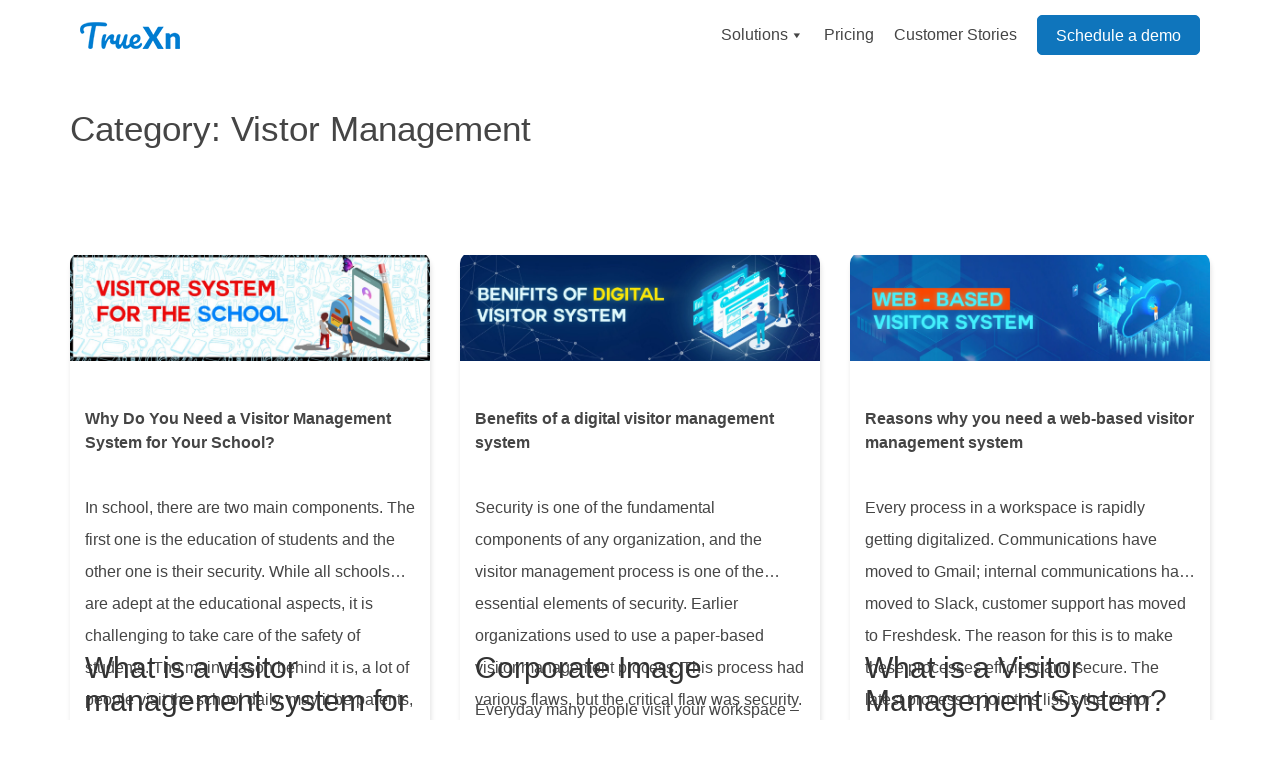

--- FILE ---
content_type: text/html; charset=UTF-8
request_url: https://truexn.com/category/vistor-management/
body_size: 31853
content:
<!doctype html>
<html lang="en-US" >
<head>
	<meta charset="UTF-8" />
	<meta name="viewport" content="width=device-width, initial-scale=1" />
	<!-- <link rel="stylesheet" media="print" onload="this.onload=null;this.media='all';" id="ao_optimized_gfonts" href="https://fonts.googleapis.com/css?family=Nunito+Sans%7CRoboto%3A100%2C100italic%2C200%2C200italic%2C300%2C300italic%2C400%2C400italic%2C500%2C500italic%2C600%2C600italic%2C700%2C700italic%2C800%2C800italic%2C900%2C900italic%7CRoboto+Slab%3A100%2C100italic%2C200%2C200italic%2C300%2C300italic%2C400%2C400italic%2C500%2C500italic%2C600%2C600italic%2C700%2C700italic%2C800%2C800italic%2C900%2C900italic%7CNunito+Sans%3A100%2C100italic%2C200%2C200italic%2C300%2C300italic%2C400%2C400italic%2C500%2C500italic%2C600%2C600italic%2C700%2C700italic%2C800%2C800italic%2C900%2C900italic&amp;display=swap" /><link rel="preconnect" href="https://fonts.gstatic.com"> -->
	
	<link href="https://cdnjs.cloudflare.com/ajax/libs/font-awesome/5.15.2/css/all.min.css" integrity="sha512-HK5fgLBL+xu6dm/Ii3z4xhlSUyZgTT9tuc/hSrtw6uzJOvgRr2a9jyxxT1ely+B+xFAmJKVSTbpM/CuL7qxO8w==" crossorigin="anonymous" />
	<script async src="https://cdnjs.cloudflare.com/ajax/libs/font-awesome/5.15.2/js/all.min.js" integrity="sha512-UwcC/iaz5ziHX7V6LjSKaXgCuRRqbTp1QHpbOJ4l1nw2/boCfZ2KlFIqBUA/uRVF0onbREnY9do8rM/uT/ilqw==" crossorigin="anonymous"></script>
	<meta name='robots' content='noindex, nofollow' />

	<!-- This site is optimized with the Yoast SEO plugin v16.7 - https://yoast.com/wordpress/plugins/seo/ -->
	<title>Vistor Management Archives - Touchless Face based secure Attendance</title>
	<meta property="og:locale" content="en_US" />
	<meta property="og:type" content="article" />
	<meta property="og:title" content="Vistor Management Archives - Touchless Face based secure Attendance" />
	<meta property="og:url" content="https://truexn.com/category/vistor-management/" />
	<meta property="og:site_name" content="Touchless Face based secure Attendance" />
	<meta property="og:image" content="https://truexn.com/wp-content/uploads/2021/03/New-Project-7_new.png" />
	<meta property="og:image:width" content="500" />
	<meta property="og:image:height" content="270" />
	<meta name="twitter:card" content="summary_large_image" />
	<meta name="twitter:site" content="@truein_official" />
	<script type="application/ld+json" class="yoast-schema-graph">{"@context":"https://schema.org","@graph":[{"@type":"WebSite","@id":"https://truexn.com/#website","url":"https://truexn.com/","name":"Touchless Face based secure Attendance","description":"Replace your thumb-based biometric attendance with a safe Touchless entry for your employees. Bundled with analytics, automated compliances, Covid-19 features.","potentialAction":[{"@type":"SearchAction","target":{"@type":"EntryPoint","urlTemplate":"https://truexn.com/?s={search_term_string}"},"query-input":"required name=search_term_string"}],"inLanguage":"en-US"},{"@type":"CollectionPage","@id":"https://truexn.com/category/vistor-management/#webpage","url":"https://truexn.com/category/vistor-management/","name":"Vistor Management Archives - Touchless Face based secure Attendance","isPartOf":{"@id":"https://truexn.com/#website"},"breadcrumb":{"@id":"https://truexn.com/category/vistor-management/#breadcrumb"},"inLanguage":"en-US","potentialAction":[{"@type":"ReadAction","target":["https://truexn.com/category/vistor-management/"]}]},{"@type":"BreadcrumbList","@id":"https://truexn.com/category/vistor-management/#breadcrumb","itemListElement":[{"@type":"ListItem","position":1,"name":"Home Page","item":"https://truexn.com/"},{"@type":"ListItem","position":2,"name":"Vistor Management"}]}]}</script>
	<!-- / Yoast SEO plugin. -->


<link rel='dns-prefetch' href='//www.googletagmanager.com' />
<link href='https://fonts.gstatic.com' crossorigin='anonymous' rel='preconnect' />
<link rel="alternate" type="application/rss+xml" title="Touchless Face based secure Attendance &raquo; Feed" href="https://truexn.com/feed/" />
<link rel="alternate" type="application/rss+xml" title="Touchless Face based secure Attendance &raquo; Comments Feed" href="https://truexn.com/comments/feed/" />
<link rel="alternate" type="application/rss+xml" title="Touchless Face based secure Attendance &raquo; Vistor Management Category Feed" href="https://truexn.com/category/vistor-management/feed/" />
<style id='wp-img-auto-sizes-contain-inline-css'>
img:is([sizes=auto i],[sizes^="auto," i]){contain-intrinsic-size:3000px 1500px}
/*# sourceURL=wp-img-auto-sizes-contain-inline-css */
</style>
<link rel='stylesheet' id='wp-block-library-css' href='https://truexn.com/wp-includes/css/dist/block-library/style.min.css?ver=2ff1a86c47a910f6bc490826b0fa5697' media='all' />
<style id='global-styles-inline-css'>
:root{--wp--preset--aspect-ratio--square: 1;--wp--preset--aspect-ratio--4-3: 4/3;--wp--preset--aspect-ratio--3-4: 3/4;--wp--preset--aspect-ratio--3-2: 3/2;--wp--preset--aspect-ratio--2-3: 2/3;--wp--preset--aspect-ratio--16-9: 16/9;--wp--preset--aspect-ratio--9-16: 9/16;--wp--preset--color--black: #000000;--wp--preset--color--cyan-bluish-gray: #abb8c3;--wp--preset--color--white: #FFFFFF;--wp--preset--color--pale-pink: #f78da7;--wp--preset--color--vivid-red: #cf2e2e;--wp--preset--color--luminous-vivid-orange: #ff6900;--wp--preset--color--luminous-vivid-amber: #fcb900;--wp--preset--color--light-green-cyan: #7bdcb5;--wp--preset--color--vivid-green-cyan: #00d084;--wp--preset--color--pale-cyan-blue: #8ed1fc;--wp--preset--color--vivid-cyan-blue: #0693e3;--wp--preset--color--vivid-purple: #9b51e0;--wp--preset--color--dark-gray: #28303D;--wp--preset--color--gray: #39414D;--wp--preset--color--green: #D1E4DD;--wp--preset--color--blue: #D1DFE4;--wp--preset--color--purple: #D1D1E4;--wp--preset--color--red: #E4D1D1;--wp--preset--color--orange: #E4DAD1;--wp--preset--color--yellow: #EEEADD;--wp--preset--gradient--vivid-cyan-blue-to-vivid-purple: linear-gradient(135deg,rgb(6,147,227) 0%,rgb(155,81,224) 100%);--wp--preset--gradient--light-green-cyan-to-vivid-green-cyan: linear-gradient(135deg,rgb(122,220,180) 0%,rgb(0,208,130) 100%);--wp--preset--gradient--luminous-vivid-amber-to-luminous-vivid-orange: linear-gradient(135deg,rgb(252,185,0) 0%,rgb(255,105,0) 100%);--wp--preset--gradient--luminous-vivid-orange-to-vivid-red: linear-gradient(135deg,rgb(255,105,0) 0%,rgb(207,46,46) 100%);--wp--preset--gradient--very-light-gray-to-cyan-bluish-gray: linear-gradient(135deg,rgb(238,238,238) 0%,rgb(169,184,195) 100%);--wp--preset--gradient--cool-to-warm-spectrum: linear-gradient(135deg,rgb(74,234,220) 0%,rgb(151,120,209) 20%,rgb(207,42,186) 40%,rgb(238,44,130) 60%,rgb(251,105,98) 80%,rgb(254,248,76) 100%);--wp--preset--gradient--blush-light-purple: linear-gradient(135deg,rgb(255,206,236) 0%,rgb(152,150,240) 100%);--wp--preset--gradient--blush-bordeaux: linear-gradient(135deg,rgb(254,205,165) 0%,rgb(254,45,45) 50%,rgb(107,0,62) 100%);--wp--preset--gradient--luminous-dusk: linear-gradient(135deg,rgb(255,203,112) 0%,rgb(199,81,192) 50%,rgb(65,88,208) 100%);--wp--preset--gradient--pale-ocean: linear-gradient(135deg,rgb(255,245,203) 0%,rgb(182,227,212) 50%,rgb(51,167,181) 100%);--wp--preset--gradient--electric-grass: linear-gradient(135deg,rgb(202,248,128) 0%,rgb(113,206,126) 100%);--wp--preset--gradient--midnight: linear-gradient(135deg,rgb(2,3,129) 0%,rgb(40,116,252) 100%);--wp--preset--gradient--purple-to-yellow: linear-gradient(160deg, #D1D1E4 0%, #EEEADD 100%);--wp--preset--gradient--yellow-to-purple: linear-gradient(160deg, #EEEADD 0%, #D1D1E4 100%);--wp--preset--gradient--green-to-yellow: linear-gradient(160deg, #D1E4DD 0%, #EEEADD 100%);--wp--preset--gradient--yellow-to-green: linear-gradient(160deg, #EEEADD 0%, #D1E4DD 100%);--wp--preset--gradient--red-to-yellow: linear-gradient(160deg, #E4D1D1 0%, #EEEADD 100%);--wp--preset--gradient--yellow-to-red: linear-gradient(160deg, #EEEADD 0%, #E4D1D1 100%);--wp--preset--gradient--purple-to-red: linear-gradient(160deg, #D1D1E4 0%, #E4D1D1 100%);--wp--preset--gradient--red-to-purple: linear-gradient(160deg, #E4D1D1 0%, #D1D1E4 100%);--wp--preset--font-size--small: 18px;--wp--preset--font-size--medium: 20px;--wp--preset--font-size--large: 24px;--wp--preset--font-size--x-large: 42px;--wp--preset--font-size--extra-small: 16px;--wp--preset--font-size--normal: 20px;--wp--preset--font-size--extra-large: 40px;--wp--preset--font-size--huge: 96px;--wp--preset--font-size--gigantic: 144px;--wp--preset--spacing--20: 0.44rem;--wp--preset--spacing--30: 0.67rem;--wp--preset--spacing--40: 1rem;--wp--preset--spacing--50: 1.5rem;--wp--preset--spacing--60: 2.25rem;--wp--preset--spacing--70: 3.38rem;--wp--preset--spacing--80: 5.06rem;--wp--preset--shadow--natural: 6px 6px 9px rgba(0, 0, 0, 0.2);--wp--preset--shadow--deep: 12px 12px 50px rgba(0, 0, 0, 0.4);--wp--preset--shadow--sharp: 6px 6px 0px rgba(0, 0, 0, 0.2);--wp--preset--shadow--outlined: 6px 6px 0px -3px rgb(255, 255, 255), 6px 6px rgb(0, 0, 0);--wp--preset--shadow--crisp: 6px 6px 0px rgb(0, 0, 0);}:where(.is-layout-flex){gap: 0.5em;}:where(.is-layout-grid){gap: 0.5em;}body .is-layout-flex{display: flex;}.is-layout-flex{flex-wrap: wrap;align-items: center;}.is-layout-flex > :is(*, div){margin: 0;}body .is-layout-grid{display: grid;}.is-layout-grid > :is(*, div){margin: 0;}:where(.wp-block-columns.is-layout-flex){gap: 2em;}:where(.wp-block-columns.is-layout-grid){gap: 2em;}:where(.wp-block-post-template.is-layout-flex){gap: 1.25em;}:where(.wp-block-post-template.is-layout-grid){gap: 1.25em;}.has-black-color{color: var(--wp--preset--color--black) !important;}.has-cyan-bluish-gray-color{color: var(--wp--preset--color--cyan-bluish-gray) !important;}.has-white-color{color: var(--wp--preset--color--white) !important;}.has-pale-pink-color{color: var(--wp--preset--color--pale-pink) !important;}.has-vivid-red-color{color: var(--wp--preset--color--vivid-red) !important;}.has-luminous-vivid-orange-color{color: var(--wp--preset--color--luminous-vivid-orange) !important;}.has-luminous-vivid-amber-color{color: var(--wp--preset--color--luminous-vivid-amber) !important;}.has-light-green-cyan-color{color: var(--wp--preset--color--light-green-cyan) !important;}.has-vivid-green-cyan-color{color: var(--wp--preset--color--vivid-green-cyan) !important;}.has-pale-cyan-blue-color{color: var(--wp--preset--color--pale-cyan-blue) !important;}.has-vivid-cyan-blue-color{color: var(--wp--preset--color--vivid-cyan-blue) !important;}.has-vivid-purple-color{color: var(--wp--preset--color--vivid-purple) !important;}.has-black-background-color{background-color: var(--wp--preset--color--black) !important;}.has-cyan-bluish-gray-background-color{background-color: var(--wp--preset--color--cyan-bluish-gray) !important;}.has-white-background-color{background-color: var(--wp--preset--color--white) !important;}.has-pale-pink-background-color{background-color: var(--wp--preset--color--pale-pink) !important;}.has-vivid-red-background-color{background-color: var(--wp--preset--color--vivid-red) !important;}.has-luminous-vivid-orange-background-color{background-color: var(--wp--preset--color--luminous-vivid-orange) !important;}.has-luminous-vivid-amber-background-color{background-color: var(--wp--preset--color--luminous-vivid-amber) !important;}.has-light-green-cyan-background-color{background-color: var(--wp--preset--color--light-green-cyan) !important;}.has-vivid-green-cyan-background-color{background-color: var(--wp--preset--color--vivid-green-cyan) !important;}.has-pale-cyan-blue-background-color{background-color: var(--wp--preset--color--pale-cyan-blue) !important;}.has-vivid-cyan-blue-background-color{background-color: var(--wp--preset--color--vivid-cyan-blue) !important;}.has-vivid-purple-background-color{background-color: var(--wp--preset--color--vivid-purple) !important;}.has-black-border-color{border-color: var(--wp--preset--color--black) !important;}.has-cyan-bluish-gray-border-color{border-color: var(--wp--preset--color--cyan-bluish-gray) !important;}.has-white-border-color{border-color: var(--wp--preset--color--white) !important;}.has-pale-pink-border-color{border-color: var(--wp--preset--color--pale-pink) !important;}.has-vivid-red-border-color{border-color: var(--wp--preset--color--vivid-red) !important;}.has-luminous-vivid-orange-border-color{border-color: var(--wp--preset--color--luminous-vivid-orange) !important;}.has-luminous-vivid-amber-border-color{border-color: var(--wp--preset--color--luminous-vivid-amber) !important;}.has-light-green-cyan-border-color{border-color: var(--wp--preset--color--light-green-cyan) !important;}.has-vivid-green-cyan-border-color{border-color: var(--wp--preset--color--vivid-green-cyan) !important;}.has-pale-cyan-blue-border-color{border-color: var(--wp--preset--color--pale-cyan-blue) !important;}.has-vivid-cyan-blue-border-color{border-color: var(--wp--preset--color--vivid-cyan-blue) !important;}.has-vivid-purple-border-color{border-color: var(--wp--preset--color--vivid-purple) !important;}.has-vivid-cyan-blue-to-vivid-purple-gradient-background{background: var(--wp--preset--gradient--vivid-cyan-blue-to-vivid-purple) !important;}.has-light-green-cyan-to-vivid-green-cyan-gradient-background{background: var(--wp--preset--gradient--light-green-cyan-to-vivid-green-cyan) !important;}.has-luminous-vivid-amber-to-luminous-vivid-orange-gradient-background{background: var(--wp--preset--gradient--luminous-vivid-amber-to-luminous-vivid-orange) !important;}.has-luminous-vivid-orange-to-vivid-red-gradient-background{background: var(--wp--preset--gradient--luminous-vivid-orange-to-vivid-red) !important;}.has-very-light-gray-to-cyan-bluish-gray-gradient-background{background: var(--wp--preset--gradient--very-light-gray-to-cyan-bluish-gray) !important;}.has-cool-to-warm-spectrum-gradient-background{background: var(--wp--preset--gradient--cool-to-warm-spectrum) !important;}.has-blush-light-purple-gradient-background{background: var(--wp--preset--gradient--blush-light-purple) !important;}.has-blush-bordeaux-gradient-background{background: var(--wp--preset--gradient--blush-bordeaux) !important;}.has-luminous-dusk-gradient-background{background: var(--wp--preset--gradient--luminous-dusk) !important;}.has-pale-ocean-gradient-background{background: var(--wp--preset--gradient--pale-ocean) !important;}.has-electric-grass-gradient-background{background: var(--wp--preset--gradient--electric-grass) !important;}.has-midnight-gradient-background{background: var(--wp--preset--gradient--midnight) !important;}.has-small-font-size{font-size: var(--wp--preset--font-size--small) !important;}.has-medium-font-size{font-size: var(--wp--preset--font-size--medium) !important;}.has-large-font-size{font-size: var(--wp--preset--font-size--large) !important;}.has-x-large-font-size{font-size: var(--wp--preset--font-size--x-large) !important;}
/*# sourceURL=global-styles-inline-css */
</style>

<style id='classic-theme-styles-inline-css'>
/*! This file is auto-generated */
.wp-block-button__link{color:#fff;background-color:#32373c;border-radius:9999px;box-shadow:none;text-decoration:none;padding:calc(.667em + 2px) calc(1.333em + 2px);font-size:1.125em}.wp-block-file__button{background:#32373c;color:#fff;text-decoration:none}
/*# sourceURL=/wp-includes/css/classic-themes.min.css */
</style>
<link rel='stylesheet' id='three-preview-css' href='https://truexn.com/wp-content/plugins/3r-elementor-timeline-widget/assets/css/style.css?ver=2ff1a86c47a910f6bc490826b0fa5697' media='all' />
<link rel='stylesheet' id='betterdocs-el-edit-css' href='https://truexn.com/wp-content/plugins/betterdocs/admin/assets/css/betterdocs-el-edit.css?ver=1.8.3' media='all' />
<link rel='stylesheet' id='betterdocs-css' href='https://truexn.com/wp-content/plugins/betterdocs/public/css/betterdocs-public.css?ver=1.0.0' media='all' />
<link rel='stylesheet' id='table-addons-for-elementor-css' href='https://truexn.com/wp-content/plugins/table-addons-for-elementor/public/css/table-addons-for-elementor-public.css?ver=1.0.1' media='all' />
<link rel='stylesheet' id='ez-toc-css' href='https://truexn.com/wp-content/plugins/easy-table-of-contents/assets/css/screen.min.css?ver=2.0.51.1' media='all' />
<style id='ez-toc-inline-css'>
div#ez-toc-container p.ez-toc-title {font-size: 120%;}div#ez-toc-container p.ez-toc-title {font-weight: 500;}div#ez-toc-container ul li {font-size: 95%;}div#ez-toc-container nav ul ul li ul li {font-size: 90%!important;}
.ez-toc-container-direction {direction: ltr;}.ez-toc-counter ul{counter-reset: item ;}.ez-toc-counter nav ul li a::before {content: counters(item, ".", decimal) ". ";display: inline-block;counter-increment: item;flex-grow: 0;flex-shrink: 0;margin-right: .2em; float: left; }.ez-toc-widget-direction {direction: ltr;}.ez-toc-widget-container ul{counter-reset: item ;}.ez-toc-widget-container nav ul li a::before {content: counters(item, ".", decimal) ". ";display: inline-block;counter-increment: item;flex-grow: 0;flex-shrink: 0;margin-right: .2em; float: left; }
/*# sourceURL=ez-toc-inline-css */
</style>
<link rel='stylesheet' id='exad-main-style-css' href='https://truexn.com/wp-content/plugins/exclusive-addons-for-elementor/assets/css/exad-styles.min.css?ver=2ff1a86c47a910f6bc490826b0fa5697' media='all' />
<link rel='stylesheet' id='megamenu-css' href='https://truexn.com/wp-content/uploads/maxmegamenu/style.css?ver=633ec2' media='all' />
<link rel='stylesheet' id='dashicons-css' href='https://truexn.com/wp-includes/css/dashicons.min.css?ver=2ff1a86c47a910f6bc490826b0fa5697' media='all' />
<link rel='stylesheet' id='twenty-twenty-one-style-css' href='https://truexn.com/wp-content/themes/twentytwentyone/style.css?ver=1.0' media='all' />
<style id='twenty-twenty-one-style-inline-css'>
:root{--global--color-background: #ffffff;--global--color-primary: #000;--global--color-secondary: #000;--button--color-background: #000;--button--color-text-hover: #000;}
/*# sourceURL=twenty-twenty-one-style-inline-css */
</style>
<link rel='stylesheet' id='twenty-twenty-one-print-style-css' href='https://truexn.com/wp-content/themes/twentytwentyone/assets/css/print.css?ver=1.0' media='print' />
<link rel='stylesheet' id='custom-style1-css' href='https://truexn.com/wp-content/themes/twentytwentyone/css/custom-style1.css?ver=2ff1a86c47a910f6bc490826b0fa5697' media='all' />
<link rel='stylesheet' id='custom-style2-css' href='https://truexn.com/wp-content/themes/twentytwentyone/css/custom-style2.css?ver=2ff1a86c47a910f6bc490826b0fa5697' media='all' />
<link rel='stylesheet' id='custom-style3-css' href='https://truexn.com/wp-content/themes/twentytwentyone/css/custom-style3.css?ver=2ff1a86c47a910f6bc490826b0fa5697' media='all' />
<link rel='stylesheet' id='elementor-frontend-css' href='https://truexn.com/wp-content/plugins/elementor/assets/css/frontend-lite.min.css?ver=3.3.1' media='all' />
<style id='elementor-frontend-inline-css'>
@font-face{font-family:eicons;src:url(https://truexn.com/wp-content/plugins/elementor/assets/lib/eicons/fonts/eicons.eot?5.10.0);src:url(https://truexn.com/wp-content/plugins/elementor/assets/lib/eicons/fonts/eicons.eot?5.10.0#iefix) format("embedded-opentype"),url(https://truexn.com/wp-content/plugins/elementor/assets/lib/eicons/fonts/eicons.woff2?5.10.0) format("woff2"),url(https://truexn.com/wp-content/plugins/elementor/assets/lib/eicons/fonts/eicons.woff?5.10.0) format("woff"),url(https://truexn.com/wp-content/plugins/elementor/assets/lib/eicons/fonts/eicons.ttf?5.10.0) format("truetype"),url(https://truexn.com/wp-content/plugins/elementor/assets/lib/eicons/fonts/eicons.svg?5.10.0#eicon) format("svg");font-weight:400;font-style:normal}
/*# sourceURL=elementor-frontend-inline-css */
</style>
<link rel='stylesheet' id='elementor-post-2035-css' href='https://truexn.com/wp-content/uploads/elementor/css/post-2035.css?ver=1626848554' media='all' />
<link rel='stylesheet' id='elementor-pro-css' href='https://truexn.com/wp-content/plugins/elementor-pro/assets/css/frontend.min.css?ver=3.0.5' media='all' />
<link rel='stylesheet' id='elementor-global-css' href='https://truexn.com/wp-content/uploads/elementor/css/global.css?ver=1626848554' media='all' />
<link rel='stylesheet' id='elementor-post-4468-css' href='https://truexn.com/wp-content/uploads/elementor/css/post-4468.css?ver=1626848554' media='all' />
<link rel='stylesheet' id='newsletter-css' href='https://truexn.com/wp-content/plugins/newsletter/style.css?ver=7.2.1' media='all' />
<link rel='stylesheet' id='jquery-lazyloadxt-fadein-css-css' href='//truexn.com/wp-content/plugins/a3-lazy-load/assets/css/jquery.lazyloadxt.fadein.css?ver=2ff1a86c47a910f6bc490826b0fa5697' media='all' />
<link rel='stylesheet' id='a3a3_lazy_load-css' href='//truexn.com/wp-content/uploads/sass/a3_lazy_load.min.css?ver=1639402509' media='all' />

<script src="https://truexn.com/wp-includes/js/jquery/jquery.min.js?ver=3.7.1" id="jquery-core-js"></script>
<script src="https://truexn.com/wp-includes/js/jquery/jquery-migrate.min.js?ver=3.4.1" id="jquery-migrate-js"></script>
<script id="ez-toc-scroll-scriptjs-js-after">
jQuery(document).ready(function(){document.querySelectorAll(".ez-toc-section").forEach(t=>{t.setAttribute("ez-toc-data-id","#"+decodeURI(t.getAttribute("id")))}),jQuery("a.ez-toc-link").click(function(){let t=jQuery(this).attr("href"),e=jQuery("#wpadminbar"),i=0;30>30&&(i=30),e.length&&(i+=e.height()),jQuery('[ez-toc-data-id="'+decodeURI(t)+'"]').length>0&&(i=jQuery('[ez-toc-data-id="'+decodeURI(t)+'"]').offset().top-i),jQuery("html, body").animate({scrollTop:i},500)})});
//# sourceURL=ez-toc-scroll-scriptjs-js-after
</script>
<script src="https://truexn.com/wp-content/themes/twentytwentyone/js/custom_script.js?ver=2ff1a86c47a910f6bc490826b0fa5697" id="custom-script-js"></script>
<script src="https://www.googletagmanager.com/gtag/js?id=UA-122489569-1" id="google_gtagjs-js" async></script>
<script id="google_gtagjs-js-after">
window.dataLayer = window.dataLayer || [];function gtag(){dataLayer.push(arguments);}
gtag('set', 'linker', {"domains":["truexn.com"]} );
gtag("js", new Date());
gtag("set", "developer_id.dZTNiMT", true);
gtag("config", "UA-122489569-1", {"anonymize_ip":true});
//# sourceURL=google_gtagjs-js-after
</script>
<link rel="https://api.w.org/" href="https://truexn.com/wp-json/" /><link rel="alternate" title="JSON" type="application/json" href="https://truexn.com/wp-json/wp/v2/categories/161" /><link rel="EditURI" type="application/rsd+xml" title="RSD" href="https://truexn.com/xmlrpc.php?rsd" />

        <script type="text/javascript">
            ( function () {
                window.lae_fs = { can_use_premium_code: false};
            } )();
        </script>
        <style type='text/css'> .ae_data .elementor-editor-element-setting {
            display:none !important;
            }
            </style>	<style type="text/css">
		.betterdocs-wraper.betterdocs-main-wraper {
						background-color: #ffffff;		
																				}
		.betterdocs-archive-wrap.betterdocs-archive-main {
			padding-top: 50px;
			padding-bottom: 50px;
			padding-left: 0px;
			padding-right: 0px;
		}
		.betterdocs-archive-wrap.betterdocs-archive-main {
			width: 100%;
			max-width: 1600px;
		}
		.betterdocs-categories-wrap.single-kb.layout-masonry .docs-single-cat-wrap {
			margin-bottom: 15px;
		}
		.betterdocs-categories-wrap.single-kb.layout-flex .docs-single-cat-wrap {
			margin: 15px; 
		}
		.betterdocs-categories-wrap.single-kb .docs-single-cat-wrap .docs-cat-title-wrap { 
			padding-top: 20px; 
		}
		.betterdocs-categories-wrap.single-kb .docs-single-cat-wrap .docs-cat-title-wrap, 
		.betterdocs-archive-main .docs-item-container { 
			padding-right: 20px;
			padding-left: 20px;  
		}
		.betterdocs-archive-main .docs-item-container { 
			padding-bottom: 20px; 
		}
		.betterdocs-category-box.single-kb .docs-single-cat-wrap,
		.betterdocs-categories-wrap.single-kb .docs-single-cat-wrap.docs-cat-list-2-box {
			padding-top: 20px; 
			padding-right: 20px;
			padding-left: 20px; 
			padding-bottom: 20px; 
		}
		.betterdocs-categories-wrap.betterdocs-category-box .docs-single-cat-wrap p{
						color: #566e8b;
					}
		.betterdocs-categories-wrap.single-kb .docs-single-cat-wrap,
		.betterdocs-categories-wrap.single-kb .docs-single-cat-wrap .docs-cat-title-wrap {
						border-top-left-radius: 5px;
									border-top-right-radius: 5px;
					}
		.betterdocs-categories-wrap.single-kb .docs-single-cat-wrap,
		.betterdocs-categories-wrap.single-kb .docs-single-cat-wrap .docs-item-container {
						border-bottom-right-radius: 5px;
									border-bottom-left-radius: 5px;
					}
		.betterdocs-category-list .betterdocs-categories-wrap .docs-single-cat-wrap,
		.betterdocs-category-box.white-bg .docs-single-cat-wrap,
		.betterdocs-categories-wrap.white-bg .docs-single-cat-wrap {
						background-color: #ffffff;
					}
		.betterdocs-category-box.single-kb.ash-bg .docs-single-cat-wrap {
						background-color: #f8f8fc;
					}
		.betterdocs-category-box.single-kb .docs-single-cat-wrap:hover,
		.betterdocs-categories-wrap.single-kb.white-bg .docs-single-cat-wrap.docs-cat-list-2-box:hover {
						background-color: #fff;
					}
		.betterdocs-category-box.single-kb .docs-single-cat-wrap img {
						margin-bottom: 20px;
					}
		.betterdocs-category-box.single-kb .docs-single-cat-wrap .docs-cat-title,
		.pro-layout-4.single-kb .docs-cat-list-2-box-content .docs-cat-title {
						margin-bottom: 15px;
					}
		.betterdocs-category-box.single-kb .docs-single-cat-wrap p {
						margin-bottom: 15px;
					}
		.betterdocs-category-box.single-kb .docs-single-cat-wrap span {
					}
		.docs-cat-title > img { 
			height: 27px; 
		}
		.betterdocs-category-box.single-kb .docs-single-cat-wrap img { 
			height: 37px; 
		}
		.single-kb .docs-cat-title-inner .docs-cat-heading,
		.betterdocs-category-box.single-kb .docs-single-cat-wrap .docs-cat-title,
		.single-kb .docs-cat-list-2-box .docs-cat-title,
		.single-kb .docs-cat-list-2-items .docs-cat-title {
			font-size: 16px;
		}
		.docs-cat-title-inner .docs-cat-heading {
			color: #1e73be; 
		}
		.betterdocs-category-box.single-kb .docs-single-cat-wrap .docs-cat-title,
		.single-kb .docs-cat-list-2 .docs-cat-title {
			color: #333333;
		}
				.docs-cat-title-inner {
			border-color: #1e73be; 
		}
		.docs-cat-title-inner .docs-item-count span {
			color: #ffffff; 
			font-size: 12px;
		}
		.betterdocs-category-box.single-kb .docs-single-cat-wrap span,
		.single-kb .docs-cat-list-2-box .title-count span {
			color: #707070; 
			font-size: 12px;
		}
		.betterdocs-categories-wrap.single-kb .docs-cat-title-wrap .docs-item-count span {
			font-size: 12px;
		}
		.betterdocs-categories-wrap .docs-item-count {
			background-color: #1e73be; 
		}

		.betterdocs-categories-wrap.single-kb .docs-cat-title-inner span {
			background-color: #1e73be;
			width: 30px; 
			height: 30px;
		}
		.betterdocs-categories-wrap.single-kb .docs-item-container {
			background-color: #ffffff;
		}
		.betterdocs-categories-wrap.single-kb .docs-item-container li,
		.betterdocs-categories-wrap.single-kb .docs-item-container .docs-sub-cat-title {
			margin-top: 10px;
			margin-right: 10px;
			margin-left: 10px;
		}
        .betterdocs-categories-wrap.single-kb .docs-item-container li {
            margin-bottom: 10px;
        }
		.betterdocs-categories-wrap.single-kb .docs-item-container li svg {
			fill: #566e8b;
			font-size: 15px;
            min-width: 15px;
		}
		.betterdocs-categories-wrap.single-kb li a {
			color: #566e8b;
			font-size: 15px;
		}
				.betterdocs-categories-wrap.single-kb .docs-item-container .docs-sub-cat li a {
			color: #566e8b;
		}
						.betterdocs-categories-wrap.single-kb .docs-item-container .docs-sub-cat li a:hover {
			color: #566e8b;
		}
						.betterdocs-categories-wrap.single-kb .docs-item-container .docs-sub-cat li svg {
			fill: #566e8b;
		}
				.betterdocs-categories-wrap.single-kb li a:hover {
			color: #566e8b;
		}
		.betterdocs-categories-wrap.single-kb .docs-item-container .docs-sub-cat-title svg {
			fill: #566e8b;
			font-size: 15px;
		}
		.betterdocs-categories-wrap.single-kb .docs-sub-cat-title a {
			color: #566e8b;
			font-size: 17px;
		}
		.betterdocs-categories-wrap.single-kb .docs-sub-cat-title a:hover {
			color: #566e8b;
		}
		.docs-cat-link-btn, .docs-cat-link-btn:visited {
			background-color: #ffffff;
			font-size: 14px;
			color: #528ffe;
			border-color: #528ffe;
			border-top-left-radius: 50px;
			border-top-right-radius: 50px;
			border-bottom-right-radius: 50px;
			border-bottom-left-radius: 50px;
			padding-top: 6px;
			padding-right: 16px;
			padding-bottom: 6px;
			padding-left: 16px;
		}
		.docs-cat-link-btn:hover {
			background-color: #1e73be;
			color: #fff;
			border-color: #1e73be;
		}
		.betterdocs-single-bg .betterdocs-content-area, .betterdocs-single-bg .betterdocs-content-full {
			background-color: ;	
		}
		.betterdocs-single-wraper .betterdocs-content-area {
			padding-top: 30px;
			padding-right: 25px;
			padding-bottom: 30px;
			padding-left: 25px;
		}
		.betterdocs-single-wraper .betterdocs-content-area .docs-single-main {
			padding-top: 20px;
			padding-right: 20px;
			padding-bottom: 20px;
			padding-left: 20px;
		}
		.betterdocs-single-layout2 .docs-content-full-main .doc-single-content-wrapper {
			padding-top: 0px;
			padding-right: 0px;
			padding-bottom: 0px;
			padding-left: 0px;
		}
		.betterdocs-single-layout3 .docs-content-full-main .doc-single-content-wrapper {
			padding-top: 0px;
			padding-right: 0px;
			padding-bottom: 0px;
			padding-left: 0px;
		}
		.docs-single-title .betterdocs-entry-title {
			font-size: 28px;
			color: #3f5876;
		}
		.betterdocs-breadcrumb .betterdocs-breadcrumb-item a {
			font-size: 16px;
			color: #566e8b;
		}
		.betterdocs-breadcrumb .betterdocs-breadcrumb-list .betterdocs-breadcrumb-item a:hover {
			color: #566e8b;
		}
		.betterdocs-breadcrumb .breadcrumb-delimiter {
			color: #566e8b;
		}
		.betterdocs-breadcrumb-item.current span {
			font-size: 16px;
			color: #1e73be;
		}
		.betterdocs-toc {
			background-color: #fff;
			padding-top: 20px;
			padding-right: 25px;
			padding-bottom: 20px;
			padding-left: 20px;
		}
		.betterdocs-entry-content .betterdocs-toc {
			margin-bottom: 20px;
		}
		.sticky-toc-container {
			width: 320px;
		}
		.sticky-toc-container.toc-sticky {
			z-index: 2;
			margin-top: 0px;
		}
		.betterdocs-toc > .toc-title {
			color: #3f5876;
			font-size: 18px;
		}
		.betterdocs-entry-content .betterdocs-toc.collapsible-sm .angle-icon {
			color: #3f5876;
		}
		.betterdocs-toc > .toc-list a {
			color: #566e8b;
			font-size: 14px;
			margin-top: 5px;
			margin-right: 0px;
			margin-bottom: 5px;
			margin-left: 0px;
		}
		.betterdocs-toc > .toc-list li a:before {
			font-size: 12px;
			color: #566e8b;
		}
		.betterdocs-toc > .toc-list li:before {
			padding-top: 5px;
		}
		.betterdocs-toc > .toc-list a:hover {
			color: #1e73be;
		}
		.feedback-form-link .feedback-form-icon svg, .feedback-form-link .feedback-form-icon img {
			width: 26px;
		}
		.betterdocs-toc > .toc-list a.active {
			color: #1e73be;
		}
		.betterdocs-content {
			color: #4d4d4d;
			font-size: 14px;
		}
		.betterdocs-social-share .betterdocs-social-share-heading h5 {
			color: #566e8b;
		}
		.betterdocs-entry-footer .feedback-form-link {
			color: #566e8b;
			font-size: 15px;
		}
		.betterdocs-entry-footer .feedback-update-form .feedback-form-link:hover {
			color: #566e8b;
		}
        .betterdocs-entry-footer .feedback-form .modal-content .feedback-form-title {
            color: #3f5876;
            font-size: 21px;
        }
		.docs-navigation a {
			color: #3f5876;
			font-size: 16px;
		}
		.docs-navigation a:hover {
			color: #3f5876;
		}
		.docs-navigation a svg{
			fill: #5edf8e;
			min-width: 16px;
			width: 16px;
		}
		.betterdocs-entry-footer .update-date{
			color: #566e8b;
			font-size: 14px;
		}
		.betterdocs-credit p{
			color: #201d3a;
			font-size: 14px;
		}
		.betterdocs-credit p a{
			color: #528fff;
		}
		.betterdocs-sidebar-content.betterdocs-category-sidebar .betterdocs-categories-wrap,
		.betterdocs-category-wraper .betterdocs-full-sidebar-left {
			background-color: #ffffff;
		}
		.betterdocs-single-layout1 .betterdocs-sidebar-content .betterdocs-categories-wrap {
						border-top-left-radius: 5px;
									border-top-right-radius: 5px;
									border-bottom-right-radius: 5px;
									border-bottom-left-radius: 5px;
					}
		.betterdocs-sidebar-content.betterdocs-category-sidebar .docs-single-cat-wrap .docs-cat-title-wrap {
			background-color: #ffffff;
		}
		.betterdocs-sidebar-content.betterdocs-category-sidebar .docs-cat-title > img{
			height: 24px;
		}
		.betterdocs-sidebar-content.betterdocs-category-sidebar .docs-cat-title-inner .docs-cat-heading{
			color: #3f5876;
			font-size: 16px;
		}
		.betterdocs-sidebar-content.betterdocs-category-sidebar .docs-cat-title-inner .docs-cat-heading:hover {
			color: #3f5876 !important;
		}
		.betterdocs-sidebar-content.betterdocs-category-sidebar .docs-cat-title-inner .cat-list-arrow-down {
			color: #3f5876;
		}
		.betterdocs-sidebar-content.betterdocs-category-sidebar .docs-single-cat-wrap .active-title .docs-cat-title-inner .docs-cat-heading,
		.betterdocs-sidebar-content.betterdocs-category-sidebar .active-title .docs-cat-title-inner .docs-cat-heading,
		.betterdocs-category-wraper .betterdocs-full-sidebar-left .docs-cat-title-wrap::after {
			color: #3f5876;
		}
		.betterdocs-sidebar-content.betterdocs-category-sidebar .docs-item-count {
			background-color: #1e73be;
		}
		.betterdocs-sidebar-content.betterdocs-category-sidebar .docs-item-count span {
			background-color: #2476bf;
			color: #ffffff;
			font-size: 12px;
		}
		.betterdocs-sidebar-content.betterdocs-category-sidebar .betterdocs-categories-wrap .docs-single-cat-wrap {
			margin-top: 5px;
			margin-right: 0px;
			margin-bottom: 5px;
			margin-left: 0px;
		}
		.betterdocs-sidebar-content.betterdocs-category-sidebar .betterdocs-categories-wrap, .betterdocs-full-sidebar-left .betterdocs-categories-wrap {
			padding-top: 0px;
			padding-right: 0px;
			padding-bottom: 0px;
			padding-left: 0px;
		}
		.betterdocs-sidebar-content.betterdocs-category-sidebar .betterdocs-categories-wrap .docs-single-cat-wrap .docs-cat-title-wrap {
			padding-top: 10px;
			padding-right: 15px;
			padding-bottom: 10px;
			padding-left: 15px;
		}
		.betterdocs-single-layout2 .betterdocs-full-sidebar-left .betterdocs-sidebar-content .betterdocs-categories-wrap .docs-cat-title-inner {
						background-color: #ffffff;		
						padding-top: 10px;
			padding-right: 15px;
			padding-bottom: 10px;
			padding-left: 15px;
		}
		.betterdocs-sidebar-content.betterdocs-category-sidebar .docs-item-container{
			background-color: #ffffff;
		}
		.betterdocs-sidebar-content.betterdocs-category-sidebar .docs-single-cat-wrap .docs-cat-title-wrap.active-title{
			background-color: rgba(90, 148, 255, .1);
			border-color: #1e73be;
		}
		.betterdocs-sidebar-content.betterdocs-category-sidebar .betterdocs-categories-wrap .docs-item-container li {
			padding-left: 0;
			margin-top: 10px;
			margin-right: 10px;
			margin-bottom: 10px;
			margin-left: 10px;
		}
		.betterdocs-single-layout2 .betterdocs-sidebar-content .betterdocs-categories-wrap .docs-item-container li {
			margin-right: 0 !important;
		}
		.betterdocs-sidebar-content.betterdocs-category-sidebar .betterdocs-categories-wrap li a {
			color: #566e8b;
			font-size: 14px;
		}
		.betterdocs-sidebar-content.betterdocs-category-sidebar .betterdocs-categories-wrap li a:hover {
			color: #1e73be;
		}
		.betterdocs-sidebar-content.betterdocs-category-sidebar .betterdocs-categories-wrap li svg {
			fill: #566e8b;
			font-size: 14px;
		}
        .betterdocs-sidebar-content .betterdocs-categories-wrap li a.active,
        .betterdocs-sidebar-content .betterdocs-categories-wrap li.sub-list a.active {
            color: #1e73be;
        }
		.betterdocs-category-wraper.betterdocs-single-wraper{
																				}	
		.betterdocs-category-wraper.betterdocs-single-wraper .docs-listing-main .docs-category-listing{
						background-color: #ffffff;
						margin-top: 0px;
			margin-right: 0px;
			margin-bottom: 0px;
			margin-left: 0px;
			padding-top: 30px;
			padding-right: 30px;
			padding-bottom: 30px;
			padding-left: 30px;
			border-radius: 5px;
		}
		.betterdocs-category-wraper .docs-category-listing .docs-cat-title .docs-cat-heading {
			color: #566e8b;
			font-size: 20px;
			margin-top: 0px;
			margin-right: 0px;
			margin-bottom: 20px;
			margin-left: 0px;
		}
		.betterdocs-category-wraper .docs-category-listing .docs-cat-title p {
			color: #566e8b;
			font-size: 14px;
			margin-top: 0px;
			margin-right: 0px;
			margin-bottom: 20px;
			margin-left: 0px;
		}
		.betterdocs-category-wraper .docs-listing-main .docs-category-listing .docs-list ul li, 
		.betterdocs-category-wraper .docs-listing-main .docs-category-listing .docs-list .docs-sub-cat-title {
			margin-top: 10px;
			margin-right: 0px;
			margin-bottom: 10px;
			margin-left: 0px;
		}
		.betterdocs-category-wraper .docs-listing-main .docs-category-listing .docs-list ul li svg {
			fill: #566e8b;
			font-size: 16px;
            min-width: 16px;
		}
		.betterdocs-category-wraper .docs-listing-main .docs-category-listing .docs-list ul li a {
			color: #566e8b;
			font-size: 14px;
		}
		.betterdocs-category-wraper .docs-listing-main .docs-category-listing .docs-list ul li a:hover {
			color: #528ffe;
		}
				.betterdocs-category-wraper .docs-listing-main .docs-category-listing .docs-list .docs-sub-cat li a {
			color: #566e8b;
		}
						.betterdocs-category-wraper .docs-listing-main .docs-category-listing .docs-list .docs-sub-cat li a:hover {
			color: #566e8b;
		}
						.betterdocs-category-wraper .docs-listing-main .docs-category-listing .docs-list .docs-sub-cat li svg {
			fill: #566e8b;
		}
				.betterdocs-category-wraper .docs-listing-main .docs-category-listing .docs-list .docs-sub-cat-title svg {
			fill: #566e8b;
			font-size: 15px;
		}
		.betterdocs-category-wraper .docs-listing-main .docs-category-listing .docs-list .docs-sub-cat-title a {
			color: #566e8b;
			font-size: 17px;
		}
		.betterdocs-category-wraper .docs-listing-main .docs-category-listing .docs-list .docs-sub-cat-title a:hover {
			color: #566e8b;
		}

		.betterdocs-search-form-wrap{
						background-color: #f7f7f7;
																					padding-top: 50px;
			padding-right: 20px;
			padding-bottom: 50px;
			padding-left: 20px;
		}
		.betterdocs-search-heading h2 {
			line-height: 1.2;
			font-size: 40px;
			color: #566e8b;
			margin-top: 0px;
			margin-right: 0px;
			margin-bottom: 20px;
			margin-left: 0px;
		}
		.betterdocs-search-heading h3 {
			line-height: 1.2;
			font-size: 16px;
			color: #566e8b;
			margin-top: 0px;
			margin-right: 0px;
			margin-bottom: 20px;
			margin-left: 0px;
		}
		.betterdocs-searchform {
			background-color: #ffffff;
			border-radius: 8px;
			padding-top: 22px;
			padding-right: 15px;
			padding-bottom: 22px;
			padding-left: 15px;
		}
		.betterdocs-searchform .betterdocs-search-field{
			font-size: 18px;
			color: #595959;
		}
		.betterdocs-searchform svg.docs-search-icon {
			fill: #444b54;
			height: 30px;
		}
		.docs-search-close path.close-line {
			fill: #ff697b;	
		}
		.docs-search-close path.close-border {
			fill: #444b54;	
		}
		.docs-search-loader {
			stroke: #444b54;	
		}
		.betterdocs-searchform svg.docs-search-icon:hover {
			fill: #444b54;
		}
		.betterdocs-live-search .docs-search-result {
			width: 100%;
			max-width: 800px;
			background-color: #fff;
			border-color: #f1f1f1;
		}
		.betterdocs-search-result-wrap::before {
			border-color: transparent transparent #fff;
		}
		.betterdocs-live-search .docs-search-result li {
			border-color: #f5f5f5;
		}
		.betterdocs-live-search .docs-search-result li a {
			font-size: 16px;
			color: #444444;
			padding-top: 10px;
			padding-right: 10px;
			padding-bottom: 10px;
			padding-left: 10px;
		}
		.betterdocs-live-search .docs-search-result li:only-child {
			font-size: 16px;
			color: #444444;
		}
		.betterdocs-live-search .docs-search-result li:hover {
			background-color: #f5f5f5;
		}
		.betterdocs-live-search .docs-search-result li a:hover {
			color: #444444;
		}
		.betterdocs-category-box.pro-layout-3 .docs-single-cat-wrap img,
		.docs-cat-list-2-box img {
			margin-right: 20px;
		}
		.betterdocs-wraper .betterdocs-search-form-wrap.cat-layout-4 {
			padding-bottom: 130px;
		}
	</style>
	<!--<script>
		jQuery(document).ready(function() {
			var masonryGrid = jQuery(".betterdocs-categories-wrap.layout-masonry");
			var columnPerGrid = jQuery(".betterdocs-categories-wrap.layout-masonry").attr('data-column');
			var masonryItem = jQuery(".betterdocs-categories-wrap.layout-masonry .docs-single-cat-wrap");
			var doc_page_column_space = ;
			var total_margin = columnPerGrid * doc_page_column_space;
			if (masonryGrid.length) {
				masonryItem.css("width", "calc((100% - "+total_margin+"px) / "+parseInt(columnPerGrid)+")");
				masonryGrid.masonry({
					itemSelector: ".docs-single-cat-wrap",
					percentPosition: true,
					gutter: doc_page_column_space
				});
			}
		});
	</script>-->
    <meta name="generator" content="Site Kit by Google 1.37.0" /><!-- HFCM by 99 Robots - Snippet # 11: TruenXn - Google Tag Manager - Header -->
<!-- Google Tag Manager -->
<script>(function(w,d,s,l,i){w[l]=w[l]||[];w[l].push({'gtm.start':
new Date().getTime(),event:'gtm.js'});var f=d.getElementsByTagName(s)[0],
j=d.createElement(s),dl=l!='dataLayer'?'&l='+l:'';j.async=true;j.src=
'https://www.googletagmanager.com/gtm.js?id='+i+dl;f.parentNode.insertBefore(j,f);
})(window,document,'script','dataLayer','GTM-PG358SZD');</script>
<!-- End Google Tag Manager -->
<!-- /end HFCM by 99 Robots -->
 
    <style>
 
 		#wpforms-6410-field_16-container {
            display: none;
        }
 
        div#wpforms-6410-field_16-container.show-referal-field {
            display: block;
        }
 
    </style>

	<script>
		jQuery(document).ready(function($) {
			const cookieValue = (name) => {
				return document.cookie.split('; ').reduce((r, v) => {
					const parts = v.split('=')
					return parts[0] === name ? decodeURIComponent(parts[1]) : r
				}, '')
			}
			const user_info = {"traits":{"ip_address":"3.145.99.169"},"is_empty":true,"extra":{"source":"ipstack","cached":0,"error":""}};
			console.log('"' +  user_info?.extra?.tel +'"' );
			document.cookie = "country_code=" + user_info?.country?.iso_code + ";expires=" + new Date(Date.now() + 3600000).toUTCString() + "; path=/";
			

			if (window.location.href.indexOf('/schedule-demo/') > -1) {
				
			} else if (window.location.href.indexOf('/contact-us/') > -1) {
				console.log("hjkasgdah");
			} else {
				// Code to execute for all other pages
			}
						
			var count=0;
			$(function() {
				$('.discount_card').click(function() { 
					count=0;
         			$('#overlay').css('display', 'flex');
					$('#popup').css('margin-top', count);
					// $('#overlay').fadeIn();
				});
			});
			let crossmark=0;
			$(function() {
				$('#crossmark, #overlay').click(function() { 
					crossmark= -1400; 
					$('#popup').css('margin-top', crossmark);
					$('#overlay').fadeOut();
				});
			});

// 		$.getJSON('http://api.ipstack.com/' + '' + '?access_key=869e3b006e1be7181596bdedaa42e31a', function(data) {
// 			console.log(data);
// 		});
		});
	</script>
 
<style id="custom-background-css">
body.custom-background { background-color: #ffffff; }
</style>
	<link rel="icon" href="https://truexn.com/wp-content/uploads/2021/03/cropped-apple-icon-150x150.png" sizes="32x32" />
<link rel="icon" href="https://truexn.com/wp-content/uploads/2021/03/cropped-apple-icon-300x300.png" sizes="192x192" />
<link rel="apple-touch-icon" href="https://truexn.com/wp-content/uploads/2021/03/cropped-apple-icon-300x300.png" />
<meta name="msapplication-TileImage" content="https://truexn.com/wp-content/uploads/2021/03/cropped-apple-icon-300x300.png" />
		<style id="wp-custom-css">
			/* @media (max-width: 767px){
.step_ahead_content * {
    text-align: center;
}
.step_ahead_content span.elementor-divider-separator {
    margin: auto !important;
}
} */

ul.category-filter__list {
	display: none !important;
}		</style>
		<style type="text/css">/** Mega Menu CSS: fs **/</style>
<link rel='stylesheet' id='wpforms-choicesjs-css' href='https://truexn.com/wp-content/plugins/wpforms-lite/assets/css/choices.min.css?ver=9.0.1' media='all' />
<link rel='stylesheet' id='wpforms-full-css' href='https://truexn.com/wp-content/plugins/wpforms-lite/assets/css/wpforms-full.min.css?ver=1.6.8' media='all' />
</head>

<body class="archive category category-vistor-management category-161 custom-background wp-custom-logo wp-embed-responsive wp-theme-twentytwentyone exclusive-addons-elementor mega-menu-primary is-light-theme has-background-white no-js hfeed has-main-navigation no-widgets elementor-default elementor-kit-2035">
<div id="page" class="site">
	<a class="skip-link screen-reader-text" href="#content">Skip to content</a>

	
<header id="masthead" class="site-header has-logo has-menu" role="banner">

	

<div class="site-branding">

			<div class="site-logo"><a href="https://truexn.com/" class="custom-logo-link" rel="home"><noscript><img width="100" height="60" src="https://truexn.com/wp-content/uploads/2022/05/TrueXn_logo.png" class="custom-logo" alt="Touchless Face based secure Attendance" decoding="async" /></noscript><img width="100" height="60" src='data:image/svg+xml,%3Csvg%20xmlns=%22http://www.w3.org/2000/svg%22%20viewBox=%220%200%20100%2060%22%3E%3C/svg%3E' data-src="https://truexn.com/wp-content/uploads/2022/05/TrueXn_logo.png" class="lazyload custom-logo" alt="Touchless Face based secure Attendance" decoding="async" /></a></div>
	
						<p class="screen-reader-text"><a href="https://truexn.com/">Touchless Face based secure Attendance</a></p>
			
	</div><!-- .site-branding -->
	
	<nav id="site-navigation" class="primary-navigation" role="navigation" aria-label="Primary menu">
		<div class="menu-button-container">
			<button id="primary-mobile-menu" class="button" aria-controls="primary-menu-list" aria-expanded="false">
				<span class="dropdown-icon open">Menu					<svg class="svg-icon" width="24" height="24" aria-hidden="true" role="img" focusable="false" viewBox="0 0 24 24" fill="none" xmlns="http://www.w3.org/2000/svg"><path fill-rule="evenodd" clip-rule="evenodd" d="M4.5 6H19.5V7.5H4.5V6ZM4.5 12H19.5V13.5H4.5V12ZM19.5 18H4.5V19.5H19.5V18Z" fill="currentColor"/></svg>				</span>
				<span class="dropdown-icon close">Close					<svg class="svg-icon" width="24" height="24" aria-hidden="true" role="img" focusable="false" viewBox="0 0 24 24" fill="none" xmlns="http://www.w3.org/2000/svg"><path fill-rule="evenodd" clip-rule="evenodd" d="M12 10.9394L5.53033 4.46973L4.46967 5.53039L10.9393 12.0001L4.46967 18.4697L5.53033 19.5304L12 13.0607L18.4697 19.5304L19.5303 18.4697L13.0607 12.0001L19.5303 5.53039L18.4697 4.46973L12 10.9394Z" fill="currentColor"/></svg>				</span>
			</button><!-- #primary-mobile-menu -->
		</div><!-- .menu-button-container -->
		<div id="mega-menu-wrap-primary" class="mega-menu-wrap"><div class="mega-menu-toggle"><div class="mega-toggle-blocks-left"></div><div class="mega-toggle-blocks-center"></div><div class="mega-toggle-blocks-right"><div class='mega-toggle-block mega-menu-toggle-animated-block mega-toggle-block-0' id='mega-toggle-block-0'><button aria-label="Toggle Menu" class="mega-toggle-animated mega-toggle-animated-slider" type="button" aria-expanded="false">
                  <span class="mega-toggle-animated-box">
                    <span class="mega-toggle-animated-inner"></span>
                  </span>
                </button></div></div></div><ul id="mega-menu-primary" class="mega-menu max-mega-menu mega-menu-horizontal mega-no-js" data-event="hover_intent" data-effect="fade_up" data-effect-speed="200" data-effect-mobile="disabled" data-effect-speed-mobile="0" data-mobile-force-width="false" data-second-click="go" data-document-click="collapse" data-vertical-behaviour="standard" data-breakpoint="768" data-unbind="true" data-mobile-state="collapse_all" data-hover-intent-timeout="300" data-hover-intent-interval="100"><li class='mega-solutions_menu mega-allpage_menu mega-global_menu mega-menu-item mega-menu-item-type-custom mega-menu-item-object-custom mega-menu-item-has-children mega-menu-megamenu mega-align-bottom-left mega-menu-grid mega-menu-item-3419 solutions_menu allpage_menu global_menu' id='mega-menu-item-3419'><a class="mega-menu-link" href="#" aria-haspopup="true" aria-expanded="false" tabindex="0">Solutions<span class="mega-indicator"></span></a>
<ul class="mega-sub-menu">
<li class='mega-menu-row' id='mega-menu-3419-0'>
	<ul class="mega-sub-menu">
<li class='mega-menu-column mega-menu-columns-12-of-12' id='mega-menu-3419-0-0'>
		<ul class="mega-sub-menu">
<li class='mega-allpage_sub_menu mega-hide_gbl_sub_menu mega-menu-item mega-menu-item-type-post_type mega-menu-item-object-page mega-menu-item-3415 allpage_sub_menu hide_gbl_sub_menu' id='mega-menu-item-3415'><a class="mega-menu-link" href="https://truexn.com/enhance-security/">Enhance security</a></li><li class='mega-allpage_sub_menu mega-hide_gbl_sub_menu mega-menu-item mega-menu-item-type-post_type mega-menu-item-object-page mega-menu-item-3416 allpage_sub_menu hide_gbl_sub_menu' id='mega-menu-item-3416'><a class="mega-menu-link" href="https://truexn.com/experience-for-visitors/">Create wow experience</a></li><li class='mega-global_sub_menu mega-menu-item mega-menu-item-type-post_type mega-menu-item-object-page mega-menu-item-3418 global_sub_menu' id='mega-menu-item-3418'><a title="allpage_sub_menu" class="mega-menu-link" href="https://truexn.com/covid-compliant-entry/">Covid compliant entry</a></li>		</ul>
</li>	</ul>
</li></ul>
</li><li class='mega-menu-item mega-menu-item-type-post_type mega-menu-item-object-page mega-align-bottom-left mega-menu-flyout mega-menu-item-12515' id='mega-menu-item-12515'><a class="mega-menu-link" href="https://truexn.com/visitor-management-pricing/" tabindex="0">Pricing</a></li><li class='mega-menu-item mega-menu-item-type-post_type mega-menu-item-object-page mega-align-bottom-left mega-menu-flyout mega-menu-item-12519' id='mega-menu-item-12519'><a class="mega-menu-link" href="https://truexn.com/testimonials/" tabindex="0">Customer Stories</a></li><li class='mega-company_menu mega-menu-item mega-menu-item-type-custom mega-menu-item-object-custom mega-menu-item-has-children mega-menu-megamenu mega-align-bottom-left mega-menu-grid mega-hide-on-desktop mega-hide-on-mobile mega-menu-item-3874 company_menu' id='mega-menu-item-3874'><a class="mega-menu-link" href="#" aria-haspopup="true" aria-expanded="false" tabindex="0">Company<span class="mega-indicator"></span></a>
<ul class="mega-sub-menu">
<li class='mega-menu-row' id='mega-menu-3874-0'>
	<ul class="mega-sub-menu">
<li class='mega-menu-column mega-menu-columns-12-of-12' id='mega-menu-3874-0-0'>
		<ul class="mega-sub-menu">
<li class='mega-menu-item mega-menu-item-type-post_type mega-menu-item-object-page mega-menu-item-4614' id='mega-menu-item-4614'><a class="mega-menu-link" href="https://truexn.com/?page_id=3901">Technology</a></li><li class='mega-menu-item mega-menu-item-type-post_type mega-menu-item-object-page mega-menu-item-4942' id='mega-menu-item-4942'><a class="mega-menu-link" href="https://truexn.com/blog/">Blog</a></li><li class='mega-menu-item mega-menu-item-type-post_type mega-menu-item-object-page mega-menu-item-3877' id='mega-menu-item-3877'><a class="mega-menu-link" href="https://truexn.com/careers/">Careers</a></li><li class='mega-menu-item mega-menu-item-type-post_type mega-menu-item-object-page mega-menu-item-3876' id='mega-menu-item-3876'><a class="mega-menu-link" href="https://truexn.com/about-us/">About us</a></li><li class='mega-menu-item mega-menu-item-type-post_type mega-menu-item-object-page mega-menu-item-3875' id='mega-menu-item-3875'><a class="mega-menu-link" href="https://truexn.com/contact-us/">Contact us</a></li>		</ul>
</li>	</ul>
</li></ul>
</li><li class='mega-schedule_menu_button mega-allpage_menu mega-globalpage_menu mega-menu-item mega-menu-item-type-custom mega-menu-item-object-custom mega-align-bottom-left mega-menu-flyout mega-menu-item-828 schedule_menu_button allpage_menu globalpage_menu' id='mega-menu-item-828'><a class="mega-menu-link" href="/schedule-demo/" tabindex="0">Schedule a demo</a></li><li class='mega-sd_menu mega-menu-item mega-menu-item-type-custom mega-menu-item-object-custom mega-align-bottom-left mega-menu-flyout mega-menu-item-5504 sd_menu' id='mega-menu-item-5504'><a class="mega-menu-link" href="#why_truein" tabindex="0">Why Truein</a></li><li class='mega-sd_menu mega-menu-item mega-menu-item-type-custom mega-menu-item-object-custom mega-align-bottom-left mega-menu-flyout mega-menu-item-5505 sd_menu' id='mega-menu-item-5505'><a class="mega-menu-link" href="#face_attendance" tabindex="0">Face Attendance</a></li><li class='mega-sd_menu mega-menu-item mega-menu-item-type-custom mega-menu-item-object-custom mega-align-bottom-left mega-menu-flyout mega-menu-item-5506 sd_menu' id='mega-menu-item-5506'><a class="mega-menu-link" href="#visitors_management" tabindex="0">Visitors</a></li><li class='mega-sd_menu mega-menu-item mega-menu-item-type-custom mega-menu-item-object-custom mega-align-bottom-left mega-menu-flyout mega-menu-item-5507 sd_menu' id='mega-menu-item-5507'><a class="mega-menu-link" href="#testimonial_sec" tabindex="0">Testimonials</a></li></ul></div>	</nav><!-- #site-navigation -->

</header><!-- #masthead -->

	<div id="content" class="site-content">
		<div id="primary" class="content-area">
			<main id="main" class="site-main" role="main">

	<link rel="stylesheet" href="https://maxcdn.bootstrapcdn.com/bootstrap/3.4.1/css/bootstrap.min.css">
	<script src="https://ajax.googleapis.com/ajax/libs/jquery/3.5.1/jquery.min.js"></script>
	<script src="https://maxcdn.bootstrapcdn.com/bootstrap/3.4.1/js/bootstrap.min.js"></script>
	<style type="text/css">
		.featured-post__desc {overflow: hidden;display: -webkit-box;-webkit-line-clamp: 3;-webkit-box-orient: vertical;}
		a.c-btn.c-btn--inverse {margin-top: 12px;}
	</style>
	<header class="page-header alignwide">
		<h1 class="page-title">Category: <span>Vistor Management</span></h1>		<div class="elementor-element elementor-element-375eff711 elementor-widget-divider--view-line elementor-widget elementor-widget-divider" data-id="375eff711" data-element_type="widget" data-widget_type="divider.default">
			<div class="elementor-widget-container">
				<div class="elementor-divider">
					<span class="elementor-divider-separator"></span>
				</div>
			</div>
		</div>
			</header><!-- .page-header -->
	<div class="cus_blog elementor-widget-container category_page">
		<div class="row">
															<div class="g-col col-md-4">
					<div class="c-card c-card--loop">
						<div class="c-card__header">
							<a href="https://truexn.com/why-do-you-need-a-visitor-management-system-for-your-school/">
								<div class="lazyload c-card__img" data-bg="https://truexn.com/wp-content/uploads/2021/03/visitor-system-for-school-1568x461.jpg" style="background-image: url(data:image/svg+xml,%3Csvg%20xmlns=%22http://www.w3.org/2000/svg%22%20viewBox=%220%200%20500%20300%22%3E%3C/svg%3E);">
								</div>
							</a>
						</div>
						<div class="c-card__content">
							<h2 class="c-card__title">
								<a href="https://truexn.com/why-do-you-need-a-visitor-management-system-for-your-school/">Why Do You Need a Visitor Management System for Your School?</a>
							</h2>
							<div class="featured-post__desc"><p>In school, there are two main components. The first one is the education of students and the other one is their security. While all schools are adept at the educational aspects, it is challenging to take care of the safety of students. The main reason behind it is, a lot of people visit the school daily, may it be parents, guardians, or visitors. The old paper-based visitor recording makes things even more challenging. However, utilizing a visitor management system for school, this task can be simplified and streamlined.</p>		
			<h2>What is a visitor management system for school?</h2>		
		<p>A visitor management system for school is a tool which keeps a record of all the people who have visited your school premises. Along with that, it keeps track of people who are currently present in your school premises. It also stores essential visitors information like the photograph, name, government ID, and address.</p>		
			<h2>What are the benefits of a visitor management system for school?</h2>		
			<h3>Efficient and fast processing</h3>		
		<p>Visitor management systems have a user-friendly interface. They allow schools to record visitor information like their photograph, number, address, government id, and whom they are meeting. Moreover, all this information can be processed quickly.</p>		
			<h3>Visitor ID pass</h3>		
		<p>Having a visitor ID is vital so that security officials in school can identify all the people inside the school. A visitor pass is easy and quick to print using <a href="https://truein.com">visitor kiosk software</a> terminals which is easy to place on all the entrances. This visitor pass also comes with an expiry date so that these visitor ID passes don’t get misused.</p>		
			<h3>Real-time and efficient reporting</h3>		
		<p>School administration can view who is present on the school premises in real-time. Along with other reporting data like how many visitors came in a week, month, or a year or who visited when and other relevant data can be viewed quickly.</p>		
			<h3>Student monitoring</h3>		
		<p>In addition to visitor management and tracking, using visitor management system for school, the administration can also track in-out time of students, which helps school administration monitor the attendance of students.</p>		
			<h3>Alerts during an emergency</h3>		
		<p>School administration can quickly send out ‘alerts’ to all the people present on the school premises and to parents in case of any emergency.</p>		
			<h3>Data Security</h3>		
		<p>In the paper-based process of visitor management, the security of records is a challenging process since there is a high probability of data loss or damage. Even sharing data becomes unnecessarily complicated because you will need to make a copy of the data entered on paper. With a <a href="https://truexn.com">digital visitor management system</a>, it is easy to share the data, and the probability of data loss or damage is slim.</p><p>In the end, we can conclude that with such features, a digital visitor management system is vital for schools as it makes them a safe and secure space for students.</p></div>
							<a href="https://truexn.com/why-do-you-need-a-visitor-management-system-for-your-school/" class="c-btn c-btn--inverse">Read More</a>
						</div>
					</div>
				</div>
																			<div class="g-col col-md-4">
					<div class="c-card c-card--loop">
						<div class="c-card__header">
							<a href="https://truexn.com/benefits-of-a-digital-visitor-management-system/">
								<div class="lazyload c-card__img" data-bg="https://truexn.com/wp-content/uploads/2021/03/Benifits2-1568x461.jpg" style="background-image: url(data:image/svg+xml,%3Csvg%20xmlns=%22http://www.w3.org/2000/svg%22%20viewBox=%220%200%20500%20300%22%3E%3C/svg%3E);">
								</div>
							</a>
						</div>
						<div class="c-card__content">
							<h2 class="c-card__title">
								<a href="https://truexn.com/benefits-of-a-digital-visitor-management-system/">Benefits of a digital visitor management system</a>
							</h2>
							<div class="featured-post__desc"><p>Security is one of the fundamental components of any organization, and the visitor management process is one of the essential elements of security. Earlier organizations used to use a paper-based visitor management process. This process had various flaws, but the critical flaw was security. Nowadays, many organizations are moving away from the old paper-based visitor management process, and are choosing to install a visitor management software to make their workspaces more secure. A <a href="https://truexn.com/">modern visitor management system</a> offers various benefits. In this article, we are going to talk in detail about a few of them.</p>		
			<h2>Corporate Image</h2>		
		<p>Everyday many people visit your workspace – A new client, an important client, or a potential new hire. When they see a visitor kiosk software at your reception area, they understand that your organization moves ahead with the time, and is a quick adaptor of new technologies. So, installing a visitor management system enhances the image of your organization.</p>		
			<h2>Saves time</h2>		
		<p>A paper-based visitor management process used to consume a lot of time, as the visitor registration data had to be entered manually. With a digital visitor management system, the visitor registration process is done within two minutes, making the whole process quick. Thus, saving time for your visitors.</p>		
			<h2>Improves Transparency</h2>		
		<p>There were times when authorities were unaware of who was present in their workspace, or how many people were present at a particular time, as they were using a paper-based visitor management process. With a digital visitor management system, authorities can anytime check critical information like who is currently in the facility, or how many people are present in the facility within no time. Thus, improving transparency.</p>		
			<h2>Data Protection</h2>		
		<p>Keeping the visitor’s information safe has always been important, and it was one of the most challenging tasks in a paper-based visitor management system. As the probability of record damage or loss was high. Even data sharing was complicated. As you need to make a copy of the data entered on paper to share it. With a digital visitor management system, the probability of data loss or damage is slim, and it is easy to share the data.</p>		
			<h2>Security</h2>		
		<p>Security is an essential factor in workspace management. A paper-based visitor management process had various flaws when it comes to safety. The visitor identity verification was not reliable, and storing the government ID was not possible. With a digital visitor management system verification, and storing the critical information of a visitor is convenient.</p><p>While these are just a few benefits of a digital visitor management system, in conclusion, we can say installing a visitor management software will make your workspace secure.</p></div>
							<a href="https://truexn.com/benefits-of-a-digital-visitor-management-system/" class="c-btn c-btn--inverse">Read More</a>
						</div>
					</div>
				</div>
																			<div class="g-col col-md-4">
					<div class="c-card c-card--loop">
						<div class="c-card__header">
							<a href="https://truexn.com/reasons-why-you-need-a-web-based-visitor-management-system/">
								<div class="lazyload c-card__img" data-bg="https://truexn.com/wp-content/uploads/2021/03/webased-1568x461.jpg" style="background-image: url(data:image/svg+xml,%3Csvg%20xmlns=%22http://www.w3.org/2000/svg%22%20viewBox=%220%200%20500%20300%22%3E%3C/svg%3E);">
								</div>
							</a>
						</div>
						<div class="c-card__content">
							<h2 class="c-card__title">
								<a href="https://truexn.com/reasons-why-you-need-a-web-based-visitor-management-system/">Reasons why you need a web-based visitor management system</a>
							</h2>
							<div class="featured-post__desc"><p>Every process in a workspace is rapidly getting digitalized. Communications have moved to Gmail; internal communications has moved to Slack, customer support has moved to Freshdesk. The reason for this is to make these processes efficient and secure. The latest process to join this list is the visitor management process. More and more organizations are moving away from the old paper-based visitor management process to a web-based visitor management system.</p>		
			<h2>What is a Visitor Management System?</h2>		
		<p>A Visitor Management System is an online tool used to complete the process of welcoming, processing, and monitoring visitors at the workspace; making the entire process paper-free, efficient, and secure.</p>		
			<h2>Why should you move from the old paper-based visitor management process to a web-based visitor management system?</h2>		
			<h3>Efficient and Fast</h3>		
		<p>The paper-based visitor management method is a time-consuming process, as all the data needs to be entered manually. A visitor management system has a user-friendly interface and it quickly processes vital information like visitor’s photograph, number, address, government id, and whom they are meeting.</p>		
			<h3>Security</h3>		
		<p>The paper-based visitor management process offers negligible security and the probability of someone damaging the record is high. On the other hand, digitizing the visitor management process offers high security. With a visitor management system, all the essential data can only be accessed by the people who have the right security clearance., and so it cannot be altered or damaged.</p>		
			<h3>Efficient Reporting</h3>		
		<p>With the old paper-based process of visitor management, identifying information like, who is present in your premises, how many people are present at the moment, and other relevant data can be a tedious task. With a visitor management system, reports are quickly generated.</p>		
			<h3>Low Costing</h3>		
		<p>A paper-based visitor management process is costly; a lot of investment is required to keep the records safe. The web-based visitor management system is cost-efficient and requires a one-time investment.</p>		
			<h3>Anywhere Access</h3>		
		<p>You need to go to the record room or get the records to your place to access the documents in a paper-based visitor management process. It is also a time-consuming process as you need to go through them page by page. With a web-based visitor management system, you can access all of your records from anywhere. All you need to do is log in to your account, and all your data will be available quickly.</p><p>In the end, we can say that you should get a visitor management software from the <a href="https://truexn.com/">top visitor management system</a> providers to streamline the visitor management process in your workspace and make it secure.</p></div>
							<a href="https://truexn.com/reasons-why-you-need-a-web-based-visitor-management-system/" class="c-btn c-btn--inverse">Read More</a>
						</div>
					</div>
				</div>
																			<div class="g-col col-md-4">
					<div class="c-card c-card--loop">
						<div class="c-card__header">
							<a href="https://truexn.com/reasons-why-you-need-a-visitor-management-system-for-your-office/">
								<div class="lazyload c-card__img" data-bg="https://truexn.com/wp-content/uploads/2021/03/visitor-system-for-office-1568x461.jpg" style="background-image: url(data:image/svg+xml,%3Csvg%20xmlns=%22http://www.w3.org/2000/svg%22%20viewBox=%220%200%20500%20300%22%3E%3C/svg%3E);">
								</div>
							</a>
						</div>
						<div class="c-card__content">
							<h2 class="c-card__title">
								<a href="https://truexn.com/reasons-why-you-need-a-visitor-management-system-for-your-office/">Reasons Why You Need a Visitor Management System for Your Office</a>
							</h2>
							<div class="featured-post__desc"><p>We have heard many a time that first impressions are lasting. We may choose to agree or disagree with this statement; however, there is no denying that first impressions are important in various contexts. For an office space, the first impression is made in the very first place a visitor sees – the reception area.</p><p>At the reception, the first step is to engage with the visitor to ensure their information is recorded. While visitor management was always an essential process in an organization, a few years ago, it was with using the paper and pen method. However, with the help of a technologically advanced visitor management system, this process becomes fast and efficient.</p>		
			<h2>What is a visitor management system?</h2>		
		<p>A Visitor Management System is software used to complete the process of welcoming, processing and, monitoring visitors at the office and making the entire process paper-free and secure.</p>		
			<h2>What feature does a visitor management system have?</h2>		
		<p>While there are many features that a visitor management system has, there are two crucial main features:</p>		
			<h3>Security</h3>		
		<p>One of the critical things in office management is security, and this is one of the significant benefits of visitor management software. It allows you to quickly and instantly know who is present at your office, who is supposed to come and at what time, who they are visiting, and also know their identity. With all this information your security team can be ready if any case of any emergency</p>		
			<h3>Efficient Reporting</h3>		
		<p>With the old paper-based process of visitor management, identifying basic information can be a tedious task. For instance, who visited when, how many people visited today or in a month, and finding any other relevant information all becomes a time-consuming task. Also, it can lead to increased inefficiency, as there are possibilities that the log-book is damaged or lost. With a visitor management system, reports can be generated easily within no time.</p>		
			<h2>What benefits does a visitor management system provide to your organization?</h2>		
			<h3>Reduce Costs In The Long Term</h3>		
		<p>In the short term, a paper-based visitor management process may seem to be less costly. But when we look at the long term benefits, the cost to keep these records safe and easily accessible with visitor management software is very cost-efficient for your organization.</p>		
			<h3>Corporate Image</h3>		
		<p>A visitor in your office can be anyone – a potential new hire, or an important client. If they see that your organization is still using the old paper-based process, they may think that your organization is not adopting new technologies. So moving away from old methods towards a modern visitor management software will enhance the image of your organization.</p><p>A <a href="https://truexn.com/">visitor management system</a> for office will not only simplify the visitor management process at your organization but will also make it more secure. Along with that, it will leave an excellent and lasting impression on your visitors.</p></div>
							<a href="https://truexn.com/reasons-why-you-need-a-visitor-management-system-for-your-office/" class="c-btn c-btn--inverse">Read More</a>
						</div>
					</div>
				</div>
																			<div class="g-col col-md-4">
					<div class="c-card c-card--loop">
						<div class="c-card__header">
							<a href="https://truexn.com/everything-you-need-to-know-about-a-visitor-management-system/">
								<div class="lazyload c-card__img" data-bg="https://truexn.com/wp-content/uploads/2021/03/Everything-you-need-to-know-1568x461.jpg" style="background-image: url(data:image/svg+xml,%3Csvg%20xmlns=%22http://www.w3.org/2000/svg%22%20viewBox=%220%200%20500%20300%22%3E%3C/svg%3E);">
								</div>
							</a>
						</div>
						<div class="c-card__content">
							<h2 class="c-card__title">
								<a href="https://truexn.com/everything-you-need-to-know-about-a-visitor-management-system/">Everything you need to know about a Visitor Management System</a>
							</h2>
							<div class="featured-post__desc"><p>Operating an office is a tedious task. The administration officials have to take care of many things to run it smoothly. Security is one of them. As many people visit an office space on regular intervals, handling security becomes a complicated task. This is where the <a href="https://truexn.com/">visitor management system for office</a> helps to manage the visitor management process at your office space. </p>		
			<h2><h2 role="group" aria-multiline="true" aria-label="Block: Heading" tabindex="0" data-block="86547d1c-690d-4d0a-94a3-8b31341e508a" data-type="core/heading" data-title="Heading" style="font-weight: 600; color: rgb(64, 64, 64); font-size: 22px; margin: 0.83em auto; box-sizing: inherit; max-width: 580px; line-height: 1.4; position: relative; overflow-wrap: break-word; outline: none; font-family: sans-serif; letter-spacing: normal;">What is a visitor management process?</h2></h2>		
		<p>Visitor management is a process of processing and monitoring the visitors who visit your office space.</p>		
			<h2>What is a Visitor management system?</h2>		
		<p>A Visitor Management System is a software used to complete the end-to-end process of welcoming, processing, and monitoring visitors at the office space; making the overall process secure and paper-free.</p>		
			<h2>What are the key features of a visitor management system?</h2>		
		<p>A visitor management system has a bunch of features that make the visitor management process efficient. Here are a few of them -</p>		
			<h3>Pre-Visit registration</h3>		
		<p>This feature helps you to register the visitor before they arrive, reducing the registration time to a few seconds.</p>		
			<h3>Visitor Verification</h3>		
		<p>Verifying the visitor in your office space is essential. This feature helps you to scan the government ID of the visitor.</p>		
			<h3>Badge Printing</h3>		
		<p>This feature helps you to give a visitor badge to visitors, which has an expiry date. With this badge, security staff can identify if a visitor has permission to be in the office space or not, and the expiry date eliminates the risk of misuse.</p>		
			<h3>Efficient Reporting</h3>		
		<p>This feature helps you to quickly access data such as who is at your office space, the total number of visitors present at the moment, and other relevant data. Besides, you can also quickly generate essential reports such as total visits in a day, week, month, or a year.</p>		
			<h3>Anywhere Access</h3>		
		<p>Accessing your visitor management system data is an essential factor. This feature helps you to access all the records from anywhere.</p>		
			<h2>What are the benefits of a visitor management system?</h2>		
			<h3>Makes a better impression</h3>		
		<p>Moving away from the old paper-based visitor management process to a digital visitor registration process will create a professional impression to all the people who visit your office space.</p>		
			<h3>Enhance Security</h3>		
		<p>With visitor identity verification, gate pass, and tracking features the security staff is aware of intruders at your office space.</p><p> </p><p>In the end, we can conclude that by installing a visitor management system from the top visitor management system providers will streamline the visitor management process at your office space.</p></div>
							<a href="https://truexn.com/everything-you-need-to-know-about-a-visitor-management-system/" class="c-btn c-btn--inverse">Read More</a>
						</div>
					</div>
				</div>
																			<div class="g-col col-md-4">
					<div class="c-card c-card--loop">
						<div class="c-card__header">
							<a href="https://truexn.com/essential-features-to-look-for-in-a-visitor-management-system/">
								<div class="lazyload c-card__img" data-bg="https://truexn.com/wp-content/uploads/2021/03/Essential-1568x461.jpg" style="background-image: url(data:image/svg+xml,%3Csvg%20xmlns=%22http://www.w3.org/2000/svg%22%20viewBox=%220%200%20500%20300%22%3E%3C/svg%3E);">
								</div>
							</a>
						</div>
						<div class="c-card__content">
							<h2 class="c-card__title">
								<a href="https://truexn.com/essential-features-to-look-for-in-a-visitor-management-system/">Essential Features to look for in a Visitor Management System</a>
							</h2>
							<div class="featured-post__desc"><p>Last decade technology changed a lot of things. Various processes which used to operate in workspaces were transformed by technology. One such process is the visitor management. Earlier this was a paper-based process; now, with visitor management software, this process has been digitized.</p><p>To make workspaces more secure and visitor management process efficient, many organizations are choosing to install a visitor management software. The market has many visitor management systems that offer various features. To help you decide which software will suit your workspace, in this article we are going to list down some important features that a visitor management system should have.</p>		
			<h2>Pre-Book Visits</h2>		
		<p>With this feature, you can register the visitor before their visit. This results in reducing the registration time from 2-3 minutes to a few seconds. It is an essential feature if your organization host visitors at regular intervals, and always have a lot of people waiting in the reception area.</p>		
			<h2>Identity Verification of Visitors</h2>		
		<p>One of the most important features is to identify the visitor in your organization. With this feature, the visitor management system quickly scans the government ID of visitors and quickly verifies their identity.</p>		
			<h2>Visitor ID Badge</h2>		
		<p>Visitor ID Badge is essential in any workspace, as it helps the security staff identify if a visitor is allowed to be in the premise or not. With these visitor badge coming with an expiry date they cannot be misused.</p>		
			<h2>Cloud-Based</h2>		
		<p>Accessing your visitor management system data is an essential factor. With this feature, you would be able to access all the records from anyplace. All you need is an internet connection.</p>		
			<h2>Efficient Reporting</h2>		
		<p>Identifying information like, who is present in your premises, how many people are present at the moment, and other relevant data is essential. Along with that, understanding how many people visited your workspace in a week, month, or year is vital. With this feature, all relevant reports are generated quickly.</p>		
			<h2>Instant Alert</h2>		
		<p>There are times when some unavoidable circumstances or emergency arises in a workspace. In these situations, with the help of an instant alert feature, you can send an alert to everyone present in the facility.</p><p>While these are just a few essential features that you should look for when you get a visitor management system for the office, you should also check for other features according to your needs and requirements. Thus, we can say a visitor management system will simplify the visitor management process at your organization and make it more secure.</p></div>
							<a href="https://truexn.com/essential-features-to-look-for-in-a-visitor-management-system/" class="c-btn c-btn--inverse">Read More</a>
						</div>
					</div>
				</div>
																			<div class="g-col col-md-4">
					<div class="c-card c-card--loop">
						<div class="c-card__header">
							<a href="https://truexn.com/everything-you-need-to-know-about-digital-visitor-management-system/">
								<div class="lazyload c-card__img" data-bg="https://truexn.com/wp-content/uploads/2021/03/Everything-you-need-to-know-abt-digital-visitor-system-1568x461.jpg" style="background-image: url(data:image/svg+xml,%3Csvg%20xmlns=%22http://www.w3.org/2000/svg%22%20viewBox=%220%200%20500%20300%22%3E%3C/svg%3E);">
								</div>
							</a>
						</div>
						<div class="c-card__content">
							<h2 class="c-card__title">
								<a href="https://truexn.com/everything-you-need-to-know-about-digital-visitor-management-system/">Everything You Need To Know About Digital Visitor Management System</a>
							</h2>
							<div class="featured-post__desc"><p>A digital visitor management system is a software used to keep track and record of visitors who visit your workspaces, schools, or factories — making the process of visitor management paperless, efficient and secure.</p><p>Let’s look at the benefits and features of the digital visitor management system compared with the old paper-based visitor management process.</p>		
			<h2>Fast processing</h2>		
		<p>The old paper-based visitor management process is time-consuming and inefficient. The digital visitor management system makes the process of user registration quick and secure.</p>		
			<h2>Fast Verification</h2>		
		<p>In the old paper-based visitor management process, a person has to verify the government ID of the visitor manually — making the process slow. With a digital visitor management system, it is quick to scan and verify the government ID of the visitor, and it is also possible to take a picture of visitor and store it. This is not possible in the old-paper based visitor management process. </p>		
			<h2>Visitor Badge Printing</h2>		
		<p>In the old paper-based visitor management process, a person has to verify the government ID of the visitor manually — making the process slow. With a digital visitor management system, it is quick to scan and verify the government ID of the visitor, and it is also possible to take a picture of visitor and store it. This is not possible in the old-paper based visitor management process. </p>		
			<h2>Efficient Reporting and tracking</h2>		
		<p>Reporting and tracking both are a tedious task with the old paper-based process of visitor management. Even finding information like who is present at the premises, how many people visited in a week, and other relevant information is also a time-consuming process. But the same tasks of generating reports or real-time tracking can be done quickly within no time with a digital visitor management system.</p>		
			<h2>Data Security</h2>		
		<p>There is always a high probability of data damage or loss with a paper-based visitor management process, as the data has to be stored physically. Data sharing also becomes a complicated task as you need to make a copy of it and then only it can be shared. With a digital visitor management system, the probability of data loss or damage is lesser, and data sharing is also easy.</p>		
			<h2>Cost-efficient</h2>		
		<p>If we look at the initial investment, an old paper-based visitor management process may seem less costly compared to visitor management software. However, when we look at the long term investment, things change. Paper-based visitor management is more expensive as a lot of investment has to go into the safekeeping of records while a web-based visitor management system is very cost-efficient for your organization.</p><p>TrueXn Visitor – A Modern Visitor Management powered by AI is a top visitor management system provider. Check out our Website to know more about TrueXn’s feature.</p><p>In the end, we can conclude that a digital visitor management system will make the visitor management process quick, efficient and secure for your workplaces, schools, or factories. </p></div>
							<a href="https://truexn.com/everything-you-need-to-know-about-digital-visitor-management-system/" class="c-btn c-btn--inverse">Read More</a>
						</div>
					</div>
				</div>
																			<div class="g-col col-md-4">
					<div class="c-card c-card--loop">
						<div class="c-card__header">
							<a href="https://truexn.com/reasons-why-you-need-a-visitor-management-system-for-your-factory/">
								<div class="lazyload c-card__img" data-bg="https://truexn.com/wp-content/uploads/2021/03/visitor-sysytem-for-factory-1-1568x461.jpg" style="background-image: url(data:image/svg+xml,%3Csvg%20xmlns=%22http://www.w3.org/2000/svg%22%20viewBox=%220%200%20500%20300%22%3E%3C/svg%3E);">
								</div>
							</a>
						</div>
						<div class="c-card__content">
							<h2 class="c-card__title">
								<a href="https://truexn.com/reasons-why-you-need-a-visitor-management-system-for-your-factory/">Reasons Why You Need A Visitor Management System For Your Factory</a>
							</h2>
							<div class="featured-post__desc"><p>A manufacturing factory is a place where managing security is a challenging task. It becomes even more challenging for the administration if they use a paper-based visitor management process. Daily, a lot of people walk into a factory – contractors, temporary employees, permanent employees, visitors. To track who is currently present in the factory, or to identify who is who and to allow them only in the areas which they are supposed to be is complicated. Every day the reception area is crowded, as it takes a lot of time and effort to make an entry in the visitor logbook, create the hand-written badge and notify the person who they are supposed to meet. Due to this, there also exist many security loopholes which can result in various unwanted situations for the administration. However, utilizing a <a href="https://truexn.com/">visitor management system for a factory</a>, all these tasks can be simplified and streamlined.</p>		
			<h2>What is a visitor management system for a factory?</h2>		
		<p>A visitor management system for a factory is a tool that processes, tracks and keeps a record of all the people who have visited or are currently present in your factory making the whole process secure and efficient.</p>		
			<h2>What are the features and benefits of a visitor management system for a factory?</h2>		
			<h3>Identity Verification of Visitors</h3>		
		<p>In a paper-based visitor management process, it is a tedious task to check government ID and verify every visitor. Due to which it is inefficient. However, with a web-based visitor management system, this task is carried out efficiently.</p>		
			<h2>Visitor ID pass</h2>		
		<p>Visitor ID pass is essential in a factory because it helps the security staff identify if a visitor is allowed to be inside the facility or not. Also, these visitors’ ID passes come with an expiry date so that these passes cannot be misused if they are misplaced.</p>		
			<h3>Limited Area Access</h3>		
		<p>Every factory has areas that are considered restricted, thereby allowing only specific visitors inside. With a visitor management system, you can give individual visitors access to these types of spaces and limiting others.</p>		
			<h3>Real-Time Tracking and reporting</h3>		
		<p>With a visitor management system, you can know in real-time who is there in your factory and in which area they are. You can get other relevant data like, how many people visit daily, weekly or monthly quickly.</p>		
			<h3>Instant Alert</h3>		
		<p>There are times when some unavoidable circumstances or emergency issues arise in a factory. In these situations, with the help of an instant alert feature of the visitor management system; the administration can send an instant alert to everyone present in the facility.</p><p>Thus, we can say that visitor management software simplifies the management of security in your factory while enhancing efficiency. It perfectly streamlines your security and visitor processes through its plethora of benefits and AI-enabled technology.</p></div>
							<a href="https://truexn.com/reasons-why-you-need-a-visitor-management-system-for-your-factory/" class="c-btn c-btn--inverse">Read More</a>
						</div>
					</div>
				</div>
																			<div class="g-col col-md-4">
					<div class="c-card c-card--loop">
						<div class="c-card__header">
							<a href="https://truexn.com/reinvent-the-greeting-experience/">
								<div class="lazyload c-card__img" data-bg="https://truexn.com/wp-content/uploads/2021/03/blog-item1.jpg" style="background-image: url(data:image/svg+xml,%3Csvg%20xmlns=%22http://www.w3.org/2000/svg%22%20viewBox=%220%200%20500%20300%22%3E%3C/svg%3E);">
								</div>
							</a>
						</div>
						<div class="c-card__content">
							<h2 class="c-card__title">
								<a href="https://truexn.com/reinvent-the-greeting-experience/">Reinvent the greeting experience</a>
							</h2>
							<div class="featured-post__desc"><p>In this Age of Instant, the journey of the customer begins in the foothill of the psyche. While a lot of facilities use the manual entry system that involves handwritten paper logs, this digital age has a lot more to offer. Digital technology has invaded our lives extensively. Today it is hard to imagine our lives without a mobile or the internet.</p><p><strong><em>Customer’s first experience plays an imperative role in developing relationship with your brand. A bad first experience can cost a customer to the company.</em></strong></p><p>The ongoing journey of digital transformation is resulting in constant changes in the business operations fundamentally then why are we leaving our front desk? why are we still dependent on paper logs and manual sign in? Do not let ugly registers welcome your customers anymore! Make a modern first impression and WOW your customers as you save their time with an automated visitor entry system. Handwritten paper logs can be easily seen by anyone and provide virtually no security whereas the automated system offers enhanced security and lets your visitors sign themselves in while you can efficiently utilize the front office resources to serve your customers in a better way.</p></div>
							<a href="https://truexn.com/reinvent-the-greeting-experience/" class="c-btn c-btn--inverse">Read More</a>
						</div>
					</div>
				</div>
																			<div class="g-col col-md-4">
					<div class="c-card c-card--loop">
						<div class="c-card__header">
							<a href="https://truexn.com/securing-your-premises-is-more-than-stopping-pilferage/">
								<div class="lazyload c-card__img" data-bg="https://truexn.com/wp-content/uploads/2021/03/blog-item5-1568x462.png" style="background-image: url(data:image/svg+xml,%3Csvg%20xmlns=%22http://www.w3.org/2000/svg%22%20viewBox=%220%200%20500%20300%22%3E%3C/svg%3E);">
								</div>
							</a>
						</div>
						<div class="c-card__content">
							<h2 class="c-card__title">
								<a href="https://truexn.com/securing-your-premises-is-more-than-stopping-pilferage/">Securing your premises is more than stopping pilferage</a>
							</h2>
							<div class="featured-post__desc"><p>Every company’s most important assets are always its technology, its experience, it’s brand value in the market. While most companies focus on making their brand a more valued one with their intel and their work, what also matters is the experience your visitors get when they are in your premises. And while most may think that this experience begins in the meeting rooms, it actually starts right from the time your visitors have to register themselves and their details to enter your building. Companies use the latest cutting-edge technology solutions to protect their data and take care of their computer and network security. But what about the safety of the premise? Unfortunately, companies are not doing too much to take care of this aspect. Having a key card or employee ID badge is just not enough. Here are five reasons why securing your premises using a visitor management system is extremely important, and it is much more than just stopping pilferage.</p>		
			<h2>Safe Working Environment</h2>		
		<p>While most visitors are pleasant throughout their visit, some could also be anti-social elements, unwanted visitors, people who overstay when there is no requirement. How do you know about the presence of such people? It is important to have a technologically advanced security system in place that lets you know when a visitor has overstayed. This will help you manage these people not just for their current visit but also alert your security when they visit the next time, so that they can be extra vigilant. </p>		
			<h2>Proxy Visitors</h2>		
		<p>It is fair to assume that most of the visitors would give their correct details. But there could be some visitors who choose not to disclose their accurate information and could cause issues in your premise. A security system that scans the visitor’s government approved Identity Card is a very important requirement – required by most companies now. This also ensures that only authentic details are logged into your system and therefore their appointment going forward become a smooth experience for both you and your visitors. </p>		
			<h2>Centralised control and view for multiple locations</h2>		
		<p> For companies that have offices in multiple locations and who may have common visitors going to these different locations, why should the visitors need to register at every location? Isn’t it easier to work with a centralized system that keeps the record of visitors at a central location and does not need the visitors to register with their details again? This ensures a smooth and pleasant visitor experience </p>		
			<h2>Seamless Visitor Registration</h2>		
		<p>Most visitors waste a lot of their time registering themselves, eventually proving as a waste of your time too since the meetings get pushed further while you wait for them to clear all security checks. However, with the modern-day security solutions that are powered by AI, you can now pre-invite your visitors, thus helping them register in advance – saving you and them a lot of time </p><p>A visitor’s feedback for your company is as valuable as his association with it. Therefore, a security system that also gets their feedback once they exit and automatically sends them a ‘thank you for your visit’ email works very well in giving them a lasting impression. A company that stays with its visitors from the time they visit and even after they exit – is sure to stay on the visitor’s mind for a while. </p><p>Securing your assets is a huge role that security systems play. But at the same time, it is also important to have a smart security system in place that lets you manage visitors seamlessly, in a hassle-free manner, and helps you create a delightful experience for the visitors. While stopping pilferage was one of the major reasons why companies started installing these systems, it has now become much more than that. If your visitor management system is technologically advanced and modern, it helps you save on your costs, time and effort and therefore, helps you focus on the other bigger things. We at TrueXn, create the first line of defense for your company at the entry, helping you boost efficiency and deliver better guest experiences. Get in touch for an end-to-end solution on entry management.</p></div>
							<a href="https://truexn.com/securing-your-premises-is-more-than-stopping-pilferage/" class="c-btn c-btn--inverse">Read More</a>
						</div>
					</div>
				</div>
									</div>
	</div>
	
	<nav class="navigation pagination" aria-label="Posts pagination">
		<h2 class="screen-reader-text">Posts pagination</h2>
		<div class="nav-links"><span aria-current="page" class="page-numbers current">Page 1</span>
<a class="page-numbers" href="https://truexn.com/category/vistor-management/page/2/">Page 2</a>
<a class="next page-numbers" href="https://truexn.com/category/vistor-management/page/2/"><span class="nav-next-text">Older <span class="nav-short">Posts</span></span> <svg class="svg-icon" width="24" height="24" aria-hidden="true" role="img" focusable="false" viewBox="0 0 24 24" fill="none" xmlns="http://www.w3.org/2000/svg"><path fill-rule="evenodd" clip-rule="evenodd" d="m4 13v-2h12l-4-4 1-2 7 7-7 7-1-2 4-4z" fill="currentColor"/></svg></a></div>
	</nav>
	
				</main><!-- #main -->
		</div><!-- #primary -->
	</div><!-- #content -->

	
	<footer id="colophon" class="site-footer" role="contentinfo">

					<nav aria-label="Secondary menu" class="footer-navigation">
				<ul class="footer-navigation-wrapper">
					<li id="menu-item-3419" class="solutions_menu allpage_menu global_menu menu-item menu-item-type-custom menu-item-object-custom menu-item-3419"><a href="#"><span>Solutions</a><button class="sub-menu-toggle" aria-expanded="false" onClick="twentytwentyoneExpandSubMenu(this)"><span class="icon-plus"><i class="fa fa-angle-down" aria-hidden="true"></i></span><span class="icon-minus"><i class="fa fa-angle-up" aria-hidden="true"></i></span><span class="screen-reader-text">Open menu</span></button></li>
<li id="menu-item-12515" class="menu-item menu-item-type-post_type menu-item-object-page menu-item-12515"><a href="https://truexn.com/visitor-management-pricing/"><span>Pricing</a></li>
<li id="menu-item-12519" class="menu-item menu-item-type-post_type menu-item-object-page menu-item-12519"><a href="https://truexn.com/testimonials/"><span>Customer Stories</a></li>
<li id="menu-item-3874" class="company_menu menu-item menu-item-type-custom menu-item-object-custom menu-item-3874"><a href="#"><span>Company</a><button class="sub-menu-toggle" aria-expanded="false" onClick="twentytwentyoneExpandSubMenu(this)"><span class="icon-plus"><i class="fa fa-angle-down" aria-hidden="true"></i></span><span class="icon-minus"><i class="fa fa-angle-up" aria-hidden="true"></i></span><span class="screen-reader-text">Open menu</span></button></li>
<li id="menu-item-828" class="schedule_menu_button allpage_menu globalpage_menu menu-item menu-item-type-custom menu-item-object-custom menu-item-828"><a href="/schedule-demo/"><span>Schedule a demo</a></li>
<li id="menu-item-5504" class="sd_menu menu-item menu-item-type-custom menu-item-object-custom menu-item-5504"><a href="#why_truein"><span>Why Truein</a></li>
<li id="menu-item-5505" class="sd_menu menu-item menu-item-type-custom menu-item-object-custom menu-item-5505"><a href="#face_attendance"><span>Face Attendance</a></li>
<li id="menu-item-5506" class="sd_menu menu-item menu-item-type-custom menu-item-object-custom menu-item-5506"><a href="#visitors_management"><span>Visitors</a></li>
<li id="menu-item-5507" class="sd_menu menu-item menu-item-type-custom menu-item-object-custom menu-item-5507"><a href="#testimonial_sec"><span>Testimonials</a></li>
				</ul><!-- .footer-navigation-wrapper -->
			</nav><!-- .footer-navigation -->
				<div class="site-info">
			<div class="site-name">
									<div class="site-logo"><a href="https://truexn.com/" class="custom-logo-link" rel="home"><noscript><img width="100" height="60" src="https://truexn.com/wp-content/uploads/2022/05/TrueXn_logo.png" class="custom-logo" alt="Touchless Face based secure Attendance" decoding="async" /></noscript><img width="100" height="60" src='data:image/svg+xml,%3Csvg%20xmlns=%22http://www.w3.org/2000/svg%22%20viewBox=%220%200%20100%2060%22%3E%3C/svg%3E' data-src="https://truexn.com/wp-content/uploads/2022/05/TrueXn_logo.png" class="lazyload custom-logo" alt="Touchless Face based secure Attendance" decoding="async" /></a></div>
							</div><!-- .site-name -->
			<div class="powered-by">
				Proudly powered by <a href="https://wordpress.org/">WordPress</a>.			</div><!-- .powered-by -->

		</div><!-- .site-info -->
	</footer><!-- #colophon -->

</div><!-- #page -->
<script type="text/javascript">
	jQuery( document ).ready(function() {
		
		jQuery("#wpforms-4446-field_4, #wpforms-3451-field_4, #wpforms-4336-field_4").prop("type", "number");
		
		jQuery('.mobile_number_field input').keypress(function (e) {    
				var charCode = (e.which) ? e.which : event.keyCode    
				if (String.fromCharCode(charCode).match(/[^0-9]/g))    
					return false;                        
		});
		
		const d = new Date();
		jQuery('.footer-year').html(d.getFullYear());

		jQuery(document).on('click','#contact_popup_btn',function(){
			jQuery("div#watch_popup").show();
			jQuery("div#signup_popup").hide();
			jQuery("div#watch_popup").hide();
		});
		jQuery(document).on('click','.signup_popup',function(){
			jQuery("div#signup_popup").show();
			jQuery("div#contact_popup").hide();
			jQuery("div#watch_popup").hide();
		});

		jQuery(document).on('click','.elementor-element-778d2bb .elementor-tab-title.elementor-active',function(){
			var id = jQuery(this).attr('data-tab');
			if(id == 1){
				jQuery(".tabimg").hide();
				jQuery("#img1").show();
			}else if(id == 2){
				jQuery(".tabimg").hide();
				jQuery("#img2").show();
			}else if(id == 3){
				jQuery(".tabimg").hide();
				jQuery("#img3").show();
			}else if(id == 4){
				jQuery(".tabimg").hide();
				jQuery("#img4").show();
			}else if(id == 5){
				jQuery(".tabimg").hide();
				jQuery("#img5").show();
			}else if(id == 6){
				jQuery(".tabimg").hide();
				jQuery("#img6").show();
			}else{
				jQuery(".tabimg").hide();
			}
		});

		jQuery(document).on('click','.elementor-element-02fc4f1 .elementor-tab-title.elementor-active',function(){
			var id = jQuery(this).attr('data-tab');
			if(id == 1){
				jQuery(".tabimg_sd").hide();
				jQuery("#sdimg1").show();
			}else if(id == 2){
				jQuery(".tabimg_sd").hide();
				jQuery("#sdimg2").show();
			}else if(id == 3){
				jQuery(".tabimg_sd").hide();
				jQuery("#sdimg3").show();
			}else if(id == 4){
				jQuery(".tabimg_sd").hide();
				jQuery("#sdimg4").show();
			}else if(id == 5){
				jQuery(".tabimg_sd").hide();
				jQuery("#sdimg5").show();
			}else if(id == 6){
				jQuery(".tabimg_sd").hide();
				jQuery("#sdimg6").show();
			}else{
				jQuery(".tabimg_sd").hide();
			}
		});

		jQuery('#face_price').addClass('active');
		jQuery(document).on('click','#visitor_price',function(){
			jQuery(this).addClass('active');
			jQuery('#face_price').removeClass('active');
			jQuery(".face_price_sec").hide();
			jQuery("#discount_section").hide();
			jQuery(".visitor_price_sec").show();
		});

		jQuery(document).on('click','#face_price',function(){
			jQuery(this).addClass('active');
			jQuery('#visitor_price').removeClass('active');
			jQuery(".visitor_price_sec").hide();
			jQuery(".face_price_sec").show();
			jQuery("#discount_section").show();
		});

		jQuery(document).on('change','#sel1',function(){
			var country = jQuery(this).val();
			var check = jQuery(".check_btn:checked").val();

			if (check == 'on' && country == 'india') {
				jQuery(".india_c").show();
				jQuery(".india_qua").hide();
				jQuery(".usd_qua").hide();
				jQuery(".usd_c").hide();
			}else if(check == undefined && country == 'india') {
				jQuery(".india_c").hide();
				jQuery(".india_qua").show();
				jQuery(".usd_qua").hide();
				jQuery(".usd_c").hide();
			}else if(check == 'on' && country == 'usa') {
				jQuery(".india_c").hide();
				jQuery(".india_qua").hide();
				jQuery(".usd_qua").hide();
				jQuery(".usd_c").show();
			}else if(check == undefined && country == 'usa'){
				jQuery(".india_c").hide();
				jQuery(".india_qua").hide();
				jQuery(".usd_qua").show();
				jQuery(".usd_c").hide();
			}

		});

		jQuery(document).on('change','.check_btn',function(){
			var check = jQuery("input:checked").val();
			var country = jQuery('#sel1').val();

			if (check == 'on' && country == 'india') {
				jQuery(".india_c").show();
				jQuery(".india_qua").hide();
				jQuery(".usd_qua").hide();
				jQuery(".usd_c").hide();
			}else if(check == undefined && country == 'india') {
				jQuery(".india_c").hide();
				jQuery(".india_qua").show();
				jQuery(".usd_qua").hide();
				jQuery(".usd_c").hide();
			}else if(check == 'on' && country == 'usa') {
				jQuery(".india_c").hide();
				jQuery(".india_qua").hide();
				jQuery(".usd_qua").hide();
				jQuery(".usd_c").show();
			}else if(check == undefined && country == 'usa'){
				jQuery(".india_c").hide();
				jQuery(".india_qua").hide();
				jQuery(".usd_qua").show();
				jQuery(".usd_c").hide();
			}

		});

// 		jQuery(window).scroll(function() {
// 		    var scroll = jQuery(window).scrollTop();
// 		    if (scroll >= 200) {
// 		        jQuery("#masthead").addClass("sticky");
// 		        jQuery(".elementor-element-dbcf7d5").addClass("sticky");
// 		    }else{
// 		        jQuery("#masthead").removeClass("sticky");
// 		        jQuery(".elementor-element-dbcf7d5").removeClass("sticky");
// 		    }
// 		});

		jQuery(window).scroll(function() {
			var scroll = jQuery(window).scrollTop();
			if( scroll ){
				jQuery("#masthead").addClass("sticky");
				jQuery(".elementor-element-dbcf7d5").addClass("sticky");
			}else {
				jQuery("#masthead").removeClass("sticky");
				jQuery(".elementor-element-dbcf7d5").removeClass("sticky");
			}
		});
	});

	jQuery(document).ready(function() {
		jQuery('#case_text, #case_text1, #case_text2, #case_text3, #case_text4, #case_text5, #case_text6, #case_text7, #case_text8, #case_text9, #case_text10, #case_text11, #case_text12, #case_text13, #case_text14, #case_text15, #case_text16, #case_text17, #case_text18').find('.elementor-text-editor').addClass('comment more');
		var showChar = 185;
		var ellipsestext = "...";
		var moretext = 'more <svg aria-hidden="true" class="svg-inline--fa fa-angle-right fa-w-8" focusable="false" data-prefix="fas" data-icon="angle-right" role="img" xmlns="http://www.w3.org/2000/svg" viewBox="0 0 256 512" data-fa-i2svg=""><path fill="currentColor" d="M224.3 273l-136 136c-9.4 9.4-24.6 9.4-33.9 0l-22.6-22.6c-9.4-9.4-9.4-24.6 0-33.9l96.4-96.4-96.4-96.4c-9.4-9.4-9.4-24.6 0-33.9L54.3 103c9.4-9.4 24.6-9.4 33.9 0l136 136c9.5 9.4 9.5 24.6.1 34z"></path></svg>';
		var lesstext = 'less <svg aria-hidden="true" class="svg-inline--fa fa-angle-right fa-w-8" focusable="false" data-prefix="fas" data-icon="angle-right" role="img" xmlns="http://www.w3.org/2000/svg" viewBox="0 0 256 512" data-fa-i2svg=""><path fill="currentColor" d="M224.3 273l-136 136c-9.4 9.4-24.6 9.4-33.9 0l-22.6-22.6c-9.4-9.4-9.4-24.6 0-33.9l96.4-96.4-96.4-96.4c-9.4-9.4-9.4-24.6 0-33.9L54.3 103c9.4-9.4 24.6-9.4 33.9 0l136 136c9.5 9.4 9.5 24.6.1 34z"></path></svg>';

		jQuery('.more').each(function() {
			var content = jQuery(this).html();

			if(content.length > showChar) {

				var c = content.substr(0, showChar);
				var h = content.substr(showChar, content.length - showChar);

				var html = c + '<span class="moreellipses">' + ellipsestext+ '&nbsp;</span><span class="morecontent"><span>' + h + '</span></span>';

				jQuery(this).html(html);
			}
		});

		jQuery(".more_details1,.more_details2,.more_details3,.more_details4,.more_details5,.more_details6,.more_details7,.more_details8,.more_details9,.more_details10,.more_details11,.more_details12,.more_details13,.more_details14,.more_details15,.more_details16,.more_details17,.more_details18").click(function(){
			if(jQuery(this).hasClass("less")) {
				jQuery(this).removeClass("less");
				jQuery(this).html(moretext);
			} else {
				jQuery(this).addClass("less");
				jQuery(this).html(lesstext);
			}
			jQuery(this).parent().prev().find('.morecontent').toggle();
			jQuery(this).prev().find('.morecontent').toggle();

			if(jQuery(this).hasClass('less')){
				jQuery('.moreellipses').hide();
			}else{
				jQuery('.moreellipses').show();
			}
			return false;
		});
	});
</script>

<style type="text/css">
	section.elementor-section.elementor-top-section.elementor-element.elementor-element-b8375bb.elementor-section-boxed.elementor-section-height-default.elementor-section-height-default {
	    display: none;
	}
</style>
	<style type="text/css">
		.slideshow-container span.elementor-button-text.case_testi_btn {
		    display: block !important;
		}
	</style>
	<script type="speculationrules">
{"prefetch":[{"source":"document","where":{"and":[{"href_matches":"/*"},{"not":{"href_matches":["/wp-*.php","/wp-admin/*","/wp-content/uploads/*","/wp-content/*","/wp-content/plugins/*","/wp-content/themes/twentytwentyone/*","/*\\?(.+)"]}},{"not":{"selector_matches":"a[rel~=\"nofollow\"]"}},{"not":{"selector_matches":".no-prefetch, .no-prefetch a"}}]},"eagerness":"conservative"}]}
</script>
<!--
The IP2Location Redirection is using IP2Location LITE geolocation database. Please visit https://lite.ip2location.com for more information.
716986738c83b2f3abd3fc98478a62193d6f49b4
-->
<!-- HFCM by 99 Robots - Snippet # 10: TruenXn - Google Tag Manager - Body -->
<!-- Google Tag Manager (noscript) -->
<noscript><iframe src="https://www.googletagmanager.com/ns.html?id=GTM-PG358SZD"
height="0" width="0" style="display:none;visibility:hidden"></iframe></noscript>
<!-- End Google Tag Manager (noscript) -->
<!-- /end HFCM by 99 Robots -->
<script>document.body.classList.remove("no-js");</script>	<script>
		if ( -1 !== navigator.userAgent.indexOf( 'MSIE' ) || -1 !== navigator.appVersion.indexOf( 'Trident/' ) ) {
			document.body.classList.add( 'is-IE' );
		}
	</script>
			<div data-elementor-type="popup" data-elementor-id="4468" class="elementor elementor-4468 elementor-location-popup" data-elementor-settings="{&quot;prevent_scroll&quot;:&quot;yes&quot;,&quot;open_selector&quot;:&quot;#watch_demo_button&quot;,&quot;triggers&quot;:[],&quot;timing&quot;:[]}">
		<div class="elementor-section-wrap">
					<div class="elementor-section elementor-top-section elementor-element elementor-element-3f5e3b6 elementor-section-boxed elementor-section-height-default elementor-section-height-default exad-glass-effect-no exad-sticky-section-no" data-id="3f5e3b6" data-element_type="section" id="contact_popup">
						<div class="elementor-container elementor-column-gap-default">
					<div class="elementor-column elementor-col-100 elementor-top-column elementor-element elementor-element-fa1f382 exad-glass-effect-no exad-sticky-section-no" data-id="fa1f382" data-element_type="column">
			<div class="elementor-widget-wrap elementor-element-populated">
								<div class="elementor-element elementor-element-0453ca9 exad-sticky-section-no exad-glass-effect-no elementor-widget elementor-widget-heading" data-id="0453ca9" data-element_type="widget" id="watch_popup" data-widget_type="heading.default">
				<div class="elementor-widget-container">
			<style>/*! elementor - v3.3.1 - 20-07-2021 */
.elementor-heading-title{padding:0;margin:0;line-height:1}.elementor-widget-heading .elementor-heading-title[class*=elementor-size-]>a{color:inherit;font-size:inherit;line-height:inherit}.elementor-widget-heading .elementor-heading-title.elementor-size-small{font-size:15px}.elementor-widget-heading .elementor-heading-title.elementor-size-medium{font-size:19px}.elementor-widget-heading .elementor-heading-title.elementor-size-large{font-size:29px}.elementor-widget-heading .elementor-heading-title.elementor-size-xl{font-size:39px}.elementor-widget-heading .elementor-heading-title.elementor-size-xxl{font-size:59px}</style><h4 class="elementor-heading-title elementor-size-default">Contact us</h4>		</div>
				</div>
				<div class="elementor-element elementor-element-3324a58 exad-sticky-section-no exad-glass-effect-no elementor-widget elementor-widget-heading" data-id="3324a58" data-element_type="widget" id="contact_popup" data-widget_type="heading.default">
				<div class="elementor-widget-container">
			<h4 class="elementor-heading-title elementor-size-default">Contact us</h4>		</div>
				</div>
				<div class="elementor-element elementor-element-31f2770 exad-sticky-section-no exad-glass-effect-no elementor-widget elementor-widget-heading" data-id="31f2770" data-element_type="widget" id="signup_popup" data-widget_type="heading.default">
				<div class="elementor-widget-container">
			<h4 class="elementor-heading-title elementor-size-default">Signup for free</h4>		</div>
				</div>
				<div class="elementor-element elementor-element-069876e exad-sticky-section-no exad-glass-effect-no elementor-widget elementor-widget-heading" data-id="069876e" data-element_type="widget" data-widget_type="heading.default">
				<div class="elementor-widget-container">
			<h4 class="elementor-heading-title elementor-size-default">Please fill below form </h4>		</div>
				</div>
				<div class="elementor-element elementor-element-42fa69a header_section_first_border elementor-widget-divider--view-line exad-sticky-section-no exad-glass-effect-no elementor-widget elementor-widget-divider" data-id="42fa69a" data-element_type="widget" data-widget_type="divider.default">
				<div class="elementor-widget-container">
			<style>/*! elementor - v3.3.1 - 20-07-2021 */
.elementor-widget-divider{--divider-border-style:none;--divider-border-width:1px;--divider-color:#2c2c2c;--divider-icon-size:20px;--divider-element-spacing:10px;--divider-pattern-height:24px;--divider-pattern-size:20px;--divider-pattern-url:none;--divider-pattern-repeat:repeat-x}.elementor-widget-divider .elementor-divider{display:-webkit-box;display:-ms-flexbox;display:flex}.elementor-widget-divider .elementor-divider__text{font-size:15px;line-height:1;max-width:95%}.elementor-widget-divider .elementor-divider__element{margin:0 var(--divider-element-spacing);-ms-flex-negative:0;flex-shrink:0}.elementor-widget-divider .elementor-icon{font-size:var(--divider-icon-size)}.elementor-widget-divider .elementor-divider-separator{display:-webkit-box;display:-ms-flexbox;display:flex;margin:0;direction:ltr}.elementor-widget-divider--view-line_icon .elementor-divider-separator,.elementor-widget-divider--view-line_text .elementor-divider-separator{-webkit-box-align:center;-ms-flex-align:center;align-items:center}.elementor-widget-divider--view-line_icon .elementor-divider-separator:after,.elementor-widget-divider--view-line_icon .elementor-divider-separator:before,.elementor-widget-divider--view-line_text .elementor-divider-separator:after,.elementor-widget-divider--view-line_text .elementor-divider-separator:before{display:block;content:"";border-bottom:0;-webkit-box-flex:1;-ms-flex-positive:1;flex-grow:1;border-top:var(--divider-border-width) var(--divider-border-style) var(--divider-color)}.elementor-widget-divider--element-align-left .elementor-divider .elementor-divider-separator>.elementor-divider__svg:first-of-type{-webkit-box-flex:0;-ms-flex-positive:0;flex-grow:0;-ms-flex-negative:100;flex-shrink:100}.elementor-widget-divider--element-align-left .elementor-divider-separator:before{content:none}.elementor-widget-divider--element-align-left .elementor-divider__element{margin-left:0}.elementor-widget-divider--element-align-right .elementor-divider .elementor-divider-separator>.elementor-divider__svg:last-of-type{-webkit-box-flex:0;-ms-flex-positive:0;flex-grow:0;-ms-flex-negative:100;flex-shrink:100}.elementor-widget-divider--element-align-right .elementor-divider-separator:after{content:none}.elementor-widget-divider--element-align-right .elementor-divider__element{margin-right:0}.elementor-widget-divider:not(.elementor-widget-divider--view-line_text):not(.elementor-widget-divider--view-line_icon) .elementor-divider-separator{border-top:var(--divider-border-width) var(--divider-border-style) var(--divider-color)}.elementor-widget-divider--separator-type-pattern{--divider-border-style:none}.elementor-widget-divider--separator-type-pattern.elementor-widget-divider--view-line .elementor-divider-separator,.elementor-widget-divider--separator-type-pattern:not(.elementor-widget-divider--view-line) .elementor-divider-separator:after,.elementor-widget-divider--separator-type-pattern:not(.elementor-widget-divider--view-line) .elementor-divider-separator:before,.elementor-widget-divider--separator-type-pattern:not([class*=elementor-widget-divider--view]) .elementor-divider-separator{width:100%;min-height:var(--divider-pattern-height);-webkit-mask-size:var(--divider-pattern-size) 100%;mask-size:var(--divider-pattern-size) 100%;-webkit-mask-repeat:var(--divider-pattern-repeat);mask-repeat:var(--divider-pattern-repeat);background-color:var(--divider-color);-webkit-mask-image:var(--divider-pattern-url);mask-image:var(--divider-pattern-url)}.elementor-widget-divider--no-spacing{--divider-pattern-size:auto}.elementor-widget-divider--bg-round{--divider-pattern-repeat:round}.rtl .elementor-widget-divider .elementor-divider__text{direction:rtl}</style>		<div class="elementor-divider">
			<span class="elementor-divider-separator">
						</span>
		</div>
				</div>
				</div>
				<div class="elementor-element elementor-element-f56faf0 exad-sticky-section-no exad-glass-effect-no elementor-widget elementor-widget-text-editor" data-id="f56faf0" data-element_type="widget" data-widget_type="text-editor.default">
				<div class="elementor-widget-container">
			<style>/*! elementor - v3.3.1 - 20-07-2021 */
.elementor-widget-text-editor.elementor-drop-cap-view-stacked .elementor-drop-cap{background-color:#818a91;color:#fff}.elementor-widget-text-editor.elementor-drop-cap-view-framed .elementor-drop-cap{color:#818a91;border:3px solid;background-color:transparent}.elementor-widget-text-editor:not(.elementor-drop-cap-view-default) .elementor-drop-cap{margin-top:8px}.elementor-widget-text-editor:not(.elementor-drop-cap-view-default) .elementor-drop-cap-letter{width:1em;height:1em}.elementor-widget-text-editor .elementor-drop-cap{float:left;text-align:center;line-height:1;font-size:50px}.elementor-widget-text-editor .elementor-drop-cap-letter{display:inline-block}</style>					<div class="wpforms-container wpforms-container-full" id="wpforms-4446"><form id="wpforms-form-4446" class="wpforms-validate wpforms-form wpforms-ajax-form" data-formid="4446" method="post" enctype="multipart/form-data" action="/category/vistor-management/" data-token="b0cfa123db4050a025dc47a590ac250c"><noscript class="wpforms-error-noscript">Please enable JavaScript in your browser to complete this form.</noscript><div class="wpforms-field-container"><div id="wpforms-4446-field_0-container" class="wpforms-field wpforms-field-name half_field" data-field-id="0"><label class="wpforms-field-label wpforms-label-hide" for="wpforms-4446-field_0">First name <span class="wpforms-required-label">*</span></label><input type="text" id="wpforms-4446-field_0" class="wpforms-field-large wpforms-field-required" name="wpforms[fields][0]" placeholder="First name " required></div><div id="wpforms-4446-field_3-container" class="wpforms-field wpforms-field-text half_field" data-field-id="3"><label class="wpforms-field-label wpforms-label-hide" for="wpforms-4446-field_3">Last name <span class="wpforms-required-label">*</span></label><input type="text" id="wpforms-4446-field_3" class="wpforms-field-large wpforms-field-required" name="wpforms[fields][3]" placeholder="Last name " required></div><div id="wpforms-4446-field_14-container" class="wpforms-field wpforms-field-text" data-field-id="14"><label class="wpforms-field-label wpforms-label-hide" for="wpforms-4446-field_14">Company <span class="wpforms-required-label">*</span></label><input type="text" id="wpforms-4446-field_14" class="wpforms-field-large wpforms-field-required" name="wpforms[fields][14]" placeholder="Company name" required></div><div id="wpforms-4446-field_1-container" class="wpforms-field wpforms-field-email" data-field-id="1"><label class="wpforms-field-label wpforms-label-hide" for="wpforms-4446-field_1">Email <span class="wpforms-required-label">*</span></label><input type="email" id="wpforms-4446-field_1" class="wpforms-field-large wpforms-field-required" name="wpforms[fields][1]" placeholder="Email " required></div><div id="wpforms-4446-field_11-container" class="wpforms-field wpforms-field-select country_code_field wpforms-field-select-style-modern" data-field-id="11"><label class="wpforms-field-label wpforms-label-hide" for="wpforms-4446-field_11">Dropdown <span class="wpforms-required-label">*</span></label><select id="wpforms-4446-field_11" class="wpforms-field-large wpforms-field-required choicesjs-select" data-size-class="wpforms-field-row wpforms-field-large" data-search-enabled="1" name="wpforms[fields][11]" required="required"><option value="" class="placeholder" disabled >(+91)</option><option value="(+91)"  selected='selected'>(+91)</option><option value="(+4)" >(+4)</option><option value="(+1)" >(+1)</option><option value="(+213)" >(+213)</option><option value="(+376)" >(+376)</option><option value="(+244)" >(+244)</option><option value="(+1264)" >(+1264)</option><option value="(+1268)" >(+1268)</option><option value="(+54)" >(+54)</option><option value="(+374)" >(+374)</option><option value="(+297)" >(+297)</option><option value="(+61)" >(+61)</option><option value="(+43)" >(+43)</option><option value="(+99)" >(+99)</option><option value="(+1242)" >(+1242)</option><option value="(+973)" >(+973)</option><option value="(+880)" >(+880)</option><option value="(+1246)" >(+1246)</option><option value="(+375)" >(+375)</option><option value="(+32)" >(+32)</option><option value="(+501)" >(+501)</option><option value="(+229)" >(+229)</option><option value="(+1441)" >(+1441)</option><option value="(+975)" >(+975)</option><option value="(+591)" >(+591)</option><option value="(+387)" >(+387)</option><option value="(+267)" >(+267)</option><option value="(+55)" >(+55)</option><option value="(+673)" >(+673)</option><option value="(+359)" >(+359)</option><option value="(+226)" >(+226)</option><option value="(+257)" >(+257)</option><option value="(+855)" >(+855)</option><option value="(+237)" >(+237)</option><option value="(+1)" >(+1)</option><option value="(+238)" >(+238)</option><option value="(+1345)" >(+1345)</option><option value="(+236)" >(+236)</option><option value="(+56)" >(+56)</option><option value="(+86)" >(+86)</option><option value="(+57)" >(+57)</option><option value="(+269)" >(+269)</option><option value="(+242)" >(+242)</option><option value="(+682)" >(+682)</option><option value="(+506)" >(+506)</option><option value="(+385)" >(+385)</option><option value="(+53)" >(+53)</option><option value="(+9039)" >(+9039)</option><option value="(+357)" >(+357)</option><option value="(+42)" >(+42)</option><option value="(+45)" >(+45)</option><option value="(+253)" >(+253)</option><option value="(+1809)" >(+1809)</option><option value="(+1809)" >(+1809)</option><option value="(+593)" >(+593)</option><option value="(+20)" >(+20)</option><option value="(+503)" >(+503)</option><option value="(+240)" >(+240)</option><option value="(+291)" >(+291)</option><option value="(+372)" >(+372)</option><option value="(+251)" >(+251)</option><option value="(+500)" >(+500)</option><option value="(+298)" >(+298)</option><option value="(+679)" >(+679)</option><option value="(+358)" >(+358)</option><option value="(+33)" >(+33)</option><option value="(+594)" >(+594)</option><option value="(+689)" >(+689)</option><option value="(+241)" >(+241)</option><option value="(+220)" >(+220)</option><option value="(+7880)" >(+7880)</option><option value="(+49)" >(+49)</option><option value="(+233)" >(+233)</option><option value="(+350)" >(+350)</option><option value="(+30)" >(+30)</option><option value="(+299)" >(+299)</option><option value="(+1473)" >(+1473)</option><option value="(+590)" >(+590)</option><option value="(+671)" >(+671)</option><option value="(+502)" >(+502)</option><option value="(+224)" >(+224)</option><option value="(+245)" >(+245)</option><option value="(+592)" >(+592)</option><option value="(+509)" >(+509)</option><option value="(+504)" >(+504)</option><option value="(+852)" >(+852)</option><option value="(+36)" >(+36)</option><option value="(+354)" >(+354)</option><option value="(+62)" >(+62)</option><option value="(+98)" >(+98)</option><option value="(+964)" >(+964)</option><option value="(+353)" >(+353)</option><option value="(+972)" >(+972)</option><option value="(+39)" >(+39)</option><option value="(+1876)" >(+1876)</option><option value="(+81)" >(+81)</option><option value="(+962)" >(+962)</option><option value="(+7)" >(+7)</option><option value="(+254)" >(+254)</option><option value="(+686)" >(+686)</option><option value="(+850)" >(+850)</option><option value="(+82)" >(+82)</option><option value="(+965)" >(+965)</option><option value="(+996)" >(+996)</option><option value="(+856)" >(+856)</option><option value="(+371)" >(+371)</option><option value="(+961)" >(+961)</option><option value="(+266)" >(+266)</option><option value="(+231)" >(+231)</option><option value="(+218)" >(+218)</option><option value="(+417)" >(+417)</option><option value="(+370)" >(+370)</option><option value="(+352)" >(+352)</option><option value="(+853)" >(+853)</option><option value="(+389)" >(+389)</option><option value="(+261)" >(+261)</option><option value="(+265)" >(+265)</option><option value="(+60)" >(+60)</option><option value="(+960)" >(+960)</option><option value="(+223)" >(+223)</option><option value="(+356)" >(+356)</option><option value="(+692)" >(+692)</option><option value="(+596)" >(+596)</option><option value="(+222)" >(+222)</option><option value="(+269)" >(+269)</option><option value="(+52)" >(+52)</option><option value="(+691)" >(+691)</option><option value="(+373)" >(+373)</option><option value="(+377)" >(+377)</option><option value="(+976)" >(+976)</option><option value="(+1664)" >(+1664)</option><option value="(+212)" >(+212)</option><option value="(+258)" >(+258)</option><option value="(+95)" >(+95)</option><option value="(+264)" >(+264)</option><option value="(+674)" >(+674)</option><option value="(+977)" >(+977)</option><option value="(+31)" >(+31)</option><option value="(+687)" >(+687)</option><option value="(+64)" >(+64)</option><option value="(+505)" >(+505)</option><option value="(+227)" >(+227)</option><option value="(+234)" >(+234)</option><option value="(+683)" >(+683)</option><option value="(+672)" >(+672)</option><option value="(+670)" >(+670)</option><option value="(+47)" >(+47)</option><option value="(+968)" >(+968)</option><option value="(+680)" >(+680)</option><option value="(+507)" >(+507)</option><option value="(+675)" >(+675)</option><option value="(+595)" >(+595)</option><option value="(+51)" >(+51)</option><option value="(+63)" >(+63)</option><option value="(+48)" >(+48)</option><option value="(+351)" >(+351)</option><option value="(+1787)" >(+1787)</option><option value="(+974)" >(+974)</option><option value="(+262)" >(+262)</option><option value="(+40)" >(+40)</option><option value="(+250)" >(+250)</option><option value="(+378)" >(+378)</option><option value="(+239)" >(+239)</option><option value="(+966)" >(+966)</option><option value="(+221)" >(+221)</option><option value="(+381)" >(+381)</option><option value="(+248)" >(+248)</option><option value="(+232)" >(+232)</option><option value="(+65)" >(+65)</option><option value="(+421)" >(+421)</option><option value="(+386)" >(+386)</option><option value="(+677)" >(+677)</option><option value="(+252)" >(+252)</option><option value="(+27)" >(+27)</option><option value="(+34)" >(+34)</option><option value="(+94)" >(+94)</option><option value="(+290)" >(+290)</option><option value="(+1869)" >(+1869)</option><option value="(+1758)" >(+1758)</option><option value="(+249)" >(+249)</option><option value="(+597)" >(+597)</option><option value="(+268)" >(+268)</option><option value="(+46)" >(+46)</option><option value="(+41)" >(+41)</option><option value="(+963)" >(+963)</option><option value="(+886)" >(+886)</option><option value="(+66)" >(+66)</option><option value="(+228)" >(+228)</option><option value="(+676)" >(+676)</option><option value="(+1868)" >(+1868)</option><option value="(+216)" >(+216)</option><option value="(+90)" >(+90)</option><option value="(+993)" >(+993)</option><option value="(+1649)" >(+1649)</option><option value="(+688)" >(+688)</option><option value="(+256)" >(+256)</option><option value="(+380)" >(+380)</option><option value="(+971)" >(+971)</option><option value="(+598)" >(+598)</option><option value="(+678)" >(+678)</option><option value="(+379)" >(+379)</option><option value="(+58)" >(+58)</option><option value="(+84)" >(+84)</option><option value="(+681)" >(+681)</option><option value="(+969)" >(+969)</option><option value="(+967)" >(+967)</option><option value="(+260)" >(+260)</option><option value="(+263)" >(+263)</option></select></div><div id="wpforms-4446-field_4-container" class="wpforms-field wpforms-field-text mobile_number_field" data-field-id="4"><label class="wpforms-field-label wpforms-label-hide" for="wpforms-4446-field_4">Mobile number <span class="wpforms-required-label">*</span></label><input type="text" id="wpforms-4446-field_4" class="wpforms-field-large wpforms-field-required" name="wpforms[fields][4]" placeholder="Mobile number " required></div><div id="wpforms-4446-field_6-container" class="wpforms-field wpforms-field-text" data-field-id="6"><label class="wpforms-field-label wpforms-label-hide" for="wpforms-4446-field_6">Message</label><input type="text" id="wpforms-4446-field_6" class="wpforms-field-large" name="wpforms[fields][6]" placeholder="Message " ></div></div><div class="wpforms-submit-container" ><input type="hidden" name="wpforms[id]" value="4446"><input type="hidden" name="wpforms[author]" value="5"><button type="submit" name="wpforms[submit]" class="wpforms-submit " id="wpforms-submit-4446" value="wpforms-submit" aria-live="assertive" data-alt-text="Sending..." data-submit-text="Submit">Submit</button><noscript><img src="https://truexn.com/wp-content/plugins/wpforms-lite/assets/images/submit-spin.svg" class="wpforms-submit-spinner" style="display: none;" width="26" height="26" alt=""></noscript><img src='data:image/svg+xml,%3Csvg%20xmlns=%22http://www.w3.org/2000/svg%22%20viewBox=%220%200%2026%2026%22%3E%3C/svg%3E' data-src="https://truexn.com/wp-content/plugins/wpforms-lite/assets/images/submit-spin.svg" class="lazyload wpforms-submit-spinner" style="display: none;" width="26" height="26" alt=""></div></form></div>  <!-- .wpforms-container -->						</div>
				</div>
					</div>
		</div>
							</div>
		</div>
				</div>
		</div>
		<noscript><style>.lazyload{display:none;}</style></noscript><script data-noptimize="1">window.lazySizesConfig=window.lazySizesConfig||{};window.lazySizesConfig.loadMode=1;</script><script async data-noptimize="1" src='https://truexn.com/wp-content/plugins/autoptimize/classes/external/js/lazysizes.min.js?ao_version=2.8.4'></script>	<script>
		/(trident|msie)/i.test(navigator.userAgent)&&document.getElementById&&window.addEventListener&&window.addEventListener("hashchange",(function(){var t,e=location.hash.substring(1);/^[A-z0-9_-]+$/.test(e)&&(t=document.getElementById(e))&&(/^(?:a|select|input|button|textarea)$/i.test(t.tagName)||(t.tabIndex=-1),t.focus())}),!1);
	</script>
	<script src="https://truexn.com/wp-content/plugins/exclusive-addons-for-elementor/assets/vendor/js/jquery.sticky-sidebar.js?ver=2.4.42" id="exad-sticky-jquery-js"></script>
<script src="https://truexn.com/wp-content/plugins/betterdocs/admin/assets/js/promotion.js?ver=1.8.3" id="betterdocs-el-promotion-js"></script>
<script src="https://truexn.com/wp-content/plugins/betterdocs/admin/assets/js/betterdocs-el-editor.js?ver=1.8.3" id="betterdocs-el-editor-js"></script>
<script id="betterdocs-js-extra">
var betterdocspublic = {"ajax_url":"https://truexn.com/wp-admin/admin-ajax.php","post_id":"6108","copy_text":"Copied","sticky_toc_offset":"100","nonce":"16070afb18"};
//# sourceURL=betterdocs-js-extra
</script>
<script src="https://truexn.com/wp-content/plugins/betterdocs/public/js/betterdocs-public.js?ver=1.0.0" id="betterdocs-js"></script>
<script src="https://truexn.com/wp-includes/js/clipboard.min.js?ver=2.0.11" id="clipboard-js"></script>
<script id="geoip-detect-js-js-extra">
var geoip_detect = {"options":{"ajaxurl":"https://truexn.com/wp-admin/admin-ajax.php","default_locales":["en","en"],"do_body_classes":true,"do_shortcodes":true,"cookie_name":"geoip-detect-result","cookie_duration_in_days":1}};
//# sourceURL=geoip-detect-js-js-extra
</script>
<script src="https://truexn.com/wp-content/plugins/geoip-detect/js/dist/frontend.js?ver=5.2.2" id="geoip-detect-js-js"></script>
<script id="exad-main-script-js-extra">
var exad_ajax_object = {"ajax_url":"https://truexn.com/wp-admin/admin-ajax.php","nonce":"0d6cfaf841"};
//# sourceURL=exad-main-script-js-extra
</script>
<script src="https://truexn.com/wp-content/plugins/exclusive-addons-for-elementor/assets/js/exad-scripts.min.js?ver=2.4.42" id="exad-main-script-js"></script>
<script src="https://truexn.com/wp-content/themes/twentytwentyone/assets/js/polyfills.js?ver=1.0" id="twenty-twenty-one-ie11-polyfills-js"></script>
<script src="https://truexn.com/wp-content/themes/twentytwentyone/assets/js/primary-navigation.js?ver=1.0" id="twenty-twenty-one-primary-navigation-script-js"></script>
<script src="https://truexn.com/wp-content/themes/twentytwentyone/assets/js/responsive-embeds.js?ver=1.0" id="twenty-twenty-one-responsive-embeds-script-js"></script>
<script id="jquery-lazyloadxt-js-extra">
var a3_lazyload_params = {"apply_images":"1","apply_videos":"1"};
//# sourceURL=jquery-lazyloadxt-js-extra
</script>
<script src="//truexn.com/wp-content/plugins/a3-lazy-load/assets/js/jquery.lazyloadxt.extra.min.js?ver=2.4.8" id="jquery-lazyloadxt-js"></script>
<script src="//truexn.com/wp-content/plugins/a3-lazy-load/assets/js/jquery.lazyloadxt.srcset.min.js?ver=2.4.8" id="jquery-lazyloadxt-srcset-js"></script>
<script id="jquery-lazyloadxt-extend-js-extra">
var a3_lazyload_extend_params = {"edgeY":"0","horizontal_container_classnames":""};
//# sourceURL=jquery-lazyloadxt-extend-js-extra
</script>
<script src="//truexn.com/wp-content/plugins/a3-lazy-load/assets/js/jquery.lazyloadxt.extend.js?ver=2.4.8" id="jquery-lazyloadxt-extend-js"></script>
<script src="https://truexn.com/wp-includes/js/hoverIntent.min.js?ver=1.10.2" id="hoverIntent-js"></script>
<script id="megamenu-js-extra">
var megamenu = {"timeout":"300","interval":"100"};
//# sourceURL=megamenu-js-extra
</script>
<script src="https://truexn.com/wp-content/plugins/megamenu/js/maxmegamenu.js?ver=2.9.4" id="megamenu-js"></script>
<script src="https://truexn.com/wp-content/plugins/elementor/assets/js/webpack.runtime.min.js?ver=3.3.1" id="elementor-webpack-runtime-js"></script>
<script src="https://truexn.com/wp-content/plugins/elementor/assets/js/frontend-modules.min.js?ver=3.3.1" id="elementor-frontend-modules-js"></script>
<script src="https://truexn.com/wp-content/plugins/elementor-pro/assets/lib/sticky/jquery.sticky.min.js?ver=3.0.5" id="elementor-sticky-js"></script>
<script id="elementor-pro-frontend-js-before">
var ElementorProFrontendConfig = {"ajaxurl":"https:\/\/truexn.com\/wp-admin\/admin-ajax.php","nonce":"ba6dff6e0f","i18n":{"toc_no_headings_found":"No headings were found on this page."},"shareButtonsNetworks":{"facebook":{"title":"Facebook","has_counter":true},"twitter":{"title":"Twitter"},"google":{"title":"Google+","has_counter":true},"linkedin":{"title":"LinkedIn","has_counter":true},"pinterest":{"title":"Pinterest","has_counter":true},"reddit":{"title":"Reddit","has_counter":true},"vk":{"title":"VK","has_counter":true},"odnoklassniki":{"title":"OK","has_counter":true},"tumblr":{"title":"Tumblr"},"delicious":{"title":"Delicious"},"digg":{"title":"Digg"},"skype":{"title":"Skype"},"stumbleupon":{"title":"StumbleUpon","has_counter":true},"mix":{"title":"Mix"},"telegram":{"title":"Telegram"},"pocket":{"title":"Pocket","has_counter":true},"xing":{"title":"XING","has_counter":true},"whatsapp":{"title":"WhatsApp"},"email":{"title":"Email"},"print":{"title":"Print"},"weixin":{"title":"WeChat"},"weibo":{"title":"Weibo"}},"facebook_sdk":{"lang":"en_US","app_id":""},"lottie":{"defaultAnimationUrl":"https:\/\/truexn.com\/wp-content\/plugins\/elementor-pro\/modules\/lottie\/assets\/animations\/default.json"}};
//# sourceURL=elementor-pro-frontend-js-before
</script>
<script src="https://truexn.com/wp-content/plugins/elementor-pro/assets/js/frontend.min.js?ver=3.0.5" id="elementor-pro-frontend-js"></script>
<script src="https://truexn.com/wp-content/plugins/elementor/assets/lib/waypoints/waypoints.min.js?ver=4.0.2" id="elementor-waypoints-js"></script>
<script src="https://truexn.com/wp-includes/js/jquery/ui/core.min.js?ver=1.13.3" id="jquery-ui-core-js"></script>
<script id="elementor-frontend-js-before">
var elementorFrontendConfig = {"environmentMode":{"edit":false,"wpPreview":false,"isScriptDebug":false},"i18n":{"shareOnFacebook":"Share on Facebook","shareOnTwitter":"Share on Twitter","pinIt":"Pin it","download":"Download","downloadImage":"Download image","fullscreen":"Fullscreen","zoom":"Zoom","share":"Share","playVideo":"Play Video","previous":"Previous","next":"Next","close":"Close"},"is_rtl":false,"breakpoints":{"xs":0,"sm":480,"md":768,"lg":1025,"xl":1440,"xxl":1600},"responsive":{"breakpoints":{"mobile":{"label":"Mobile","value":767,"direction":"max","is_enabled":true,"default_value":767},"mobile_extra":{"label":"Mobile Extra","value":880,"direction":"max","is_enabled":false,"default_value":880},"tablet":{"label":"Tablet","value":1024,"direction":"max","is_enabled":true,"default_value":1024},"tablet_extra":{"label":"Tablet Extra","value":1365,"direction":"max","is_enabled":false,"default_value":1365},"laptop":{"label":"Laptop","value":1620,"direction":"max","is_enabled":false,"default_value":1620},"widescreen":{"label":"Widescreen","value":2400,"direction":"min","is_enabled":false,"default_value":2400}}},"version":"3.3.1","is_static":false,"experimentalFeatures":{"e_dom_optimization":true,"e_optimized_assets_loading":true,"e_optimized_css_loading":true,"a11y_improvements":true,"e_import_export":true,"landing-pages":true,"elements-color-picker":true,"admin-top-bar":true},"urls":{"assets":"https:\/\/truexn.com\/wp-content\/plugins\/elementor\/assets\/"},"settings":{"editorPreferences":[]},"kit":{"active_breakpoints":["viewport_mobile","viewport_tablet"],"global_image_lightbox":"yes","lightbox_enable_counter":"yes","lightbox_enable_fullscreen":"yes","lightbox_enable_zoom":"yes","lightbox_enable_share":"yes","lightbox_title_src":"title","lightbox_description_src":"description"},"post":{"id":0,"title":"Vistor Management &#8211; Touchless Face based secure Attendance","excerpt":""}};
//# sourceURL=elementor-frontend-js-before
</script>
<script src="https://truexn.com/wp-content/plugins/elementor/assets/js/frontend.min.js?ver=3.3.1" id="elementor-frontend-js"></script>
<script src="https://truexn.com/wp-includes/js/underscore.min.js?ver=1.13.7" id="underscore-js"></script>
<script id="wp-util-js-extra">
var _wpUtilSettings = {"ajax":{"url":"/wp-admin/admin-ajax.php"}};
//# sourceURL=wp-util-js-extra
</script>
<script src="https://truexn.com/wp-includes/js/wp-util.min.js?ver=2ff1a86c47a910f6bc490826b0fa5697" id="wp-util-js"></script>
<script id="wpforms-elementor-js-extra">
var wpformsElementorVars = {"captcha_provider":"recaptcha","recaptcha_type":"v2"};
//# sourceURL=wpforms-elementor-js-extra
</script>
<script src="https://truexn.com/wp-content/plugins/wpforms-lite/assets/js/integrations/elementor/frontend.min.js?ver=1.6.8" id="wpforms-elementor-js"></script>
<script id="wpforms-choicesjs-js-extra">
var wpforms_choicesjs_config = {"removeItemButton":"1","shouldSort":"","loadingText":"Loading...","noResultsText":"No results found.","noChoicesText":"No choices to choose from.","itemSelectText":"Press to select.","uniqueItemText":"Only unique values can be added.","customAddItemText":"Only values matching specific conditions can be added."};
//# sourceURL=wpforms-choicesjs-js-extra
</script>
<script src="https://truexn.com/wp-content/plugins/wpforms-lite/assets/js/choices.min.js?ver=9.0.1" id="wpforms-choicesjs-js"></script>
<script src="https://truexn.com/wp-content/plugins/wpforms-lite/assets/js/jquery.validate.min.js?ver=1.19.0" id="wpforms-validation-js"></script>
<script src="https://truexn.com/wp-content/plugins/wpforms-lite/assets/js/mailcheck.min.js?ver=1.1.2" id="wpforms-mailcheck-js"></script>
<script src="https://truexn.com/wp-content/plugins/wpforms-lite/assets/js/wpforms.js?ver=1.6.8" id="wpforms-js"></script>
<script type='text/javascript'>
/* <![CDATA[ */
var wpforms_settings = {"val_required":"This field is required.","val_email":"Please enter a valid email address.","val_email_suggestion":"Did you mean {suggestion}?","val_email_suggestion_title":"Click to accept this suggestion.","val_email_restricted":"This email address is not allowed.","val_number":"Please enter a valid number.","val_number_positive":"Please enter a valid positive number.","val_confirm":"Field values do not match.","val_checklimit":"You have exceeded the number of allowed selections: {#}.","val_limit_characters":"{count} of {limit} max characters.","val_limit_words":"{count} of {limit} max words.","val_recaptcha_fail_msg":"Google reCAPTCHA verification failed, please try again later.","val_empty_blanks":"Please fill out all blanks.","uuid_cookie":"","locale":"en","wpforms_plugin_url":"https:\/\/truexn.com\/wp-content\/plugins\/wpforms-lite\/","gdpr":"","ajaxurl":"https:\/\/truexn.com\/wp-admin\/admin-ajax.php","mailcheck_enabled":"1","mailcheck_domains":[],"mailcheck_toplevel_domains":["dev"],"is_ssl":"1"}
/* ]]> */
</script>
    <script>
		jQuery(function($){
			var referral = '';
			$.urlParam = function (name) {
				var results = new RegExp('[\?&]' + name + '=([^&#]*)').exec(window.location.search);
				return (results !== null) ? results[1] || 0 : false;
			}

			function getCookie(name) {
				const value = `; ${document.cookie}`;
				const parts = value.split(`; ${name}=`);
				if (parts.length === 2) 
						return parts.pop().split(';').shift();
			}

			if($.urlParam('refer_code')) {
				referral = $.urlParam('refer_code');
				referred_by = $.urlParam('referred_by');
				var now = new Date();
				var time = now.getTime();
				time += 3600 * 1000;
				now.setTime(time);
				document.cookie = 'refer_code=' + referral + '; expires=' + now.toUTCString() +'; path=/';
				document.cookie = 'referred_by=' + referred_by + '; expires=' + now.toUTCString() +'; path=/';
			} else if(getCookie('refer_code')) {
				referral = getCookie('refer_code');
				referred_by = getCookie('referred_by');
			} else {
				referral = '';
				referred_by = ''
			}
			

			if(referral != '') {
				$("#wpforms-6410-field_16-container").addClass("show-referal-field");
				$("#wpforms-6410-field_16").val(referral);
				$("#wpforms-6410-field_16").attr('disabled', true);
			} else {
				$("#wpforms-6410-field_16-container").removeClass("show-referal-field");
			}
        });
    </script>
        <script>
		jQuery(function($){
			var page = window.location.href;
			var urlParams = new URLSearchParams(window.location.search);
			var selected_lang = 'english';
			$('.demo-video-lang-selector').hide();
			// $('#demo_video_full_btn').hide();
			// $('#demo_video_short_btn').hide();
			if(page.match('demo')) {
				if(urlParams.get('lang') != '1') {
					$('div#demo-video-container .elementor-widget-container .e-hosted-video video').attr('src', 'https://storage.googleapis.com/ytpl/truein/resources/videos/en/truein-staff-demo-2.mp4');
					$('#demo_video_full_btn').on('click', () => {
						$('div#demo-video-container .elementor-widget-container .e-hosted-video video').attr('src', 'https://storage.googleapis.com/ytpl/truein/resources/videos/en/truein-staff-demo-2.mp4');
					});
					$('#demo_video_short_btn').on('click', () => {
						$('div#demo-video-container .elementor-widget-container .e-hosted-video video').attr('src', 'https://storage.googleapis.com/ytpl/truein/resources/videos/en/truein-staff-demo-3.mp4');
					});
				} else if(urlParams.get('lang') === '1') {
					$('#demo_video_full_btn').hide();
					$('#demo_video_short_btn').hide();
					$('.demo-video-lang-selector').show();
					$('div#demo-video-container .elementor-widget-container .e-hosted-video video').attr('src', 'https://storage.googleapis.com/ytpl/truein/resources/videos/truein-staff-demo-2.mp4');

					$('#demo_video_full_btn').on('click', () => {
						$('div#demo-video-container .elementor-widget-container .e-hosted-video video').attr('src', 'https://storage.googleapis.com/ytpl/truein/resources/videos/truein-staff-demo-2.mp4');
					});
					$('#demo_video_short_btn').on('click', () => {
						$('div#demo-video-container .elementor-widget-container .e-hosted-video video').attr('src', 'https://storage.googleapis.com/ytpl/truein/resources/videos/truein-staff-demo.mp4');
					});

					$('select#wpforms-10258-field_1').on('change', (e) => {
						var optionSelected = $(this).find("option:selected");
						var valueSelected  = optionSelected.val();
						selected_lang = valueSelected;
						if(valueSelected === 'english') {
							$('div#demo-video-container .elementor-widget-container .e-hosted-video video').attr('src', 'https://storage.googleapis.com/ytpl/truein/resources/videos/en/truein-staff-demo-2.mp4');
						} else if (valueSelected === 'english-in') {
							$('div#demo-video-container .elementor-widget-container .e-hosted-video video').attr('src', 'https://storage.googleapis.com/ytpl/truein/resources/videos/truein-staff-demo-2.mp4');
						} else if (valueSelected === 'hindi') {
							
						}
					});
				}
			}
        });
    </script>
        <script type="text/javascript">  
        jQuery(document).ready(function () { 
            jQuery('.mobile_number_field').keypress(function (e) {    
                var charCode = (e.which) ? e.which : event.keyCode    
                if (String.fromCharCode(charCode).match(/[^0-9]/g))    
                    return false;                        
            });    
        });   
    </script>

</body>
</html>


--- FILE ---
content_type: text/css
request_url: https://truexn.com/wp-content/themes/twentytwentyone/css/custom-style1.css?ver=2ff1a86c47a910f6bc490826b0fa5697
body_size: 593
content:
.widget-area, .pagination, .comments-pagination, .post-navigation, .site-footer, .site-header, .alignwide, .wide-max-width {
    max-width: 1140px !important;
}
.tnp-button {
    padding: 12px 18px !important;
    font-size: 18px !important;
    line-height: 18px !important;
}

.built_in_content li::marker {
    color: #0F75BC;
    font-size: 18px;
}
.checkout_content {
    margin-top: 25px;
	font-weight: 700;
}
.checkout_content p {
    font-style: normal;
    font-weight: 600;
    font-size: 18px;
	color: #454545;
}
.checkout_content a {
    font-weight: 600;
    color: #0F75BC !important;
}
.step_ahead_title {
    margin-bottom: 10px !important;
}
.step_ahead_title h1 {
    line-height: 67px !important;
}
.step_ahead_content img {
    max-width: 45px !important;
}
.other_title p {
    font-size: 30px;
    line-height: 48px;
    font-weight: 700;
}
.truein_image img {
    height: 25px !important;
	max-width: 100px !important;
}

@media (max-width: 767px){
    .input_button_content form {
        display: flex;
        flex-direction: column;
        align-items: center;
    }
    body .input_button_content input.tnp-email,body .input_button_content .tnp-field.tnp-field-email {
        width: 100% !important;
    }
    body .input_button_content .tnp-field.tnp-field-button input.tnp-button {
        width: 100% !important;
        margin: 0 !important;
    }
    .want_more_content > div:last-child {
        padding: 40px 0 !important;
    }
    .step_ahead_title h1 {
        line-height: 40px !important;
    }
    .enterprises_support_content > div > div {
        display: grid !important;
        grid-template-columns: 1fr 1fr;
    }
}

--- FILE ---
content_type: text/css
request_url: https://truexn.com/wp-content/themes/twentytwentyone/css/custom-style2.css?ver=2ff1a86c47a910f6bc490826b0fa5697
body_size: 1537
content:
img.alignnone.size-full.wp-image-4057,
img.alignnone.size-full.wp-image-4130,
img.alignnone.size-full.wp-image-4056,
img.alignnone.size-full.wp-image-4129,
img.alignnone.size-full.wp-image-4058 {
    float: left;
    margin: 12px;
}
img.alignnone.size-full.wp-image-4243,
img.alignnone.size-full.wp-image-4244,
img.alignnone.size-full.wp-image-4245,
img.alignnone.size-full.wp-image-4246,
img.alignnone.size-full.wp-image-4250,
img.alignnone.size-full.wp-image-4251,
img.alignnone.size-full.wp-image-4252{
    float: left;
}
.text_button {
    background: #FFFFFF;
    border: 1px solid #0F75BC;
    box-sizing: border-box;
    border-radius: 500px;
}
div#wpforms-4336-field_0-container, div#wpforms-6410-field_0-container {
    margin-right: 40px;
}

button#wpforms-submit-4336, button#wpforms-submit-6410 {
    font-family: "Nunito Sans", Sans-serif;
    background: #0F75BC;
    color: white;
    border-radius: 5px;
    padding: 12px 18px;
    font-size: 16px;
}
button#wpforms-submit-4336:hover, button#wpforms-submit-6410:hover {
    background: #fff;
    border-color: #0F75BC;
    color: #0F75BC;
}
.tabimg_sd{
	display: none;
}
#sdimg1{
	display: block;
}
#mega-menu-wrap-primary #mega-menu-primary > li.solutions_menu.mega-toggle-on > ul.mega-sub-menu {
    width: 55% !important;
    left: unset !important;
}
li#mega-menu-item-4942 a.mega-menu-link:before {
    background-image: url(https://truein.com/wp-content/uploads/2021/02/carbon_blog.png) !important;
}
#mega-menu-wrap-primary #mega-menu-primary li.mega-menu-item-has-children > a.mega-menu-link > span.mega-indicator:after{
    margin: 0;
}
/*Blog page design*/

.cus_blog{font-family: "Nunito Sans", Sans-serif !important;}

.featured-post__container.col-md-12 {
    background-color: #fff;
    border-radius: 6px;
    box-shadow: 0 3px 20px rgb(0 0 0 / 10%);
    padding: 0;
}
.featured-post__image.col-md-8 {
    background-repeat: no-repeat;
    background-size: cover;
    background-position: 50%;
    border-bottom-left-radius: 6px;
    border-top-left-radius: 6px;
    -ms-flex: 1.4;
    min-height: 215px;
}
.featured-post__content {
    padding: 15px !important;
}
.featured-post__heading {
    border-bottom: 1px solid rgba(40,44,54,.2);
    color: #454545;
    font-size: 14px;
    font-weight: 600;
    letter-spacing: .125rem;
    line-height: 18px;
    padding-bottom: 5px;
    margin: 0px;
    text-transform: uppercase;
}
.featured-post__title {
    color: #0f75bc;
    font-size: 16px;
    font-weight: 600;
    margin: 10px 0;
}
.featured-post__desc p {
    font-size: 16px;
    line-height: 23px;
    margin-bottom: 10px;
    color: #454545;
}
a.c-btn--inverse {
    background-color: transparent;
    border-color: #0f75bc;
    border: 1px solid;
    color: #0f75bc;
    width: auto;
    border-radius: 4px;
    display: inline-block;
    font-family: inherit;
    font-size: 16px;
    font-weight: 600;
    cursor: pointer;
    line-height: 2.5;
    padding: 1px 25px 0;
    height: auto;
    min-width: 92px;
    vertical-align: middle;
    text-align: center;
    transition: all .2s ease-in-out;
}
a.c-btn--inverse:hover {
    background: #0f75bc;
    color: white;
    transition: all .2s ease-in-out;
}
.c-card__header {
    margin-bottom: 28px;
}
.c-card__img {
    background-position: 50%;
    background-repeat: no-repeat;
    background-size: contain;
    height: 110px;
}
.c-card__content-meta {
    margin-bottom: 15px;
}
.c-card__title {
    line-height: 0.8;
    margin-bottom: 15px;
    min-height: 75px;
}
.c-card__title a {
    color: #454545;
    font-size: 16px;
    font-weight: 600;
}
.c-card__content-meta a {
    color: #4141a2;
    font-size: 14px;
    display: inline-block;
    background: #d5f0f6;
    text-transform: uppercase;
    padding: 4px 8px;
    margin-right: 8px;
    line-height: 1;
    letter-spacing: .02em;
    font-weight: 500;
    border-radius: 4px;
    transition: all .2s ease-in-out;
	display: none;
}
.c-card__date {
    color: #282c36;
    font-size: 14px;
    font-weight: 500;
    margin-bottom: 10px;
    opacity: .6;
    text-transform: uppercase;
    font-variant-numeric: lining-nums;
    font-feature-settings: "lnum";
}
.c-card p {
    font-size: 16px;
    font-weight: 400;
    line-height: 32px;
    margin-bottom: 43px;
    color: #454545;
}
.g-col.col-md-4 {
    margin: 50px 0;
}
form#searchform {
    margin-top: 50px;
}
input#s {
    border: 1px solid rgba(40,44,54,.2);
    border-radius: 50px;
    max-width: 650px;
    padding: 16px 25px;
    width: 100%;
}
input#searchsubmit {
    display: none;
}
.category-filter__list li {
    padding: 20px 20px 0 0;
    text-transform: uppercase;
}
.category-filter__list a {
    color: #454545;
    font-size: 12px;
    font-weight: 600;
    letter-spacing: .125rem;
    line-height: 18px;
    transition: all .2s ease-in-out;
    text-transform: uppercase;
}
.muted {
    opacity: .6;
}
.category-filter__list a:focus, .category-filter__list a:hover {
    color: #0f75bc;
    opacity: 1;
}
.active-border {
    padding-bottom: 1rem;
    border-bottom: 1px solid #f1504c;
}
.category-filter__list {
    display: -ms-flexbox;
    display: flex;
    -ms-flex-wrap: wrap;
    flex-wrap: wrap;
}
ul.category-filter__list {
    list-style: none;
    padding: 50px 10px 15px;
}

.row.cus_blog_row {
    display: flex;
    flex-wrap: wrap;
}

--- FILE ---
content_type: text/css
request_url: https://truexn.com/wp-content/themes/twentytwentyone/css/custom-style3.css?ver=2ff1a86c47a910f6bc490826b0fa5697
body_size: 13700
content:
*:focus {
  background: transparent !important;
  color: #454545 !important;
  outline: none !important;
}
a {
  text-decoration: none !important;
}
.page-id-4966 section.elementor-element.elementor-element-fbdb7941.elementor-section-height-default {
  margin-top: -35px;
}
.country_code_field {
  width: 28% !important;
  display: inline-block;
  float: left !important;
}
.mobile_number_field {
  width: 72% !important;
  display: inline-block;
}
.mobile_number_field input {
  border-left: none !important;
}

#wpforms-form-4336 #wpforms-4336-field_12 div.wpforms-container-full .wpforms-form .choices .choices__inner {
  min-height: 35px !important;
}

#wpforms-form-4336 #wpforms-4336-field_12 input::placeholder,
#wpforms-form-4336 select::placeholder,
div.wpforms-container .wpforms-form .choices__list--single .choices__item {
  font-size: 13px !important;
}

div#contact_popup,
div#signup_popup {
  display: none;
}
div#contact_popup_visitor {
  display: none;
}
ul#menu-footer-1,
ul#menu-footer-2 {
  padding: 0 !important;
}
.site a:focus:not(.wp-block-button__link):not(.wp-block-file__button) img {
  outline: none !important;
}
.elementor-3901 .elementor-element.elementor-element-ac62922,
.elementor-3901 .elementor-element.elementor-element-8506a0f,
.elementor-3901 .elementor-element.elementor-element-762774a {
  background: #e2efff;
}
.elementor-675 .elementor-widget-container .elementor-image-box-wrapper .elementor-image-box-img {
  width: 100% !important;
}
.elementor-675 .elementor-widget-container .elementor-image-box-wrapper .elementor-image-box-img img.attachment-full.size-full {
  width: 100px !important;
  height: 100px !important;
  margin: 0 auto !important;
}
.elementor-675 figure.elementor-image-box-img img {
  margin: 0 auto;
}
div#more_case {
  cursor: pointer;
}
.page-id-3878 .elementor-element.elementor-element-def5c0a.elementor-widget.elementor-widget-heading {
  margin-top: 45px;
}
form#wpforms-form-5660 {
  display: flex;
  align-items: center;
}
button#wpforms-submit-5660 {
  margin-left: 10px !important;
  background-color: #0f75bc !important;
  color: #fff !important;
  border-radius: 5px;
  height: 38px;
  font-size: 14px !important;
	padding:8px 8px !important;
}
button#wpforms-submit-4446, button#wpforms-submit-4336{
  transition:all 0.3s ease-in-out;
}
button#wpforms-submit-5660:hover,
button#wpforms-submit-4446:hover {
  border-color: #0f75bc !important;
  background-color: #fff !important;
  color: #0f75bc !important;
}
input#wpforms-5660-field_1 {
  height: 50px;
  padding: 10px;
  display: block;
  border: 1px;
  border-color: #ddd;
  background-color: #f4f4f4;
  background-image: none;
  text-shadow: none;
  color: #444;
  font-size: 14px;
  line-height: 20px;
  margin: 0;
  line-height: normal;
  box-sizing: border-box;
}
form#wpforms-form-5660 .wpforms-submit-container {
  padding: 0 !important;
}
form#wpforms-form-5660 .wpforms-field-container {
  width: 40%;
}
form#wpforms-form-9882 {
  display: flex;
  align-items: center;
  flex-direction: column;
}
button#wpforms-submit-9882 {
  margin-left: 20px !important;
  background-color: #0f75bc !important;
  color: #fff !important;
  border-radius: 5px;
  height: 50px;
  font-size: 15px !important;
}
button#wpforms-submit-9882:hover,
button#wpforms-submit-9882:hover {
  border-color: #0f75bc !important;
  background-color: #fff !important;
  color: #0f75bc !important;
}
input#wpforms-9882-field_1 {
  height: 50px;
  padding: 10px;
  display: block;
  border: 1px;
  border-color: #ddd;
  background-color: #f4f4f4;
  background-image: none;
  text-shadow: none;
  color: #444;
  font-size: 14px;
  line-height: 20px;
  margin: 0;
  line-height: normal;
  box-sizing: border-box;
}
form#wpforms-form-9882 .wpforms-submit-container {
  padding: 0 !important;
}
form#wpforms-form-9882 .wpforms-field-container {
  width: 100%;
}
.wpforms-confirmation-container-full,
div[submit-success] > .wpforms-confirmation-container-full:not(.wpforms-redirection-message) {
  background: #0f75bc !important;
  border: 1px solid #0f75bc !important;
  color: white !important;
}
.page-id-4966 .elementor-element.elementor-element-38f7240.elementor-widget.elementor-widget-heading,
.page-id-4966 .elementor-element.elementor-element-ddbb5ad.elementor-widget.elementor-widget-heading,
.page-id-4966 .elementor-element.elementor-element-31ba803.elementor-widget.elementor-widget-heading {
  margin-bottom: 15px;
}
.elementor-905 .elementor-element.elementor-element-1f41cbf5 .elementor-divider-separator {
  width: 100% !important;
}
.cus_blog.elementor-widget-container.category_page {
  margin-top: 0;
}
.search .search-result-count.default-max-width,
.search .g-col.col-md-4 {
  margin: 0;
}
.search a.more-link {
  background-color: transparent;
  border-color: #0f75bc;
  border: 1px solid;
  color: #0f75bc;
  width: auto;
  border-radius: 4px;
  display: table-cell;
  font-family: inherit;
  font-size: 16px;
  font-weight: 600;
  cursor: pointer;
  line-height: 2.5;
  padding: 1px 25px 0;
  height: auto;
  min-width: 92px;
  vertical-align: middle;
  text-align: center;
  transition: all 0.2s ease-in-out;
}
.search .c-card__header h2.entry-title a {
  color: #454545;
  font-size: 16px;
  font-weight: 600;
}
.search header.entry-header {
  margin-bottom: -15px !important;
}
.search .entry-content p,
.search a.more-link {
  font-family: 'Nunito Sans', Sans-serif !important;
}
.search .entry-content p {
  overflow: hidden;
  display: -webkit-box;
  -webkit-line-clamp: 3;
  -webkit-box-orient: vertical;
}
.search a.post-thumbnail-inner.alignwide img {
  height: 166px !important;
  object-fit: cover;
}
.archive.category div#primary,
.search.search-results div#primary {
  max-width: 1140px;
  margin: 0 auto;
  font-family: 'Nunito Sans', Sans-serif !important;
}
.archive.category h1.page-title,
.search.search-results h1.page-title {
  font-size: 35px;
  color: #454545;
}
.archive.category .page-header,
.search.search-results .page-header {
  border: none !important;
}
.archive.category .elementor-element-375eff711.elementor-widget-divider--view-line.elementor-widget.elementor-widget-divider,
.search.search-results .elementor-element-375eff711.elementor-widget-divider--view-line.elementor-widget.elementor-widget-divider {
  --divider-border-style: solid;
  --divider-color: #f47c58;
  --divider-border-width: 4px;
}
.slideshow-container .elementor-button-wrapper a {
  color: #454545 !important;
  font-family: 'Nunito Sans', Sans-serif !important;
  font-size: 16px !important;
  font-weight: 400 !important;
  line-height: 24px !important;
  letter-spacing: 0px !important;
}
.slideshow-container svg.svg-inline--fa.fa-angle-right.fa-w-8 {
  color: #454545 !important;
  font-size: 16px !important;
}
a {
  text-decoration: none !important;
}
.elementor-5149 .elementor-element.elementor-element-ea5ad28,
.elementor-5149 .elementor-element.elementor-element-2e7ab26 {
  font-size: 16px !important;
}
.elementor-8296 .elementor-element.elementor-element-ea5ad28,
.elementor-8296 .elementor-element.elementor-element-2e7ab26 {
  font-size: 16px !important;
}

.elementor-5149 .elementor-element.elementor-element-3902f00 .elementor-divider-separator,
.elementor-5149 .elementor-element.elementor-element-e97f31e .elementor-divider-separator,
.elementor-5149 .elementor-element.elementor-element-e8d7fbf .elementor-divider-separator,
.elementor-5149 .elementor-element.elementor-element-b2c4bbf .elementor-divider-separator,
.elementor-905 .elementor-element.elementor-element-2c42c36 .elementor-divider-separator {
  width: 100% !important;
}

.elementor-8296 .elementor-element.elementor-element-3902f00 .elementor-divider-separator,
.elementor-8296 .elementor-element.elementor-element-e97f31e .elementor-divider-separator,
.elementor-8296 .elementor-element.elementor-element-e8d7fbf .elementor-divider-separator,
.elementor-8296 .elementor-element.elementor-element-b2c4bbf .elementor-divider-separator,
.elementor-905 .elementor-element.elementor-element-2c42c36 .elementor-divider-separator {
  width: 100% !important;
}

.elementor-element.elementor-element-8204b56.elementor-widget.elementor-widget-heading,
.elementor-element.elementor-element-9a9347a.elementor-widget.elementor-widget-heading,
.elementor-element.elementor-element-c206213.elementor-widget.elementor-widget-heading,
.elementor-element.elementor-element-958aa2e.elementor-widget-divider,
.elementor-element.elementor-element-39855b8.elementor-widget-divider,
.elementor-element.elementor-element-33f1681.elementor-widget-divider {
  margin-bottom: 0;
}
input[type='text']:focus,
input[type='email']:focus,
input[type='url']:focus,
input[type='password']:focus,
input[type='search']:focus,
input[type='number']:focus,
input[type='tel']:focus,
input[type='date']:focus,
input[type='month']:focus,
input[type='week']:focus,
input[type='time']:focus,
input[type='datetime']:focus,
input[type='datetime-local']:focus,
input[type='color']:focus,
.site textarea:focus {
  outline: none !important;
}
form#wpforms-form-6906 input,
form#wpforms-form-6906 .choices__inner {
  background: #f2f2f2 !important;
}
button#wpforms-submit-4446 {
  font-family: 'Nunito Sans', Sans-serif;
  background: #0f75bc;
  color: white;
  border-radius: 5px;
  padding: 12px 18px;
  font-size: 16px;
}
button#wpforms-submit-6906 {
  font-family: 'Nunito Sans', Sans-serif;
  background: #0f75bc;
  color: white;
  border-radius: 5px;
  padding: 12px 18px;
  font-size: 16px;
}
div#wpforms-4446-field_0-container {
  margin-right: 54px;
}
div#wpforms-6906-field_0-container {
  margin-right: 54px;
}
form#wpforms-form-6906 {
  padding: 0 30px;
}
form#wpforms-form-4446 input::placeholder {
  font-size: 14px;
}
form#wpforms-form-6906 input::placeholder {
  font-size: 14px;
}
#elementor-popup-modal-4468 {
  background-color: rgba(0, 0, 0, 0.1) !important;
}
#elementor-popup-modal-4468 .dialog-widget-content {
  box-shadow: 0px 4px 4px rgba(0, 0, 0, 0.25) !important;
}
.page-id-17 .svg-inline--fa {
  vertical-align: -0.225em;
}
svg.svg-inline--fa.fa-quote-left.fa-w-16 {
  color: #454545;
  font-size: 8px;
  top: -5px;
  margin-right: 5px;
  position: relative;
}
.mobile_truein_mn .svg-inline--fa {
  height: 0.8em !important;
}
body {
  overflow-x: hidden;
}
.page-id-4320 .slideshow-container .elementor-align-left {
  display: none;
}
#mega-menu-wrap-primary #mega-menu-primary {
  display: inline-flex;
}
.allpage_menu {
  display: block !important;
}
.sd_menu {
  display: none !important;
}
.page-id-4320 .sd_menu {
  display: none !important;
}
.page-id-4320 .allpage_menu {
  display: none !important;
}

.page-id-6553 .allpage_menu {
  display: none !important;
}

.page-id-9787 .allpage_menu {
  display: none !important;
}

.page-id-10457 .allpage_menu {
  display: none !important;
}

.page-id-9767 .allpage_menu {
  display: none !important;
}

.page-id-10332 .allpage_menu {
  display: none !important;
}

.page-id-6553 .sd_menu {
  display: none !important;
}

.page-id-6553 #mega-menu-item-5506 {
  display: none !important;
}

.page-id-8714 .allpage_menu {
  display: none !important;
}

ul#menu-schedule-demo-menu {
  list-style: none;
  display: flex;
}
ul#menu-schedule-demo-menu li {
  font-size: 16px;
  color: #454545;
  font-family: 'Nunito Sans', Sans-serif;
  line-height: 40px;
  height: 40px;
  padding: 0px 10px 0px 10px;
  vertical-align: baseline;
  width: auto;
  display: block;
  text-transform: none;
}
header.sticky {
  position: -webkit-sticky;
  position: sticky;
  top: 0;
  background-color: white;
  z-index: 999;
  width: 100% !important;
  transition: 0.5s;
  box-shadow: 0 2px 2px -1.65px rgb(0 0 0 / 25%);
}
header.site-header.has-logo.has-menu.sticky:before {
  content: '';
  position: absolute;
  top: 0px;
  left: -50%;
  height: 100%;
  width: 50%;
  background: white;
  transition: 0.5s;
  box-shadow: 0 2px 2px -1.65px rgb(0 0 0 / 25%);
}
header.site-header.has-logo.has-menu.sticky:after {
  content: '';
  position: absolute;
  top: 0px;
  right: -50%;
  height: 100%;
  width: 50%;
  background: white;
  transition: 0.5s;
  box-shadow: 0 2px 2px -1.65px rgb(0 0 0 / 25%);
}
#mega-menu-wrap-primary #mega-menu-primary > li.mega-menu-megamenu > ul.mega-sub-menu {
  left: 8px !important;
}
#mega-menu-primary li.schedule_menu_button.allpage_menu {
  margin-left: 10px !important;
}
#mega-menu-wrap-primary #mega-menu-primary > li.company_menu.mega-toggle-on > ul.mega-sub-menu {
  width: 40% !important;
  right: 25px;
  left: unset !important;
}
.elementor-widget-container .elementor-divider-separator {
  border-radius: 0 0 20px !important;
  width: 65px !important;
}
.elementor-widget-container .elementor-divider {
  padding-top: 10px !important;
  padding-bottom: 10px !important;
}
span.mega-menu-description {
  font-style: normal !important;
  font-size: 12px !important;
}
.elementor-element.elementor-element-762774a.right_text.text_button.elementor-widget.elementor-widget-text-editor {
  border: 1px dashed #0f75bc;
  box-sizing: border-box;
  border-radius: 500px;
}
.elementor-2154 .elementor-element.elementor-element-5c4bc37 .gallery-item,
.elementor-4995 .elementor-element.elementor-element-ed3ee70 .gallery-item,
.elementor-426 .elementor-element.elementor-element-4626d300 .gallery-item,
.elementor-3264 .elementor-element.elementor-element-4d74f106 .gallery-item,
.elementor-3392 .elementor-element.elementor-element-37df287a .gallery-item,
.elementor-3355 .elementor-element.elementor-element-7fa59bf8 .gallery-item,
.elementor-3327 .elementor-element.elementor-element-640b98b4 .gallery-item,
.elementor-3307 .elementor-element.elementor-element-4d877db9 .gallery-item,
.elementor-4320 .elementor-element.elementor-element-a4e2ce2 .gallery-item,
.elementor-675 .elementor-element.elementor-element-76ba43f .gallery-item {
  padding: 0 100px 50px 0 !important;
}
.elementor-2154 .elementor-element.elementor-element-5c4bc37 .gallery-item img.attachment-full.size-full,
.elementor-4995 .elementor-element.elementor-element-ed3ee70 .gallery-item img.attachment-full.size-full,
.elementor-426 .elementor-element.elementor-element-4626d300 .gallery-item img.attachment-full.size-full,
.elementor-3264 .elementor-element.elementor-element-4d74f106 .gallery-item img.attachment-full.size-full,
.elementor-3392 .elementor-element.elementor-element-37df287a .gallery-item img.attachment-full.size-full,
.elementor-3355 .elementor-element.elementor-element-7fa59bf8 .gallery-item img.attachment-full.size-full,
.elementor-3327 .elementor-element.elementor-element-640b98b4 .gallery-item img.attachment-full.size-full,
.elementor-3307 .elementor-element.elementor-element-4d877db9 .gallery-item img.attachment-full.size-full,
.elementor-4320 .elementor-element.elementor-element-a4e2ce2 .gallery-item img.attachment-full.size-full,
.elementor-675 .elementor-element.elementor-element-76ba43f .gallery-item img.attachment-full.size-full {
  height: 60px !important;
  object-fit: contain;
}
#mega-menu-wrap-primary #mega-menu-primary li.mega-menu-megamenu > ul.mega-sub-menu > li.mega-menu-row .mega-menu-column > ul.mega-sub-menu > li.mega-menu-item > a.mega-menu-link {
  padding-left: 40px !important;
}
#mega-menu-wrap-primary .product_menu ul.mega-sub-menu > li.mega-menu-item > a.mega-menu-link:before {
  content: '';
  /* background-size: 100% !important; */
  background-repeat: no-repeat !important;
  height: 30px !important;
  width: 30px !important;
  position: absolute !important;
  left: 0;
  top: 50% !important;
  transform: translateY(-50%);
}
#mega-menu-wrap-primary .solutions_menu ul.mega-sub-menu > li.mega-menu-item > a.mega-menu-link:before,
#mega-menu-wrap-primary .company_menu ul.mega-sub-menu > li.mega-menu-item > a.mega-menu-link:before {
  content: '';
  background-repeat: no-repeat !important;
  height: 30px !important;
  width: 30px !important;
  position: absolute !important;
  left: 0;
  top: 50% !important;
  transform: translateY(-45%);
}
li#mega-menu-item-5000 a.mega-menu-link:before {
  background-image: url(/wp-content/uploads/2021/02/ion_scan-outline-3.png) !important;
}
li#mega-menu-item-1665 a.mega-menu-link:before {
  background-image: url(/wp-content/uploads/2021/02/ion_scan-outline-1.png) !important;
}

li#mega-menu-item-4614 a.mega-menu-link:before {
  background-image: url(/wp-content/uploads/2021/02/New-Project-18.png) !important;
}
li#mega-menu-item-3876 a.mega-menu-link:before {
  background-image: url(/wp-content/uploads/2021/02/New-Project-19.png) !important;
}
li#mega-menu-item-3877 a.mega-menu-link:before {
  background-image: url(/wp-content/uploads/2021/02/New-Project-20.png) !important;
}
li#mega-menu-item-3875 a.mega-menu-link:before {
  background-image: url(/wp-content/uploads/2021/02/New-Project-21.png) !important;
}

li#mega-menu-item-3418 a.mega-menu-link:before {
  background-image: url(/wp-content/uploads/2021/02/New-Project-12.png) !important;
}
li#mega-menu-item-3306 a.mega-menu-link:before {
  background-image: url(/wp-content/uploads/2021/02/New-Project-13.png) !important;
}
li#mega-menu-item-3415 a.mega-menu-link:before {
  background-image: url(/wp-content/uploads/2021/02/New-Project-14.png) !important;
}
li#mega-menu-item-3416 a.mega-menu-link:before {
  background-image: url(/wp-content/uploads/2021/02/New-Project-15.png) !important;
}
li#mega-menu-item-3417 a.mega-menu-link:before {
  background-image: url(/wp-content/uploads/2021/02/New-Project-16.png) !important;
}
li#mega-menu-item-3414 a.mega-menu-link:before {
  background-image: url(/wp-content/uploads/2021/02/New-Project-17.png) !important;
}
header#masthead {
  padding: 0px 10px 0px 10px ;
}
@media screen and (max-width:500px){
	header#masthead {
  		padding: 10px;
	}
}
.elementor-4995 .slideshow-container .elementor-element.elementor-widget.elementor-widget-heading {
  margin: 0;
}
.elementor-4995 .elementor-element.elementor-element-37962cf .elementor-divider-separator,
.elementor-4995 .elementor-element.elementor-element-2b152ca .elementor-divider-separator,
.elementor-4995 .elementor-element.elementor-element-7c9cbe3 .elementor-divider-separator,
.elementor-905 .elementor-element.elementor-element-9105c0b .elementor-divider-separator,
.elementor-905 .elementor-element.elementor-element-3103a2a .elementor-divider-separator {
  width: 100% !important;
}
.elementor-4995 .elementor-element.elementor-element-462cd54 .elementor-divider-separator,
.elementor-4995 .elementor-element.elementor-element-5616a66 .elementor-divider-separator,
.elementor-905 .elementor-element.elementor-element-58b2f79 .elementor-divider-separator,
.elementor-905 .elementor-element.elementor-element-446e150 .elementor-divider-separator {
  width: 25% !important;
}
.elementor-4995 .elementor-element.elementor-element-4c54de3 .elementor-divider-separator,
.elementor-4995 .elementor-element.elementor-element-337b3da .elementor-divider-separator,
.elementor-905 .elementor-element.elementor-element-f5b5309 .elementor-divider-separator,
.elementor-905 .elementor-element.elementor-element-b3498f4 .elementor-divider-separator {
  width: 50% !important;
}
.elementor-4995 .elementor-element.elementor-element-8cf7908 .elementor-divider-separator,
.elementor-4995 .elementor-element.elementor-element-b40447e .elementor-divider-separator,
.elementor-905 .elementor-element.elementor-element-5d72fb7 .elementor-divider-separator,
.elementor-905 .elementor-element.elementor-element-aa130fe .elementor-divider-separator {
  width: 75% !important;
}
.home_lblog_sec .eael-entry-thumbnail img {
  width: 100%;
  height: auto;
}
.home_lblog_sec .eael-entry-media {
  box-shadow: 0px 4px 4px 0px rgb(0 0 0 / 25%);
}
.home_lblog_sec .eael-grid-post-holder {
  border: none !important;
}
.home_lblog_sec h2.eael-entry-title a.eael-grid-post-link {
  color: #454545;
  font-family: 'Nunito Sans', Sans-serif;
  font-size: 16px;
  font-weight: 400;
}
.home_lblog_sec h2.eael-entry-title {
  margin: 0 !important;
}
.home_lblog_sec .eael-entry-wrapper {
  padding: 5px 0 !important;
}
.slideshow-container .elementor-element-fbdb7941 .elementor-element.elementor-widget.elementor-widget-heading {
  margin-bottom: 0px;
}
#mega-menu-wrap-primary ul.mega-sub-menu > li.mega-menu-column.mega-menu-columns-12-of-12 {
  box-shadow: 0 8px 12px 0.5px #e2e2e2 !important;
  margin-top: 25px !important;
}
#mega-menu-wrap-primary #mega-menu-primary li.mega-menu-megamenu > ul.mega-sub-menu > li.mega-menu-row .mega-menu-column > ul.mega-sub-menu > li.mega-menu-item:hover {
  background: #f2f2f2;
  transition: 0.3s;
}
.cus_main_cs img.attachment-medium_large.size-medium_large {
  height: 200px !important;
  object-fit: cover;
  object-position: center;
  border-top-left-radius: 20px;
  border-top-right-radius: 20px;
}
/*.cus_top_cs .elementor-text-editor.elementor-clearfix {
    overflow: hidden;
    display: -webkit-box;
    -webkit-line-clamp: 4;
    -webkit-box-orient: vertical;
}*/
a.morelink {
  text-decoration: none;
  outline: none;
}
/*.morecontent {
    display: none;
}
*/
.cus_back_img:after {
  content: '';
  position: absolute;
  top: 0;
  left: 10%;
  height: 100%;
  width: 80%;
  background: #e2efff;
  border-radius: 20px;
  z-index: -1;
  transform: rotate(4deg);
}
@media screen and (max-width:400px){
	.cus_main_cs img.attachment-medium_large.size-medium_large {
 		 height: 127px !important;
	}
	.cus_back_img:after {
  		left: 5%;
  		height: 100% !important;
  		width: 90%;
	}
}
/*.elementor-element-643011c img.alignnone.size-full {
    float: left;
    margin: 8px;
    width: 30px;
    height: 30px;
}*/
main#main {
  padding-top: 0px;
  padding-bottom: 0px;
}
.wpforms-field-container .half_field {
  width: 45% !important;
  display: inline-block;
}
.wpforms-field-container div#wpforms-3451-field_0-container {
  margin-right: 40px;
}
button#wpforms-submit-3451:hover {
  background: #f47c58;
  border-color: #f47c58;
}
.wpforms-field-container label.wpforms-field-label {
  color: #454545;
  font-family: 'Nunito Sans', Sans-serif;
  font-weight: 400 !important;
}
button#wpforms-submit-3451,
button#wpforms-submit-5629 {
  font-family: 'Nunito Sans', Sans-serif;
  background: #0f75bc;
  color: white;
  border-radius: 5px;
  padding: 12px 18px;
  font-size: 16px;
}
.tnp-subscription .tnp-field.tnp-field-email label {
  display: none;
}

.tnp-subscription input[type='text'],
.tnp-subscription input[type='email'],
.tnp-subscription input[type='submit'],
.tnp-subscription select {
  width: 40% !important;
  float: left;
}

form.tnp-subscription {
  margin: 0 !important;
  max-width: 100% !important;
}
.sub-menu li.menu-item.menu-item-type-post_type:hover {
  transition-duration: 0.25s;
  transition-property: transform, opacity;
  background: #f2f2f2;
}
.primary-navigation > div > .menu-wrapper > li > .sub-menu {
  border: none;
  box-shadow: 0 5px 12px 0.5px #454545;
}

/*slider css*/
.elementor-4995 .slideshow-container .elementor-col-33 .elementor-column-wrap.elementor-element-populated,
.elementor-426 .slideshow-container .elementor-col-33 .elementor-column-wrap.elementor-element-populated,
.elementor-3264 .slideshow-container .elementor-col-33 .elementor-column-wrap.elementor-element-populated,
.elementor-3307 .slideshow-container .elementor-col-33 .elementor-column-wrap.elementor-element-populated,
.elementor-3327 .slideshow-container .elementor-col-33 .elementor-column-wrap.elementor-element-populated,
.elementor-3355 .slideshow-container .elementor-col-33 .elementor-column-wrap.elementor-element-populated,
.elementor-3392 .slideshow-container .elementor-col-33 .elementor-column-wrap.elementor-element-populated,
.elementor-4320 .slideshow-container .elementor-col-33 .elementor-column-wrap.elementor-element-populated {
  transition: background 0.3s, border 0.3s, border-radius 0.3s, box-shadow 0.3s !important;
  margin: 0px 20px 50px 20px !important;
  padding: 30px 30px 30px 30px !important;
  background: white;
}
.elementor-4995 .elementor-element.elementor-element-ddff917.elementor-widget.elementor-widget-text-editor {
  margin-bottom: 45px;
}
.elementor-426 .elementor-element.elementor-element-ca574ec.elementor-widget.elementor-widget-text-editor,
.elementor-426 .elementor-element.elementor-element-ddff917.elementor-widget.elementor-widget-text-editor,
.elementor-3264 .elementor-element.elementor-element-ca574ec.elementor-widget.elementor-widget-text-editor,
.elementor-3264 .elementor-element.elementor-element-ddff917.elementor-widget.elementor-widget-text-editor,
.elementor-3307 .elementor-element.elementor-element-ca574ec.elementor-widget.elementor-widget-text-editor,
.elementor-3307 .elementor-element.elementor-element-ddff917.elementor-widget.elementor-widget-text-editor,
.elementor-3327 .elementor-element.elementor-element-ca574ec.elementor-widget.elementor-widget-text-editor,
.elementor-3327 .elementor-element.elementor-element-ddff917.elementor-widget.elementor-widget-text-editor,
.elementor-3355 .elementor-element.elementor-element-ca574ec.elementor-widget.elementor-widget-text-editor,
.elementor-3355 .elementor-element.elementor-element-ddff917.elementor-widget.elementor-widget-text-editor,
.elementor-3392 .elementor-element.elementor-element-ca574ec.elementor-widget.elementor-widget-text-editor,
.elementor-3392 .elementor-element.elementor-element-ddff917.elementor-widget.elementor-widget-text-editor,
.elementor-4320 .elementor-element.elementor-element-ca574ec.elementor-widget.elementor-widget-text-editor,
.elementor-4320 .elementor-element.elementor-element-ddff917.elementor-widget.elementor-widget-text-editor {
  margin-bottom: 45px;
}
.elementor-426 .elementor-element.elementor-element-c16af25.elementor-widget.elementor-widget-text-editor {
  margin-bottom: 20px;
}
.slideshow-container img.attachment-medium.size-medium {
  float: left;
}

.slideshow-container a.elementor-button-link.elementor-button.elementor-size-sm {
  font-family: 'Nunito Sans', Sans-serif !important;
  font-size: 20px;
  font-weight: 500;
  fill: #454545;
  color: #454545;
  background-color: #fffffff7;
  padding: 0px 0px 0px 0px;
}
.fa,
.fas {
  font-family: 'Font Awesome 5 Free';
  font-weight: 900;
}
/*slider css*/

/*Table css*/

table.main_header.table.table-bordered {
  font-family: 'Nunito Sans', Sans-serif;
  color: white !important;
  font-size: 18px;
  border-top-left-radius: 10px;
  border-top-right-radius: 10px;
}
table.main_header thead tr th {
  color: white !important;
  background: #0f75bc !important;
}
table thead tr th {
  background: #f2f2f2;
}
.page-id-5149 table th {
  border: 1px solid #f2f2f2 !important;
}
.page-id-5149 table td,
.page-id-5149 table th {
  border: 1px solid #e5e5e5 !important;
  font-size: 14px;
  font-weight: 400;
  font-family: 'Nunito Sans', Sans-serif;
  color: #454545;
  padding: 3px 20px;
  text-align: center;
  letter-spacing: 0.3px;
}
.page-id-5149 table td:first-child,
.page-id-5149 table th:first-child {
  text-align: left !important;
}
.page-id-5149 tr th:first-child {
  width: 70%;
}
.page-id-5149 tr th:last-child,
.page-id-5149 tr th:nth-last-child(2),
.page-id-5149 tr th:nth-last-child(3) {
  width: 10%;
}
.page-id-5149 tr:nth-child(even) {
  /* background-color: #fafafa; */
}
.page-id-5149 table td img {
  margin: 0 auto;
}

.page-id-8296 table th {
  border: 1px solid #f2f2f2 !important;
}
.page-id-8296 table td,
.page-id-8296 table th {
  border: 1px solid #e5e5e5 !important;
  font-size: 14px;
  font-weight: 400;
  font-family: 'Nunito Sans', Sans-serif;
  color: #454545;
  padding: 3px 20px;
  text-align: center;
  letter-spacing: 0.3px;
}
.page-id-8296 table td:first-child,
.page-id-8296 table th:first-child {
  text-align: left !important;
}
.page-id-8296 tr th:first-child {
  width: 70%;
}
.page-id-8296 tr th:last-child,
.page-id-8296 tr th:nth-last-child(2),
.page-id-8296 tr th:nth-last-child(3) {
  width: 10%;
}
.page-id-8296 tr:nth-child(even) {
  background-color: #fafafa;
}
.page-id-8296 table td img {
  margin: 0 auto;
}

.page-id-7015 table th {
  border: 1px solid #f2f2f2 !important;
}
.page-id-7015 table td,
.page-id-7015 table th {
  border: 1px solid #e5e5e5 !important;
  font-size: 16px;
  font-weight: 400;
  font-family: 'Nunito Sans', Sans-serif;
  color: #454545;
  padding: 5px 20px;
  text-align: center;
}
.page-id-7015 table td:first-child,
.page-id-7015 table th:first-child {
  text-align: left !important;
}
.page-id-7015 tr th:first-child {
  width: 70%;
}
.page-id-7015 tr th:last-child,
.page-id-7015 tr th:nth-last-child(2),
.page-id-7015 tr th:nth-last-child(3) {
  width: 10%;
}
.page-id-7015 tr:nth-child(even) {
  background-color: #fafafa;
}
.page-id-7015 table td img {
  margin: 0 auto;
}

.visitor_price_sec,
.usd_c,
.india_qua,
.usd_qua {
  display: none;
}
.page-id-5149 a.elementor-button.elementor-size-sm.active {
  background: #0f75bc !important;
  color: white !important;
}
.elementor-5149 .elementor-element .elementor-accordion .elementor-accordion-item {
  border-bottom: 1px solid !important;
  border-color: #e5e5e5 !important;
}
.elementor-5149 ul.pricing_ul {
  padding: 15px 0 0;
}

.page-id-8296 a.elementor-button.elementor-size-sm.active {
  background: #0f75bc !important;
  color: white !important;
}
.elementor-8296 .elementor-element .elementor-accordion .elementor-accordion-item {
  border-bottom: 1px solid !important;
  border-color: #e5e5e5 !important;
}
.elementor-8296 ul.pricing_ul {
  padding: 15px 0 0;
}

select#sel1,
select#sel2 {
  width: 135px;
  border: 1px solid #0f75bc;
  border-radius: 5px;
  padding: 0px 0px 0 10px;
  float: right;
  font-size: 16px;
  font-family: 'Nunito Sans', Sans-serif !important;
  color: #454545;
}
select#sel1:focus,
select#sel2:focus {
  outline-offset: 0;
  outline: none;
}

.switch {
  position: relative;
  display: inline-block;
  width: 50px;
  height: 25px;
  margin: 0 10px;
}

.switch input {
  opacity: 0;
  width: 0;
  height: 0;
}

.slider {
  position: absolute;
  cursor: pointer;
  top: 0;
  left: 0;
  right: 0;
  bottom: 0;
  background-color: #ccc;
  -webkit-transition: 0.4s;
  transition: 0.4s;
}

.slider:before {
  position: absolute;
  content: '';
  height: 17px;
  width: 17px;
  left: 4px;
  bottom: 4px;
  background-color: white;
  -webkit-transition: 0.4s;
  transition: 0.4s;
}
.cs_btn {
  display: contents;
}
.cs_btn a {
  margin: 0 16px;
}

input:checked + .slider {
  background-color: #2196f3;
}

input:focus + .slider {
  box-shadow: 0 0 1px #2196f3;
}

input:checked + .slider:before {
  -webkit-transform: translateX(26px);
  -ms-transform: translateX(26px);
  transform: translateX(26px);
}

/* Rounded sliders */
.slider.round {
  border-radius: 34px;
}

.slider.round:before {
  border-radius: 50%;
}

/*Table css*/
.tnp-field.tnp-field-button input.tnp-button {
  width: 25% !important;
  margin-left: 20px !important;
  background-color: #0f75bc !important;
  color: #fff !important;
  border-radius: 5px;
  font-size: 16px !important;
}
.slideshow-container.productpage .elementor-widget.elementor-widget-heading {
  margin-bottom: 0px;
}
.slideshow-container.productpage .elementor-widget.elementor-widget-text-editor {
  margin-top: 10px;
  color: #454545 !important;
  font-family: 'Nunito Sans', Sans-serif !important;
  font-size: 16px !important;
  font-weight: 400 !important;
  line-height: 24px !important;
  letter-spacing: 0px !important;
  min-height: 120px;
}
.elementor-element.elementor-element-37950bf > .elementor-widget-container,
.elementor-element.elementor-element-7a3cf0f > .elementor-widget-container {
  margin: 0px 0px 0px 0px !important;
}
.elementor-element.elementor-element-57309d8 > .elementor-widget-container,
.elementor-element.elementor-element-37950bf1 > .elementor-widget-container,
.elementor-element.elementor-element-7a3cf0f1 > .elementor-widget-container {
  margin: 0px 0px 0px 0px !important;
}
.tnp-field.tnp-field-email input.tnp-email::placeholder {
  font-size: 16px;
}
h3.elementor-image-box-title {
  margin: 5px !important;
}
.header_section_mn {
  margin-bottom: 0 !important;
}
.header_section_first_border span.elementor-divider-separator {
  border-radius: 0 0 20px;
}
.learn_more_btn_mn span.elementor-button-content-wrapper span.elementor-button-text,
.learn_more_btn_mn span.elementor-button-content-wrapper span.elementor-button-icon.elementor-align-icon-right i {
  font-size: 14px;
  letter-spacing: 2px;
}
.learn_more_btn_mn span.elementor-button-content-wrapper {
  align-items: center;
}
.truein_heading_mn {
  margin-bottom: 0 !important;
}
.latest_heading_mn {
  margin-bottom: 0 !important;
}
.home_reasons_mn li.elementor-icon-list-item {
  padding: 20px 0 !important;
  border-bottom: 1px solid #f3f3f3;
  margin: 0 !important;
}
footer#colophon {
  display: none !important;
}
#menu-footer-1 a,
#menu-footer-2 a {
  color: #fff;
  font-size: 16px;
}
.footer_social_icons .elementor-social-icon i {
  font-size: 12px;
}
#menu-footer-1 li,
#menu-footer-2 li {
  list-style: none;
}

.copyright_section p {
  color: #fff;
  font-size: 14px;
}
#menu-footer-1 li:nth-child(2),
#menu-footer-2 li:nth-child(2) {
  /* margin: 14px 0; */
}
.footer_social_mn {
  margin-top: 60px;
}
.footer_social_mn h6.elementor-heading-title.elementor-size-default {
  font-size: 16px;
  font-weight: 300 !important;
}
.tnp-field.tnp-field-button input.tnp-button:hover {
  border: 1px solid #0f75bc !important;
  background-color: #fff !important;
  color: #0f75bc !important;
}
ul#primary-menu-list {
  align-items: center;
}
ul.pricing_ul li,
.elementor-text-editor p {
  font-family: 'Nunito Sans', Sans-serif;
}
.elementor-3488 .elementor-element.elementor-element-16aedb1 .elementor-accordion .elementor-accordion-item {
  border-left: none;
  border-right: none;
}
svg.svg-inline--fa.fa-chevron-down.fa-w-14 {
  color: gray;
  font-size: 16px;
}
svg.svg-inline--fa.fa-chevron-up.fa-w-14 {
  color: #0f75bc;
  font-size: 16px;
}
svg.svg-inline--fa.fa-circle.fa-w-16 {
  color: #0f75bc;
  margin-right: 10px;
}
.schedule_menu_button a {
  color: #fff !important;
}
li.schedule_menu_button > a.mega-menu-link:hover {
  background: #fff !important;
  color: #0f75bc !important;
  border: 1px solid #0f75bc !important;
}
.schedule_menu_button a.mega-menu-link {
  background: #0f75bc !important;
  border-radius: 5px !important;
  padding: 0 18px !important;
  border: 1px solid #0f75bc !important;
}
.powered_content span {
  color: #0f75bc;
}
.enhance_container input {
  font-family: Century Gothic;
  font-size: 18px !important;
  color: #999999 !important;
}
.enhance_container input.tnp-button {
  font-family: 'Nunito Sans';
  font-weight: bold;
}
.checkout_content p {
  font-weight: 600;
}
.step_ahead_desc {
  margin-bottom: 10px !important;
}
.true_in_image img {
  max-width: fit-content !important;
}
.free_trial_content input {
  height: 42px !important;
  font-family: Century Gothic;
  color: #999999 !important;
  border-radius: 5px;
}
.free_trial_content .tnp-button {
  font-family: 'Nunito Sans' !important;
  font-weight: 700;
}
.free_trial_content input::placeholder {
  font-size: 18px;
}
.learn_more_btn_mn * {
  font-size: 14px !important;
  letter-spacing: normal !important;
}
.read_more_button p a {
  display: flex;
  align-items: center;
  color: #454545;
}
.read_more_button img {
  padding-left: 12px;
  width: 20px;
}
.enterprise_image img {
  height: 60px !important;
  object-fit: contain;
  object-position: left;
  display: flex !important;
}
.enterprise_text > div > div > div:nth-child(2) {
  margin-bottom: 15px;
}
.scheduled_section p:last-child {
  margin-top: 20px;
}
.checkout_content p {
  display: flex;
  align-items: center;
}
.checkout_content a {
  display: flex;
  flex-direction: row;
  align-items: center;
  margin-left: 7px;
}
.checkout_content img {
  margin-left: 5px;
}
.know_more_sec > div > div > div > div {
  background-position: left !important;
}
.checkout_content p i {
  margin-left: 5px;
  color: #454545;
}
.touchless_desc p {
  color: #0f75bc !important;
}
.touchless_desc span {
  color: #454545;
}

.header_section_first_border {
  margin-bottom: 5px !important;
}

.cus_tab_home .elementor-accordion-item {
  padding-bottom: 30px !important;
}

.cus_tab_home .elementor-accordion-item .elementor-accordion-title {
  font-size: 18px !important;
}

.cus_tab_home .elementor-accordion-item .elementor-tab-content {
  font-size: 15px !important;
}

.section_with_no_padding_home {
  margin-bottom: 0px !important;
}
div#more_case {
  display: inline-block;
  width: 50%;
}
/*------------- DESIGN START FOR SINGLE BLOG PAGE  ----------------*/
.single_post_main {
  text-align: center;
}
.single_post_img figure img.wp-post-image {
  max-width: 100% !important;
  margin-top: 0;
  height: 215px !important;
  object-fit: cover;
}
.single_post_content_mn p,
.single_post_content_mn ul,
.single_post_content_mn h3,
.single_post_content_mn h4 {
  width: 100% !important;
  max-width: 100% !important;
}
.single_post_mn {
  display: inline-flex;
  width: 80%;
  text-align: left;
}
.single_post_mn article {
  width: 70%;
  background: #fff;
  margin-bottom: 50px;
  border-top-left-radius: 6px;
  border-top-right-radius: 6px;
  border-bottom-left-radius: 6px;
  border-bottom-right-radius: 6px;
  box-shadow: 0px 4px 4px 0px rgb(0 0 0 / 25%);
}
.single_post_mn article img{
  border-top-left-radius: 6px;
  border-top-right-radius: 6px;
}
.single_post_content_mn {
  padding: 0 50px;
  margin: 0;
}
.cus_top_cs .elementor-element-populated .elementor-column-gap-default .elementor-widget-text-editor header.entry-header.alignwide.single_post_img {
  margin-top: 0 !important;
}
div#siderbar_mn {
  width: 30%;
}
.comment-author.vcard a.url,
.comment-author.vcard time,
.comment-content p {
  font-size: 16px;
  font-family: 'Nunito Sans', Sans-serif;
  color: #454545;
}
.comment-author.vcard > img {
  width: 30px;
}
.author_img_mn img {
  width: 50px;
  height: 50px;
  object-fit: cover;
  border-radius: 50%;
}
.author_data_mn {
  display: none !important;
  align-items: center;
  width: 100%;
  padding: 0px 50px 15px;
  margin: 0;
}
.author_data_mn a {
  margin-left: 10px;
}
.author_img_mn {
  display: inline-block;
}
.single_post_main {
  margin-top: 80px !important;
}
h1.entry-title {
  padding: 0 50px;
  color: #454545;
  font-weight: 700;
  margin-bottom: 20px;
  font-size: 25px !important;
  margin: 0;
}
.single_post_content_mn p {
  font-size: 16px;
  color: #454545;
  margin-bottom: 30px;
}
.single_post_content_mn h3,
.single_post_content_mn h4 {
  font-size: 16px;
  margin-top: 30px !important;
  margin-bottom: 20px;
  font-weight: 400;
  color: #454545;
}
.single_post_content_mn figure.wp-block-image {
  margin: 0 !important;
}
.post_date_mn {
  font-size: 14px;
  padding: 0 50px 0;
  color: #454545;
}
.single_post_content_mn ul {
  margin: 10px;
}
.single_post_content_mn ul li {
  font-size: 16px;
  color: #454545;
}
div#siderbar_mn {
  padding-left: 45px;
}
header.alignwide.single_post_img {
  padding-bottom: 15px !important;
  margin: 0;
}
div#siderbar_mn > h2 {
  border-bottom: 1px solid #e9e9ea;
  color: #454545;
  font-size: 16px;
  font-weight: 700;
  letter-spacing: 0.125em;
  line-height: 18px;
  margin-bottom: 12px;
  margin-top: 0;
  padding-bottom: 6px;
  text-transform: uppercase;
}
div#siderbar_mn > ul {
  font-size: 15px;
  padding-left: 10px;
  list-style: none;
}
#wpforms-form-4336 input::placeholder,
#wpforms-form-4336 select::placeholder,
div.wpforms-container .wpforms-form .choices__list--single .choices__item {
  font-size: 13px !important;
  font-weight: 400;
}
div.wpforms-container .wpforms-form .is-open .choices__list--dropdown {
  border-color: #b3b3b3 !important;
  border-top-color: #b3b3b3;
  border-bottom-color: #fff;
  box-shadow: none !important;
}
div.wpforms-container .wpforms-form .is-focused .choices__inner,
div.wpforms-container .wpforms-form .is-open .choices__inner {
  border-color: #b3b3b3 !important;
  box-shadow: none !important;
  outline: none;
}
div#siderbar_mn > ul li {
  margin: 10px 0;
}
div#siderbar_mn > ul li a {
  color: #454545;
}
div#siderbar_mn > ul > li a:hover {
  color: #454545;
  text-decoration: underline;
}
.comments_template_mn h2#reply-title {
  font-size: 18px;
  margin-top: 30px !important;
  margin-bottom: 20px;
  font-weight: 400;
  color: #0f75bc;
}
.comments_template_mn p label {
  font-size: 16px;
  font-weight: 400;
  color: #454545;
}
form#commentform p {
  margin-bottom: 0;
}
.elementor-element.elementor-element-38f7240.elementor-widget.elementor-widget-heading,
.elementor-element.elementor-element-ddbb5ad.elementor-widget.elementor-widget-heading,
.elementor-element.elementor-element-31ba803.elementor-widget.elementor-widget-heading {
  /* margin-bottom: 0; */
}
.comments_template_mn p.comment-form-comment textarea#comment,
.comments_template_mn p input {
  border-radius: 10px;
  border: 1px solid #454545;
}
.comments_template_mn form input#submit {
  background: #0f75bc !important;
  border-radius: 5px !important;
  padding: 10px 18px !important;
  border: 1px solid #0f75bc !important;
  color: #fff;
  transition: 0.5s;
  font-size: 16px;
}
.comments_template_mn form input#submit:hover {
  border: 1px solid #0f75bc !important;
  background: none !important;
  color: #0f75bc;
}
.comments_template_mn div#comments {
  margin: 0;
  padding: 0 50px;
  width: 100%;
  max-width: 100%;
}
.comments_template_mn h2.comments-title {
  font-size: 18px;
  margin-top: 30px !important;
  margin-bottom: 20px;
  font-weight: 400;
  color: #0f75bc;
}
.comments_template_mn ol.comment-list .comment-content p {
  line-height: 32px;
  font-size: 16px;
  color: #454545;
}
.single_post_mn .comments_template_mn article {
  width: 100%;
  padding: 10px 30px;
}
.single_post_mn .reply a {
  color: #0f75bc;
  font-size: 16px;
  font-family: 'Nunito Sans', Sans-serif;
}
.single_post_mn footer.comment-meta {
  margin: 0 !important;
}
.comments_template_mn footer.comment-meta img.avatar {
  position: inherit;
  /* display: ; */
}
.comments_template_mn footer.comment-meta b.fn {
  padding-left: 20px !important;
}
.comments_template_mn .comments-area .comment-metadata {
  padding: 0px 0 0px 0px;
}
.comments_template_mn .comment-author.vcard {
  display: inline-flex;
  align-items: center;
}
.comments_template_mn .comment-content {
  margin: 20px 0;
}
@media only screen and (max-width: 768px) {
  .single_post_mn {
    display: inline-flex;
    flex-direction: column;
  }
  .single_post_mn article {
    width: 100%;
  }
  div#siderbar_mn {
    width: 100%;
    padding-left: 0px;
    margin-top: 40px;
  }
}
@media only screen and (max-width: 767px) {
  .single_post_mn {
    width: 100%;
  }
  .author_data_mn,
  h1.entry-title,
  .post_date_mn,
  .single_post_content_mn,
  .comments_template_mn div#comments,
  div#siderbar_mn {
    padding-left: 20px;
    padding-right: 20px;
  }
  .single_post_content_mn ul {
    padding-left: 30px;
  }
  header.site-header.has-logo.has-menu.sticky:after {
    display: none;
  }
}

/*-------------DESIGN END FOR SINGLE BLOG PAGE----------------*/

@media only screen and (max-width: 1140px) {
  header#masthead {
    align-items: center;
    max-width: 95%;
    flex-wrap: nowrap;
  }
}
@media only screen and (max-width: 992px) {
  ul#primary-menu-list li a {
    padding: 0 10px;
    font-size: 16px;
  }
  li.menu_solution_mn {
    align-items: center;
  }
}
@media only screen and (max-width: 850px) {
  ul#primary-menu-list li a {
    padding: 0 6px;
    font-size: 14px;
  }
}

@media only screen and (max-width: 768px) {
  .menu-button-container {
    display: none;
  }
  div#mega-menu-wrap-primary {
    top: 15px;
  }
  ul#mega-menu-primary {
    z-index: 9;
    box-shadow: 0 8px 12px 0.5px #e2e2e2;
  }
  nav#site-navigation {
    width: 100%;
  }
  .site-logo {
    z-index: 10;
  }
  li.schedule_menu_button {
    width: 55% !important;
  }
  ul#mega-menu-primary {
    box-shadow: 0 4px 4px 0.25px #e2e2e2 !important;
    padding: 15px !important;
  }
}
@media (min-width: 768px) {
  .elementor-column.elementor-col-50.cus_back_img {
    width: 50% !important;
    float: left !important;
	height:100%;
  }
  .cus_top_cs > div.elementor-column-gap-default > .elementor-row {
    display: inline-block !important;
  }
  .elementor-681 .elementor-element.elementor-element-3705c3c1 {
    width: 33% !important;
  }
  header#masthead {
    height: 70px;
  }
}
@media only screen and (max-width: 767px) {
  .header_section_first_border .elementor-widget-container {
    margin-bottom: 0 !important;
  }
  .mobile_truein_mn {
    margin: 10px 0 !important;
  }
  .mobile_truein_mn > div {
    margin: 0 !important;
  }
  .truein_mn_box2,
  .truein_mn_box3 {
    margin-top: 10px !important;
  }
  div#wpforms-4336-field_12-container {
    min-width: 90px;
    display: table-cell;
  }

  div#wpforms-4336-field_4-container {
    display: table-cell;
  }
}
@media only screen and (max-width: 767px) {
  .tnp-subscription input[type='text'],
  .tnp-subscription input[type='email'],
  .tnp-subscription input[type='submit'],
  .tnp-subscription select {
    width: 50% !important;
    float: left;
  }
  .tnp-field.tnp-field-button input.tnp-button {
    width: 40% !important;
  }
  .gallery.gallery-columns-6.gallery-size-full .gallery-item {
    padding: 0 0 30px 0 !important;
  }
  .prev,
  .next {
    top: 95% !important;
  }
  .page-id-4995 .prev,
  .page-id-4995 .next,
  .page-id-426 .prev,
  .page-id-426 .next,
  .page-id-3264 .prev,
  .page-id-3264 .next,
  .page-id-3355 .prev,
  .page-id-3355 .next,
  .page-id-3327 .prev,
  .page-id-3327 .next,
  .page-id-3307 .prev,
  .page-id-3307 .next,
  .page-id-3392 .prev,
  .page-id-3392 .next,
  .page-id-4320 .prev,
  .page-id-4320 .next {
    top: 98% !important;
  }
  #mega-menu-wrap-primary #mega-menu-primary > li.solutions_menu.mega-toggle-on > ul.mega-sub-menu,
  #mega-menu-wrap-primary #mega-menu-primary > li.company_menu.mega-toggle-on > ul.mega-sub-menu {
    width: 100% !important;
    left: unset !important;
  }
  .cus_tab_home span.elementor-accordion-icon.elementor-accordion-icon-right {
    right: 0px !important;
  }
  .elementor-accordion .elementor-tab-title {
    padding: 10px 10px !important;
  }
  .wpforms-field-container div#wpforms-3451-field_0-container {
    margin-right: 0;
  }
  .wpforms-field-container div#wpforms-9882-field_0-container {
    margin-right: 0;
  }
  .wpforms-field-container .half_field {
    width: 100% !important;
    display: inherit;
  }
  .tnp-field.tnp-field-button input.tnp-button,
  input.tnp-email::placeholder {
    font-size: 13px !important;
  }
  .learn_more_btn_mn * {
    font-size: 12px !important;
    letter-spacing: normal !important;
  }
  .elementor-column-wrap.elementor-element-populated {
    padding: 10px !important;
  }
  .elementor-4995 .elementor-element.elementor-element-0abc1f8 > .elementor-element-populated,
  .elementor-4995 .elementor-element.elementor-element-741eaf6 > .elementor-element-populated,
  .elementor-4995 .elementor-element.elementor-element-41266bb > .elementor-element-populated,
  .elementor-4995 .elementor-element.elementor-element-dd8cee3 > .elementor-element-populated,
  .elementor-4995 .elementor-element.elementor-element-9785c87 > .elementor-element-populated,
  .elementor-4995 .elementor-element.elementor-element-1ac9533 > .elementor-element-populated,
  .elementor-4995 .elementor-element.elementor-element-836667d > .elementor-element-populated,
  .elementor-4995 .elementor-element.elementor-element-0eeeb16 > .elementor-element-populated,
  .elementor-4995 .elementor-element.elementor-element-d9eeeca > .elementor-element-populated,
  .elementor-905 .elementor-element.elementor-element-32dcf82 > .elementor-element-populated,
  .elementor-905 .elementor-element.elementor-element-c01ec5b > .elementor-element-populated,
  .elementor-905 .elementor-element.elementor-element-64d2057 > .elementor-element-populated,
  .elementor-905 .elementor-element.elementor-element-3e623c8 > .elementor-element-populated,
  .elementor-905 .elementor-element.elementor-element-7246eea > .elementor-element-populated {
    border-color: transparent !important;
  }
  .step_ahead_content .elementor-image img {
    width: 20px;
  }
  .checkout_content p {
    font-size: 15px;
  }
  .elementor-4995 .slideshow-container .elementor-col-33 .elementor-column-wrap.elementor-element-populated,
  .elementor-426 .slideshow-container .elementor-col-33 .elementor-column-wrap.elementor-element-populated,
  .elementor-3264 .slideshow-container .elementor-col-33 .elementor-column-wrap.elementor-element-populated,
  .elementor-3307 .slideshow-container .elementor-col-33 .elementor-column-wrap.elementor-element-populated,
  .elementor-3327 .slideshow-container .elementor-col-33 .elementor-column-wrap.elementor-element-populated,
  .elementor-3355 .slideshow-container .elementor-col-33 .elementor-column-wrap.elementor-element-populated,
  .elementor-3392 .slideshow-container .elementor-col-33 .elementor-column-wrap.elementor-element-populated,
  .elementor-4320 .slideshow-container .elementor-col-33 .elementor-column-wrap.elementor-element-populated {
    padding: 10px !important;
    margin: 10px !important;
  }
  .elementor-element-d6c8db3 > .elementor-column-wrap.elementor-element-populated,
  .elementor-element-de68aa7 > .elementor-column-wrap.elementor-element-populated,
  .elementor-element-381d0a2 > .elementor-column-wrap.elementor-element-populated,
  .elementor-element-cab7bee > .elementor-column-wrap.elementor-element-populated,
  .elementor-element-e07999c > .elementor-column-wrap.elementor-element-populated,
  .elementor-element-178dd8a > .elementor-column-wrap.elementor-element-populated,
  .elementor-element-fdddd5c > .elementor-column-wrap.elementor-element-populated,
  .elementor-element-5280612 > .elementor-column-wrap.elementor-element-populated,
  .elementor-element-5847eac > .elementor-column-wrap.elementor-element-populated,
  .elementor-element-9539d79 > .elementor-column-wrap.elementor-element-populated,
  .elementor-element-fd1a9b6 > .elementor-column-wrap.elementor-element-populated {
    padding: 0 !important;
  }
  .page-id-905 .input_button_content form,
  .page-id-4995 .input_button_content form {
    flex-direction: unset !important;
  }
  .page-id-905 .input_button_content input.tnp-email,
  .page-id-4995 .input_button_content input.tnp-email {
    width: 95% !important;
  }
  .cs_btn .elementor-widget-container {
    padding: 10px;
  }

  .elementor-17 .elementor-col-100 > .elementor-element-populated {
    padding: 0px !important;
  }
  .elementor-17 .elementor-element.cus_back_img > .elementor-element-populated {
    margin: 0px 17px 0px 25px !important;
  }
  .cus_text_cs .elementor-column.elementor-col-100.elementor-inner-column.elementor-element .elementor-widget-wrap {
    padding: 0 10px !important;
  }
  .elementor-column.cus_back_img {
    margin: 15px 0;
  }
  .cus_back_img:after {
    height: 98%;
  }
  .elementor-5149 .elementor-element.elementor-element-e31e70b .elementor-button {
    padding: 10px !important;
  }
  .elementor-5149 .elementor-element.elementor-element-0dd81d5 .elementor-button {
    padding: 10px 45px !important;
  }
  .page-id-5149 table td,
  .page-id-5149 table th {
    padding: 10px 5px;
    font-size: 12px;
  }
  .page-id-5149 tr th:first-child {
    width: 37%;
  }
  .page-id-5149 tr th:last-child,
  .page-id-5149 tr th:nth-last-child(2),
  .page-id-5149 tr th:nth-last-child(3) {
    width: 21%;
  }

  .elementor-8296 .elementor-element.elementor-element-e31e70b .elementor-button {
    padding: 10px !important;
  }
  .elementor-8296 .elementor-element.elementor-element-0dd81d5 .elementor-button {
    padding: 10px 45px !important;
  }
  .page-id-8296 table td,
  .page-id-8296 table th {
    padding: 10px 5px;
    font-size: 12px;
  }
  .page-id-8296 tr th:first-child {
    width: 37%;
  }
  .page-id-8296 tr th:last-child,
  .page-id-8296 tr th:nth-last-child(2),
  .page-id-8296 tr th:nth-last-child(3) {
    width: 21%;
  }

  .page-id-7015 table td,
  .page-id-7015 table th {
    padding: 10px 5px;
    font-size: 12px;
  }
  .page-id-7015 tr th:first-child {
    width: 37%;
  }
  .page-id-7015 tr th:last-child,
  .page-id-7015 tr th:nth-last-child(2),
  .page-id-7015 tr th:nth-last-child(3) {
    width: 21%;
  }

  select#sel1,
  select#sel2 {
    float: none;
  }
  div#mega-menu-wrap-primary {
    box-shadow: 0px 4px 4px rgb(0 0 0 / 25%);
  }
  .elementor-5149 .elementor-element.elementor-element-8733057 .elementor-text-editor {
    text-align: center !important;
  }

  .elementor-8296 .elementor-element.elementor-element-8733057 .elementor-text-editor {
    text-align: center !important;
  }

  .elementor-element .gallery.gallery-size-full {
    margin: 0 auto !important;
  }
  .single.single-post,
  .page-id-3878 div#primary {
    overflow-x: hidden;
    width: 100%;
  }
}
@media only screen and (max-width: 481px) {
  header#masthead {
    margin-top: 50px;
  }
}

/* slider css */
.slideshow-container .elementor-col-33 .elementor-column-wrap.elementor-element-populated,
.elementor-426 .slideshow-container .elementor-col-33 .elementor-column-wrap.elementor-element-populated,
.elementor-3264 .slideshow-container .elementor-col-33 .elementor-column-wrap.elementor-element-populated,
.elementor-3307 .slideshow-container .elementor-col-33 .elementor-column-wrap.elementor-element-populated,
.elementor-3327 .slideshow-container .elementor-col-33 .elementor-column-wrap.elementor-element-populated,
.elementor-3355 .slideshow-container .elementor-col-33 .elementor-column-wrap.elementor-element-populated,
.elementor-3392 .slideshow-container .elementor-col-33 .elementor-column-wrap.elementor-element-populated,
.elementor-4320 .slideshow-container .elementor-col-33 .elementor-column-wrap.elementor-element-populated {
  transition: background 0.3s, border 0.3s, border-radius 0.3s, box-shadow 0.3s !important;
  margin: 0px 20px 50px 20px !important;
  padding: 30px 30px 30px 30px !important;
  background: white;
}

.css-slider-btns {
  display: inline-flex !important;
  width: 100%;
  justify-content: center;
}

a.read-more {
  position: relative;
  font-size: 14px;
  color: #0f75bc;
  text-align: center;
  font-weight: 600;
}

.choices__inner .choices__list .choices__button {
  display: none !important;
}

#mega-menu-wrap-global_menu_location #mega-menu-global_menu_location {
  display: inline-flex !important;
}

.wpforms-form .wpforms-field-large {
  font-size: 13px !important;
  height: 35px !important;
}

body:not(.elementor-editor-active) .elementor-menu-anchor:before {
  content: '';
  display: block;
  height: 80px; /* fixed header height*/
  margin: -80px 0 0; /* negative fixed header height */
  visibility: hidden;
  pointer-events: none;
}

.exad-modal-item.modal-vimeo {
  z-index: -1;
}

.breadcrub-container {
  margin: 0 10% 0 10%;
}

.breadcrub-container .back_btn {
  padding: 10px 0;
  /* background: #e3f2fd6e; */
  /* box-shadow: 0px 0px 0px rgb(12 12 12); */
}

.breadcrub-container span.back-link {
  font-size: 17px;
  font-weight: 500;
  color: #454545;
}

.cta_scroll_btn {
  display: none;
}

.exad-gallery-items .exad-gallery-image .exad-gallery-thumbnail-holder {
  background-size: contain;
  background-repeat: no-repeat;
}

.active,
.dot:hover {
  background-color: transparent !important;
}

.elementor.elementor-9864 {
  width: 100%;
}

.elementor.elementor-9880 {
  width: 100%;
}

.betterdocs-entry-footer {
  display: none !important;
}

#wpforms-10258 .wpforms-submit-container {
  display: none !important;
}

.alerts-border {
  border: 2px #ff0000 solid;
  border-radius: 10px;
  animation: blink 1s;
  animation-iteration-count: 5;
}

.border-bottom {
  border-bottom: 1px solid #0000000d;
}

@keyframes blink {
  50% {
    border-color: #fff;
  }
}

form#wpforms-form-10258 {
  min-width: 140px;
}

div#wpforms-10258-field_1-container {
  padding: 0;
}

div#wpforms-10258 {
  margin: 0;
  display: flex;
  justify-content: flex-start;
  align-items: center;
  padding-left: 10px;
}

.docs-single-title .betterdocs-entry-title {
  text-transform: capitalize !important;
}

/* .demo-video-en {
  display: none;
}

.demo-video-in {
  display: none;
} */

div#feature-banner-img {
  max-width: 326px !important;
}

/* Breadcrumb CSS Of Blog*/
.breadcrumb {
  margin: 0px 51px 16px 51px;
  font-size: 14px;
  font-family: inherit;
}

.breadcrumb a {
  color: #1da1f2;
}

.breadcrumb a:hover {
  text-decoration: underline !important;
}

.elementor-10400 .elementor-element.elementor-element-907fa44 .eael-bd-cg-body {
  height: 170px !important;
}

/* Omkar email-signup page css */

label#wpforms-11275-field_1-error {
  margin-left: 20px;
}
form#wpforms-form-11275 {
  display: flex;
  justify-content: center;
}
button#wpforms-submit-11275 {
  width: 100%;
  border-top-right-radius: 50px;
  border-bottom-right-radius: 50px;
  height: 52px;
  color: white;
  background-color: #3a74bd;
  transition: all 0.4s ease;
  border: 1px solid #3a74bd;
  font-size: 14px;
}

button#wpforms-submit-11275:hover {
  color: #3a74bd;
  background-color: white;
  border: 1px solid #3a74bd;
}

input#wpforms-11275-field_1 {
  height: 52px !important;
  background-color: white;
  border-top-left-radius: 50px;
  border-bottom-left-radius: 50px;
  outline: none;
  border: 1px solid #3a74bd;
  padding: 0 20px;
  width: 230px;
}
input#wpforms-11275-field_1::-webkit-input-placeholder {
  font-size: 14px;
  line-height: 3;
}

.page-id-11217 .mega-menu-wrap {
  display: none !important;
}
.page-id-11217 .elementor-column-gap-default .lazyloaded {
  -webkit-filter: grayscale(100%);
  -moz-filter: grayscale(100%);
  -o-filter: grayscale(100%);
  filter: grayscale(100%);
}
.page-id-11217 .attachment-large {
  /* CSS for Brand logo on footer */
  -webkit-filter: none !important;
  -moz-filter: none !important;
  -o-filter: none !important;
  filter: none !important;
}
@media only screen and (max-width: 600px) {
  input#wpforms-11275-field_1 {
    width: 200px;
  }
}
@media only screen and (max-width: 500px) {
  .page-id-11217 header#masthead {
    height: 55px;
  }
}

/* FAQ page title css */
.docs-single-title .betterdocs-entry-title {
  font-size: 21px !important;
  color: #3f5876;
  margin: 0 !important;
  height: 10px !important;
}

/* Omkar Blog page css */

.c-card.c-card--loop {
  box-shadow: 1px 1px 5px 0 rgb(0 0 0 / 12%);
  border-radius: 10px;
  webkit-transition: box-shadow 0.3s, -webkit-transform 0.3s;
  transition: transform 0.3s, box-shadow 0.3s, -webkit-transform 0.3s;
}
.c-card__img {
  border-top-left-radius: 10px;
  border-top-right-radius: 10px;
  position: relative;
  top: -4px;
}

.c-card__content {
  padding: 15px;
}

a {
  border-radius: 10px 10px 0 0;
}
.featured-post__container.col-md-12:hover,
.c-card.c-card--loop:hover {
  box-shadow: 0 20px 40px 0 rgba(113, 114, 236, 0.15);
  -webkit-transform: translate(0, -4px);
  -ms-transform: translate(0, -4px);
  transform: translate(0, -4px);
}
.c-card.c-card--loop:active {
  box-shadow: 1px 1px 5px 0 rgba(0, 0, 0, 0.1);
  -webkit-transform: none;
  -ms-transform: none;
  transform: none;
}

.featured-post__container.col-md-12 {
  webkit-transition: box-shadow 0.3s, -webkit-transform 0.3s;
  transition: transform 0.3s, box-shadow 0.3s, -webkit-transform 0.3s;
}
.featured-post__image.col-md-8 {
  background-size: 100% 100% !important;	
}
@media screen and (max-width:400px){
	.featured-post__image.col-md-8 {
  min-height: 130px !important;
}
}
.c-card__header {
  margin-bottom: 0px;
}
@media only screen and (max-width: 800px) {
  .c-card__img {
    top: -10px;
  }
}
@media only screen and (max-width: 400px) {
  .c-card__img {
    top: -5px;
    border-top-left-radius: 16px;
    border-top-right-radius: 16px;
  }
}

/* Omkar hamburger hide -> Face-attendance-demo CSS*/
.page-id-9767 #mega-toggle-block-0 {
  display: none !important;
}

/* top left*/
.ribbon-top-left {
  top: -30px;
  left: -40px;
}
.ribbon-top-left::before,
.ribbon-top-left::after {
  border-top-color: transparent;
  border-left-color: transparent;
}
.ribbon-top-left::before {
  top: 0;
  right: 2px;
}
.ribbon-top-left::after {
  bottom: 12px;
  left: 0;
}
.ribbon-top-left span {
  right: -25px;
  top: 30px;
  transform: rotate(-45deg);
}

/* //////////////////////////////Links css for blog posts/////////////////////// */
.single p a {
  /*     text-decoration:underline !important; */
  color: #3B75BD !important;
}
.single p a:visited {
  /*     text-decoration:underline !important; */
  color: purple !important;
}
.single p a:active {
  /*     text-decoration:underline !important; */
  color: red !important;
}

/* Omkar Related post css */
/* ---------------------CSS for Related Blog Posts--------------------------- */
.single .overlay {
  position: relative;
  width: 100%;
}
.single .opacity {
  position: absolute;
  top: 0;
  bottom: 0;
  left: 0;
  right: 0;
  height: 100%;
  width: 100%;
  opacity: 0;
  transition: 0.5s ease;
  background-color: black;
}
.single .overlay:hover .opacity {
  opacity: 0.7;
}
.crp_title {
  position: relative;
  top: 10px;
  font-family: 'Nunito-Sans', sans-serif;
  font-size: 16px;
  font-weight: 400;
  color: #091474d1;
  max-width: 355px;
	float:left;
	color:black;
	text-align:left;
}
.crp_title:hover {
  color: #23527c;
}
.related-post {
  display: flex;
  width: 100%;
	flex-wrap:wrap;
	
}
.related-post a {
  padding:10px;
	width: 33.3333%;
    float: left;
  text-decoration: none;
}
.related-post a figure img {
  width: 100%;
  height: 104px;
  max-width: 355px;
  border-radius: 2px;
  box-shadow: 0px 4px 4px rgb(0 0 0/25%);
}
#relatedPost_column .elementor-widget-wrap.elementor-element-populated{
    padding: 0px !important;
}
@media screen and (max-width: 768px) {
 	.related-post {
     display: flex;
     flex-direction: column;
	 justify-content:center;
  }
    .related-post a {
     width:100%;
	float:none;
}
#relatedPost_column .elementor-shortcode{
   display:flex;
   justify-content:center; 
}
}

/* ----------------------CSS for visitor-management-pricing table---------------- */
.page-id-12260 table th {
    border: 1px solid #f2f2f2 !important;
}
.page-id-12260 table td,
.page-id-12260 table th {
    border: 1px solid #e5e5e5 !important;
    font-size: 14px;
    font-weight: 400;
    font-family: 'Nunito Sans', Sans-serif;
    color: #454545;
    padding: 3px 20px;
    text-align: center;
    letter-spacing: 0.3px;
}
.page-id-12260 table td:first-child,
.page-id-12260 table th:first-child {
    text-align: left !important;
}
.page-id-12260 tr th:first-child {
    width: 70%;
}
.page-id-12260 tr th:last-child,
.page-id-12260 tr th:nth-last-child(2),
.page-id-12260 tr th:nth-last-child(3) {
    width: 10%;
}
.page-id-12260 tr:nth-child(even) {
/*     background-color: #fafafa; */
}
.page-id-12260 table td img {
    margin: 0 auto;
 }
@media screen and (max-width:768px){
	.page-id-12260 table td,
	.page-id-12260 table th {
		font-size: 12px;
		padding: 3px 5px;
	}
	.page-id-12260 tr th:first-child {
   	 	width: 37%;
	}
	.page-id-12260 tr th:last-child,
	.page-id-12260 tr th:nth-last-child(2),
	.page-id-12260 tr th:nth-last-child(3) {
    	width: 20%;
	}
}
.page-id-12260 #pricing_columns .elementor-container.elementor-column-gap-default {
    min-height:60vh !important;
}
/* --------------------Schedule Demo Forms CSS------------------ */
.page-id-4320 .wpforms-field-container .half_field{
	width: 49% !important;
    display: inline-block;
}

.page-id-4320 div#wpforms-4336-field_0-container{
	margin-right:4px !important;
}

.page-id-4320 div#wpforms-4336-field_3-container{
	margin-left:4px !important;
}
@media screen and (max-width:1100px){
.page-id-4320 .wpforms-field-container .half_field{
	width: 100% !important;
    display: block;
}	
.page-id-4320 div#wpforms-4336-field_0-container{
	margin-right:0px !important;
}

.page-id-4320 div#wpforms-4336-field_3-container{
	margin-left:0px !important;
}
}

.page-id-4320 .choices .choices__inner {
    border: 2px solid #f0f0f0 !important;
    border-radius: 4px !important;
}
/* .page-id-4320 div#wpforms-4336-field_6-container {
    width: 49% !important;
    display: inline-block;
    margin-right: 4px !important;
} */

@media screen and (max-width:1100px){
	.page-id-4320 div#wpforms-4336-field_6-container {
    width: 100% !important;
    display: block;
    margin-right: 0px !important;
}

.page-id-4320 div#wpforms-4336-field_15-container {
    display: block;
    width: 100%;
    position: relative;
    margin-left: 0px;
    top: 0px;
}	
}

.page-id-4320 #wpforms-4336-field_0, .page-id-4320 #wpforms-4336-field_3, .page-id-4320 #wpforms-4336-field_6, .page-id-4320 #wpforms-4336-field_1, 
.page-id-4320 #wpforms-4336-field_4, .page-id-4320 #wpforms-4336-field_9{
	border: 2px solid #f0f0f0 !important;
    border-radius: 4px !important;
	height: 38px !important;
}

.page-id-4320 #wpforms-4336-field_0::placeholder, .page-id-4320 #wpforms-4336-field_3::placeholder, .page-id-4320 #wpforms-4336-field_6::placeholder, .page-id-4320 #wpforms-4336-field_1::placeholder, .page-id-4320 #wpforms-4336-field_4::placeholder, .page-id-4320 #wpforms-4336-field_9::placeholder{
	color: #989998 !important;
	opacity:0.9;
}

.page-id-4320 .wpforms-head-container {
    display: flex;
    justify-content: center;
    align-items: center;
    font-size: 25px !important;
    font-weight: 500 !important;
}

.page-id-4320 .wpforms-title {
    font-size: 25px !important;
    font-weight: 500 !important;
    color: #111843;
	font-family: 'Nunito Sans', sans-serif;
}

.page-id-4320 #demoform .elementor-widget-container {
    padding: 1.5rem 1.5rem 0.4rem !important;
    border-radius: 0.5rem !important;
}
.page-id-4320 #demoform button#wpforms-submit-4336 {
    border-radius: 30px !important;
	font-weight: 600 !important;
}
.page-id-4320 #demoform .wpforms-submit-container {
    display: flex;
    justify-content: center;
    align-items: center;
}
.page-id-4320 #scheduledemo_form .elementor-widget-container{
	box-shadow: 0px 0px 12px 0px rgb(0 0 0 / 20%) !important;
}
.page-id-4320 #scheduledemo_form .choices__list--dropdown, .page-id-3421 #wpforms-form-3451 .choices__list--dropdown{
	min-width:200px !important;
}
.page-id-4320 #scheduledemo_form .choices__list.choices__list--dropdown, .page-id-3421 #wpforms-form-3451 .choices__list.choices__list--dropdown {
    border: 2px solid #ddd !important;
    border-radius: 6px 6px 6px 6px !important;
    box-shadow: 0 0 0 1px rgb(0 0 0 / 9%);
}
/* scrollbar for countrycode */
.page-id-4320 #scheduledemo_form .choices__list::-webkit-scrollbar, .page-id-3421 #wpforms-form-3451 .choices__list::-webkit-scrollbar {
  width: 5px;
}
/* Track */
.page-id-4320 #scheduledemo_form .choices__list::-webkit-scrollbar-track, .page-id-3421 #wpforms-form-3451 .choices__list::-webkit-scrollbar-track {
  border-radius: 20px;
}
/* Handle */
.page-id-4320 #scheduledemo_form .choices__list::-webkit-scrollbar-thumb, .page-id-3421 #wpforms-form-3451 .choices__list::-webkit-scrollbar-thumb {
  background: #3B74BC;
  border-radius: 20px;
  height: 40px;
}
/* Handle on hover */
.page-id-4320 #scheduledemo_form .choices__list::-webkit-scrollbar-thumb:hover, .page-id-3421 #wpforms-form-3451 .choices__list::-webkit-scrollbar-thumb:hover {
  background: #468CD2;
}
/* Testimonials Slider CSS */
.elementor-element-c16af251, .elementor-element-ddff917, .elementor-element-ddff9171, .elementor-element-ca574ec1, .elementor-element-ca574ec{
	margin-bottom:20px !important;
}
@media screen and (max-width:400px){
	.elementor-element-ddff9171, .elementor-element-ca574ec1, .elementor-element-c16af251, .elementor-element-c16af25{
		height:250px !important;
	}
}
.page-id-4320 .elementor-element-c16af251, .page-id-4995 .elementor-element-c16af251, .page-id-8714 .elementor-element-c16af251, .page-id-9767 .elementor-element-c16af251 {
	padding-top:10px !important;
}
.page-id-4320 .elementor-element-c16af25 p, .page-id-4995 .elementor-element-c16af25 p{
	margin-top:10px !important;
}

.page-id-4320 div#mega-menu-wrap-primary {
    display: none !important;
}

.page-id-4320 .elementor-element-77bc155 .elementor-widget.elementor-widget-image,.page-id-3355 .elementor-element-041353a .elementor-widget.elementor-widget-image,.page-id-3327 .elementor-element-5ea5fcb .elementor-widget.elementor-widget-image, .page-id-426 .elementor-element-50c3271 .elementor-widget.elementor-widget-image{
	text-align:left !important;
}
.page-id-12501 .elementor-element-a171b61{
    padding-bottom: 0 !important;
}
@media screen and (max-width:500px){
	.page-id-4320 header#masthead {
    min-height: 60px !important;
}
}
/* -------About Us menu footer------------ */
#menu-item-2234{
	display:none !important;
}
/* -----------Truein Logo for visitor css------------ */
#masthead img.custom-logo {
	image-rendering: -moz-crisp-edges !important;
    image-rendering: -o-crisp-edges !important;
    image-rendering: -webkit-optimize-contrast !important;
    -ms-interpolation-mode: nearest-neighbor !important;
}
.footer_logo img{
	image-rendering: -moz-crisp-edges !important;
    image-rendering: -o-crisp-edges !important;
    image-rendering: -webkit-optimize-contrast !important;
    -ms-interpolation-mode: nearest-neighbor !important;
}
/* ----------css for blog post featured image-------------- */
.single img.attachment-post-thumbnail.size-post-thumbnail.wp-post-image{
	height: 100% !important;
}

.elementor-element-c34ea8f img.attachment-large.size-large.lazyloaded, .elementor-element-041353a img.attachment-large.size-large.lazyloaded, .elementor-element-5ea5fcb img.attachment-large.size-large.lazyloaded, .elementor-element-50c3271 img.attachment-large.size-large.lazyloaded, .elementor-element-77bc155 img.attachment-large.size-large.lazyloaded{ 
	image-rendering: -moz-crisp-edges ;
    image-rendering: -o-crisp-edges ;
    image-rendering: -webkit-optimize-contrast ;
    -ms-interpolation-mode: nearest-neighbor ;
	width: 120px !important;
}
/* ----------css for testimonial slider-------------- */
.testimonial_name {
    height: 4rem;
    margin-top: 0.85rem;
    font-size: 0.85rem !important;
}
.testimonial_name h3{
	float:right;
}

.testimonial_name h3 {
	color: #454545 !important;
    font-size: 0.85rem !important;
}
.testimonial_image{
	-ms-interpolation-mode: nearest-neighbor;
    image-rendering: -moz-crisp-edges;
    image-rendering: -o-crisp-edges;
    image-rendering: -webkit-optimize-contrast;
}
.testimonial_message{
/* 	min-height: 165px !important; */
	min-height: 192px !important;
    margin-top:1rem;
	font-size:large;
}
@media screen and (max-width:400px){
	.testimonial_message{
	    min-height: 230px !important;
	}
	.testimonial_name {
    margin-top: 2rem;
}
}
.testimonial_message{
	line-height:1.5 !important;
}
.testimonial_message span {
	font-family: 'Nunito', sans-serif;
	color: #454545 !important;
	font-size:16px;
	margin-bottom:1.75rem;
	letter-spacing: -.025em;
}
.testimonial_message svg{
	position:relative;
	margin-right:0.5rem;
	display: inline-block;
	top: -0.35rem;
}
#sample_slider .owl-item .sa_hover_container{
	background: #ffff;
	box-shadow: 0 4px 12px rgb(0 0 0 / 10%);
	border-radius: 10px;
	padding: 1rem 2rem !important;
	margin:20px !important;
}
@media screen and (max-width:400px){
	#sample_slider .owl-nav div{
		bottom:-20px !important;
	}	
}
#sample_slider .owl-nav {
	display:flex !important;
	justify-content: center !important;
	align-items: center !important;
}
#sample_slider .owl-nav div {
	position:absolute !important;
	top:unset !important;
	bottom:-60px !important;
	left: 50% !important;
	padding:2px 0px !important;
	margin-top:unset !important;
	line-height:30px !important;
	height:40px !important;
	width:30px !important;
}
.white #sample_slider .owl-nav .owl-prev {
	background:#3a74bd url('https://truein.com/wp-content/uploads/2022/06/slider-left-arrow.png') no-repeat center center !important;
	border-radius: 50% !important;
	height: 30px !important;
	width: 30px !important;
	margin-right: 5px !important;
}
.white #sample_slider .owl-nav .owl-next {
	background:#3a74bd url('https://truein.com/wp-content/uploads/2022/06/slider-right-arrow-1.png') no-repeat center center !important;
	border-radius: 50% !important;
	height: 30px !important;
	width: 30px !important;
	margin-left: 5px !important;
}
.white #sample_slider .owl-nav .owl-prev:hover,
.white #sample_slider .owl-nav .owl-next:hover {
	background-color:#679ddf !important;
}
#sample_slider .owl-nav button{
	margin-top:unset !important;
	position:unset !important;
	top:unset !important;
	display:inline-block !important;
	color:transparent !important;
	right:unset !important;
	left:unset !important;
	text-shadow:none !important;
	transition:all .3s ease-in-out !important;
	-webkit-transition:all .3s ease-in-out !important;
	-moz-transition:all .3s ease-in-out !important;
	-o-transition:all .3s ease-in-out !important;
}
/* ---------------------css for customers logo rendering-------------------- */
#gallery-1 img.attachment-full.size-full {
    image-rendering: -moz-crisp-edges;
    image-rendering: -o-crisp-edges;
    image-rendering: -webkit-optimize-contrast;
    -ms-interpolation-mode: nearest-neighbor;
}

/* ---------------------css for blog posts search input-------------------- */
.search_not_found_text {
    display: flex;
    justify-content: center;
    align-items: center;
    color: #A9A9A9;
    min-height: 60vh;
}

.searchBox{
    position: relative;
    width: 100%;
}
.searchBox input{
  border: 1px solid #ccc;
  font-size: 14px;
  height: 50px;
  padding: 8px 14px;
  position: absolute;
  width: 50%;
  border-radius: 50px;
  transition: all .6s ease-in-out .3s;
  width: 100%;
}
.searchBox input:focus{
    outline: none;
    transition-delay: 0;
}
.searchBox input:focus + button.btn-search {
   background: #3a74bd;
   color: #fff;
   transition-delay: 0;
}
.searchBox button {
  text-align: center;
  transition: all .6s ease-in-out;
}
.searchBox button:focus {
    outline: none;
    background: #ccc;
}
.searchBox button.btn-search{
    border: none;
    font-size: 16px;
    position: absolute;
    background: none;
    border-radius: 50%;
    height: 42px;
    right: 2px;
    top: 4px;
    transition-delay: .3s;
    width: 44px;
}

.postsearchBox {
    position: relative;
    display: flex;
    align-items: center;
    height: 100px;
}
.page-id-10332 #mega-menu-primary, .page-id-9787 #mega-menu-primary{
	display:none !important;
}
/* ---------------css for video background demo page---------------- */
.demo-video-container{
	box-shadow: rgb(0 0 0 / 5%) 0px 6px 24px 0px, rgb(0 0 0 / 8%) 0px 0px 0px 1px;
    border-radius: 10px;
}
.demo-video-container video{
    border-radius: 10px;
}
/* ------------css for hiding hamburger----------------- */
.page-id-10332 #mega-toggle-block-0{
	display:none !important;
}
@media screen and (max-width:768px){
	.page-id-10332 #demo-video-container{
		margin:12px;
	}
}

/* --------------------css contact us form------------------ */
.page-id-3421 .wpforms-field-container .half_field, .page-id-12260 .wpforms-field-container .half_field{
	width: 49% !important;
    display: inline-block;
}
.page-id-3421 div#wpforms-3451-field_0-container, .page-id-12260 div#wpforms-4446-field_0-container{
	margin-right:4px !important;
}

.page-id-3421 div#wpforms-3451-field_3-container, .page-id-12260 div#wpforms-4446-field_3-container{
	margin-left:4px !important;
}
@media screen and (max-width:1100px){
.page-id-3421 .wpforms-field-container .half_field, .page-id-12260 .wpforms-field-container .half_field{
	width: 100% !important;
    display: block;
}	
.page-id-3421 div#wpforms-3451-field_0-container, .page-id-12260 div#wpforms-4446-field_0-container{
	margin-right:0px !important;
}

.page-id-3421 div#wpforms-3451-field_3-container, .page-id-12260 div#wpforms-4446-field_3-container{
	margin-left:0px !important;
}
}

.page-id-3421 .choices .choices__inner, .page-id-12260 .choices .choices__inner {
    border: 2px solid #f0f0f0 !important;
    border-radius: 4px !important;
}
.page-id-3421 div#wpforms-3451-field_6-container, .page-id-12260 div#wpforms-4446-field_6-container {
    width: 100% !important;
}

.page-id-3421 div#wpforms-3451-field_15-container {
    display: inline-block;
    width: 49%;
    position: relative;
    margin-left: 4px;
    top: -8px;
}

@media screen and (max-width:1100px){
	.page-id-3421 div#wpforms-3451-field_6-container {
    width: 100% !important;
    display: block;
    margin-right: 0px !important;
}

.page-id-3421 div#wpforms-3451-field_15-container {
    display: block;
    width: 100%;
    position: relative;
    margin-left: 0px;
    top: 0px;
}	
}

.page-id-3421 #wpforms-3451-field_0, .page-id-3421 #wpforms-3451-field_3,.page-id-3421 #wpforms-3451-field_6, .page-id-3421 #wpforms-3451-field_1, 
.page-id-3421 #wpforms-3451-field_4,  .page-id-3421 #wpforms-3451-field_9, .page-id-12260 #wpforms-4446-field_0, .page-id-12260 #wpforms-4446-field_3, .page-id-12260 #wpforms-4446-field_1, .page-id-12260 #wpforms-4446-field_4, .page-id-12260 #wpforms-4446-field_14, .page-id-12260 #wpforms-4446-field_6{
	border: 2px solid #f0f0f0 !important;
	border-radius: 4px !important;
	height: 38px !important;
	transition:all 0.3s ease-in-out;
}

.page-id-3421 #wpforms-3451-field_0::placeholder, .page-id-3421 #wpforms-3451-field_3::placeholder, .page-id-3421 #wpforms-3451-field_6::placeholder, .page-id-3421 #wpforms-3451-field_1::placeholder, .page-id-3421 #wpforms-3451-field_4::placeholder, .page-id-3421 #wpforms-3451-field_9::placeholder, .page-id-12260 #wpforms-4446-field_0::placeholder, .page-id-12260 #wpforms-4446-field_3::placeholder, .page-id-12260 #wpforms-4446-field_1::placeholder, .page-id-12260 #wpforms-4446-field_6::placeholder, .page-id-12260 #wpforms-4446-field_4::placeholder, .page-id-12260 #wpforms-4446-field_14::placeholder{
	color: #989998 !important;
	opacity:0.9;
}

.page-id-12260 #wpforms-4446-field_0:focus, .page-id-12260 #wpforms-4446-field_3:focus, .page-id-12260 #wpforms-4446-field_1:focus, .page-id-12260 #wpforms-4446-field_4:focus, .page-id-12260 #wpforms-4446-field_14:focus, .page-id-12260 #wpforms-4446-field_6:focus{
	border: 2px solid #BEBEBE !important;
}

.page-id-3421 .elementor-element-db5450a .elementor-widget-container, .page-id-12260 #exad-modal-fdbca9a {
	box-shadow: 0px 0px 12px 0px rgb(0 0 0 / 20%) !important;
    padding: 1rem 1.2rem 0.4rem !important;
    border-radius: 0.5rem !important;
}
.page-id-12260 #exad-modal-fdbca9a{
    box-shadow: 0 0 800px 800px rgb(0 0 0 / 75%) !important;
	border-radius: 10px;
	border-radius: 0.5rem !important;
	border-top: 5px solid #1d81ff;
	background:#fff !important;
}
@media screen and (min-width:1110px){
	#exad-modal-fdbca9a{
	width:35%;
}
}

@media only screen and (max-width: 1293px) and (min-width: 1110px) {
	#exad-modal-fdbca9a{
	width:41%;
}
}
@media screen and (min-width: 500px) and (max-width: 992px){
#exad-modal-fdbca9a{
 height:465px;   
}    
}
@media only screen and (max-width: 500px) {
	#exad-modal-fdbca9a{
		width:90%;
		height:475px;
	}
}
.page-id-12260 #wpforms-4446 .wpforms-submit-container{
	display:flex;
	justify-content:center;
	align-items:center;
}
.page-id-12260 #wpforms-4446{
	margin-bottom:10px !important;
}
.page-id-12260 .wpforms-head-container {
    display: flex;
    justify-content: center;
    align-items: center;
}
.page-id-12260 .wpforms-title {
    font-size: 25px !important;
    font-weight: 500 !important;
    color: #111843;
	font-family: 'Nunito Sans', sans-serif;
	margin: 0 !important;
}
.page-id-12260 #wpforms-4446-field_11-container .choices__list--dropdown{
	min-width:200px !important;
	height:280px;
}
.page-id-12260 #wpforms-form-4446 .choices__list.choices__list--dropdown {
    border: 2px solid #ddd !important;
    border-radius: 6px 6px 6px 6px !important;
    box-shadow: 0 0 0 1px rgb(0 0 0 / 9%);
}
/* scrollbar for countrycode */
.page-id-12260 #wpforms-form-4446 .choices__list::-webkit-scrollbar {
  width: 5px;
}
/* Track */
.page-id-12260 #wpforms-form-4446 .choices__list::-webkit-scrollbar-track{
  border-radius: 20px;
}
/* Handle */
.page-id-12260 #wpforms-form-4446 .choices__list::-webkit-scrollbar-thumb {
  background: #3B74BC;
  border-radius: 20px;
  height: 40px;
}
/* Handle on hover */
.page-id-12260 #wpforms-form-4446 .choices__list::-webkit-scrollbar-thumb:hover{
  background: #468CD2;
}
.page-id-12260 .top-to-middle {
  transform: translate(-50%, -500%) !important;
  transition: all 0.6s ease !important;
}
.page-id-12260 .exad-modal-item.active.modal-vimeo{
    transform:translate(-50%, -50%) !important;
}
.page-id-12260 #wpforms-form-4446 .wpforms-field, .page-id-4320 #wpforms-form-4336 .wpforms-field{
	padding:8px 0 !important;
}
/* --------------------css for hiding menu navigation on faq pages------------------ */
.tax-doc_category #mega-menu-wrap-primary, .docs-template-default #mega-menu-wrap-primary {
    display:none;
}
@media screen and (max-width:500px){
	.tax-doc_category #masthead, .docs-template-default #masthead {
    	margin-top:unset !important;
		min-height:60px !important;
	}
}
/* --------------------css for visitors home page video------------------ */
#visitors_video {
    box-shadow: rgb(0 0 0 / 5%) 0px 6px 24px 0px, rgb(0 0 0 / 8%) 0px 0px 0px 1px;
    border-radius:10px;   
}
#visitors_video video {
    border-radius:10px;
}
#overlay{
	display:none !important;
}
/* ----------------------- css for input mobile number ------------------------------ */
/* Chrome, Safari, Edge, Opera */
input[type=number]::-webkit-outer-spin-button,
input[type=number]::-webkit-inner-spin-button {
  -webkit-appearance: none;
  margin: 0;
}
/* Firefox */
input[type=number] {
  -moz-appearance: textfield;
}


--- FILE ---
content_type: text/css
request_url: https://truexn.com/wp-content/uploads/elementor/css/post-4468.css?ver=1626848554
body_size: 545
content:
.elementor-4468 .elementor-element.elementor-element-0453ca9{text-align:left;}.elementor-4468 .elementor-element.elementor-element-0453ca9 .elementor-heading-title{color:#454545;font-family:"Nunito Sans", Sans-serif;font-size:20px;font-weight:600;letter-spacing:0px;}.elementor-4468 .elementor-element.elementor-element-0453ca9 > .elementor-widget-container{padding:30px 0px 0px 30px;}.elementor-4468 .elementor-element.elementor-element-3324a58{text-align:left;}.elementor-4468 .elementor-element.elementor-element-3324a58 .elementor-heading-title{color:#454545;font-family:"Nunito Sans", Sans-serif;font-size:20px;font-weight:600;letter-spacing:0px;}.elementor-4468 .elementor-element.elementor-element-3324a58 > .elementor-widget-container{padding:30px 0px 0px 30px;}.elementor-4468 .elementor-element.elementor-element-31f2770{text-align:left;}.elementor-4468 .elementor-element.elementor-element-31f2770 .elementor-heading-title{color:#454545;font-family:"Nunito Sans", Sans-serif;font-size:20px;font-weight:600;letter-spacing:0px;}.elementor-4468 .elementor-element.elementor-element-31f2770 > .elementor-widget-container{padding:30px 0px 0px 30px;}.elementor-4468 .elementor-element.elementor-element-069876e{text-align:left;}.elementor-4468 .elementor-element.elementor-element-069876e .elementor-heading-title{color:#454545;font-family:"Nunito Sans", Sans-serif;font-size:16px;font-weight:600;letter-spacing:0px;}.elementor-4468 .elementor-element.elementor-element-069876e > .elementor-widget-container{margin:-10px 0px 0px 0px;padding:0px 0px 0px 30px;}.elementor-4468 .elementor-element.elementor-element-42fa69a{--divider-border-style:solid;--divider-color:#F47C58;--divider-border-width:5px;}.elementor-4468 .elementor-element.elementor-element-42fa69a .elementor-divider-separator{width:80px;}.elementor-4468 .elementor-element.elementor-element-42fa69a .elementor-divider{padding-top:2px;padding-bottom:2px;}.elementor-4468 .elementor-element.elementor-element-42fa69a > .elementor-widget-container{margin:-10px 0px 0px 0px;padding:0px 0px 0px 30px;}#elementor-popup-modal-4468 .dialog-message{width:640px;height:auto;}#elementor-popup-modal-4468{justify-content:center;align-items:center;pointer-events:all;background-color:rgba(0,0,0,.8);}#elementor-popup-modal-4468 .dialog-close-button{display:block;}#elementor-popup-modal-4468 .dialog-widget-content{box-shadow:2px 8px 23px 3px rgba(0,0,0,0.2);}@media(max-width:767px){.elementor-4468 .elementor-element.elementor-element-0453ca9 .elementor-heading-title{line-height:1.2em;}.elementor-4468 .elementor-element.elementor-element-3324a58 .elementor-heading-title{line-height:1.2em;}.elementor-4468 .elementor-element.elementor-element-31f2770 .elementor-heading-title{line-height:1.2em;}.elementor-4468 .elementor-element.elementor-element-069876e .elementor-heading-title{line-height:1.2em;}}

--- FILE ---
content_type: application/javascript
request_url: https://truexn.com/wp-content/plugins/geoip-detect/js/dist/frontend.js?ver=5.2.2
body_size: 5611
content:
!function(){function e(e){return e&&e.__esModule?e.default:e}function t(e,t,n,r,o,i,a){try{var s=e[i](a),u=s.value}catch(e){return void n(e)}s.done?t(u):Promise.resolve(u).then(r,o)}function n(e){return function(){var n=this,r=arguments;return new Promise((function(o,i){var a=e.apply(n,r);function s(e){t(a,o,i,s,u,"next",e)}function u(e){t(a,o,i,s,u,"throw",e)}s(void 0)}))}}function r(e){return e&&e.constructor===Symbol?"symbol":typeof e}function o(e,t){var n,r,o,i,a=function(e){return function(t){return s([e,t])}},s=function(i){if(n)throw new TypeError("Generator is already executing.");for(;u;)try{if(n=1,r&&(o=2&i[0]?r.return:i[0]?r.throw||((o=r.return)&&o.call(r),0):r.next)&&!(o=o.call(r,i[1])).done)return o;switch(r=0,o&&(i=[2&i[0],o.value]),i[0]){case 0:case 1:o=i;break;case 4:return u.label++,{value:i[1],done:!1};case 5:u.label++,r=i[1],i=[0];continue;case 7:i=u.ops.pop(),u.trys.pop();continue;default:if(!(o=u.trys,(o=o.length>0&&o[o.length-1])||6!==i[0]&&2!==i[0])){u=0;continue}if(3===i[0]&&(!o||i[1]>o[0]&&i[1]<o[3])){u.label=i[1];break}if(6===i[0]&&u.label<o[1]){u.label=o[1],o=i;break}if(o&&u.label<o[2]){u.label=o[2],u.ops.push(i);break}o[2]&&u.ops.pop(),u.trys.pop();continue}i=t.call(e,u)}catch(e){i=[6,e],r=0}finally{n=o=0}if(5&i[0])throw i[1];return{value:i[0]?i[1]:void 0,done:!0}},u={label:0,sent:function(){if(1&o[0])throw o[1];return o[1]},trys:[],ops:[]};return i={next:a(0),throw:a(1),return:a(2)},"function"==typeof Symbol&&(i[Symbol.iterator]=function(){return this}),i}Object.create;Object.create;function i(e,t){if(!(e instanceof t))throw new TypeError("Cannot call a class as a function")}function a(e,t){for(var n=0;n<t.length;n++){var r=t[n];r.enumerable=r.enumerable||!1,r.configurable=!0,"value"in r&&(r.writable=!0),Object.defineProperty(e,r.key,r)}}function s(e,t,n){return t in e?Object.defineProperty(e,t,{value:n,enumerable:!0,configurable:!0,writable:!0}):e[t]=n,e}var u;u=function(e,t,n){if(!e)return n;var o,i;Array.isArray(t)&&(o=t.slice(0));"string"==typeof t&&(o=t.split("."));"symbol"==(void 0===t?"undefined":r(t))&&(o=[t]);if(!Array.isArray(o))throw new Error("props arg must be an array, a string or a symbol");for(;o.length;){if(i=o.shift(),!e)return n;if(void 0===(e=e[i]))return n}return e};var c=function(e,t){if("object"==typeof e&&null!==e){if("object"==typeof e.names&&"object"==typeof t)for(var n=0;n<t.length;n++){var r=t[n];if(e.names[r])return e.names[r]}return e.name?e.name:""}return e},l=function(e){return e=e.split(".").map((function(e){return"string"!=typeof e||"string"!=typeof e[0]?"":e=(e=e[0].toLowerCase()+e.slice(1)).replace(/([A-Z])/g,"_$1").toLowerCase()})).join(".")},f=function(){"use strict";function t(e,n){i(this,t),s(this,"data",{}),s(this,"default_locales",[]),this.data=e||{is_empty:!0},this.default_locales=["en"],this.default_locales=this._process_locales(n)}var n,o,f;return n=t,o=[{key:"get",value:function(e,t){return this.get_with_locales(e,null,t)}},{key:"get_raw",value:function(t){return t=l(t),e(u)(this.data,t,null)}},{key:"has_property",value:function(e){return null!==this._lookup_with_locales(e,this.default_locales,null)}},{key:"_lookup_with_locales",value:function(e,t){var n=arguments.length>2&&void 0!==arguments[2]?arguments[2]:"";t=this._process_locales(t),".name"===e.substr(-5)&&(e=e.substr(0,e.length-5));var r=this.get_raw(e);return null!==(r=c(r,t))&&""!==r||(r=n),r}},{key:"_process_locales",value:function(e){return"string"==typeof e&&(e=[e]),Array.isArray(e)&&0!==e.length||(e=this.default_locales),e}},{key:"get_with_locales",value:function(e,t,n){var o=this._lookup_with_locales(e,t,n);return"object"==typeof o&&console.warn('Geolocation IP Detection: The property "'+e+'" is of type "'+(void 0===o?"undefined":r(o))+'", should be string or similar',o),void 0===o?(console.warn('Geolocation IP Detection: The property "'+e+'" is not defined, please check spelling or maybe you need a different data source',{data:this.data}),""):o}},{key:"get_country_iso",value:function(){var e=this.get("country.iso_code");return e&&(e=e.substr(0,2).toLowerCase()),e}},{key:"is_empty",value:function(){return this.get("is_empty",!1)}},{key:"error",value:function(){return this.get_raw("extra.error")||""}},{key:"serialize",value:function(){return this.data}}],o&&a(n.prototype,o),f&&a(n,f),t}(),d=f,p=function(e){var t=arguments.length>1&&void 0!==arguments[1]?arguments[1]:"GET",n=new XMLHttpRequest;return new Promise((function(r,o){n.onreadystatechange=function(){4===n.readyState&&(n.status>=200&&n.status<300?r(n):o({status:n.status,statusText:n.statusText,request:n}))},n.open(t||"GET",e,!0),n.send()}))},h=function(e){try{return JSON.parse(e)}catch(t){return v("Invalid JSON: "+e)}};function v(e){return{is_empty:!0,extra:{error:e}}}var y,g=(y=n((function(e){var t,n,r,i=arguments;return o(this,(function(o){switch(o.label){case 0:t=i.length>1&&void 0!==i[1]?i[1]:"GET",o.label=1;case 1:return o.trys.push([1,3,,4]),[4,p(e,t)];case 2:return(n=o.sent()).responseText&&"0"!==n.responseText?[2,h(n.responseText)]:[2,v("Got an empty response from server. Did you enable AJAX in the options?")];case 3:return r=o.sent(),[2,h(r.request.responseText)];case 4:return[2]}}))})),function(e){return y.apply(this,arguments)}),_=function(e,t,n){var r={value:t,expires_at:(new Date).getTime()+1e3*n/1};localStorage.setItem(e.toString(),JSON.stringify(r))};var m=function(e){var t=null;try{t=JSON.parse(localStorage.getItem(e.toString()))}catch(e){return null}if(null!==t){if(!(null!==t.expires_at&&t.expires_at<(new Date).getTime()))return t.value;localStorage.removeItem(e.toString())}return null};function w(){return m(j.cookie_name)}function b(e,t){_(j.cookie_name,e,t)}var k,E={};function x(){return E}var j=(null===(k=window.geoip_detect)||void 0===k?void 0:k.options)||{ajaxurl:"/wp-admin/admin-ajax.php",default_locales:["en"],cookie_duration_in_days:7,cookie_name:"geoip-detect-result",do_body_classes:!1},A=null;function S(){if(!A){var e=j.ajaxurl+"?action=geoip_detect2_get_info_from_current_ip";(A=g(e)).then((function(e){var t;(null==e||null===(t=e.extra)||void 0===t?void 0:t.error)&&console.error("Geolocation IP Detection Error: Server returned an error: "+e.extra.error)}))}return A}function P(){return O.apply(this,arguments)}function O(){return(O=n((function(){var e,t,n,r,i,a;return o(this,(function(o){switch(o.label){case 0:if(e=!1,t=!1,j.cookie_name&&(t=w())&&t.extra)return!0===t.extra.override?console.info("Geolocation IP Detection: Using cached response (override)"):console.info("Geolocation IP Detection: Using cached response"),[2,t];o.label=1;case 1:return o.trys.push([1,3,,4]),[4,S()];case 2:return e=o.sent(),[3,4];case 3:return n=o.sent(),console.log("Weird: Uncaught error...",n),e=n.responseJSON||n,[3,4];case 4:if(j.cookie_name){if(!0===(null==(t=w())||null===(r=t.extra)||void 0===r?void 0:r.override))return console.info("Geolocation IP Detection: Using cached response (override)"),[2,t];a=86400*j.cookie_duration_in_days,(null==e||null===(i=e.extra)||void 0===i?void 0:i.error)&&(a=60),b(e,a)}return[2,e]}}))}))).apply(this,arguments)}function T(){return I.apply(this,arguments)}function I(){return(I=n((function(){var e;return o(this,(function(t){switch(t.label){case 0:return[4,P()];case 1:return"object"!=typeof(e=t.sent())&&(console.error("Geolocation IP Detection Error: Record should be an object, not a "+(void 0===e?"undefined":r(e)),e),e={extra:{error:e||"Network error, look at the original server response ..."}}),[2,new d(e,j.default_locales)]}}))}))).apply(this,arguments)}var C;function D(e){if("__proto__"==e||"constructor"==e||"prototype"==e)throw new Error("setting of prototype values not supported")}C=function(e,t,n){var o,i,a;Array.isArray(t)&&(o=t.slice(0));"string"==typeof t&&(o=t.split("."));"symbol"==(void 0===t?"undefined":r(t))&&(o=[t]);if(!Array.isArray(o))throw new Error("props arg must be an array, a string or a symbol");if(!(i=o.pop()))return!1;D(i);for(;a=o.shift();)if(D(a),void 0===e[a]&&(e[a]={}),!(e=e[a])||"object"!=typeof e)return!1;return e[i]=n,!0};var G=L;function L(e,t){return e===t||(e!=e&&t!=t||(void 0===e?"undefined":r(e))==(void 0===t?"undefined":r(t))&&{}.toString.call(e)=={}.toString.call(t)&&(e===Object(e)&&(!!e&&(Array.isArray(e)?N(e,t):"[object Set]"=={}.toString.call(e)?N(Array.from(e),Array.from(t)):"[object Object]"=={}.toString.call(e)?function(e,t){var n=Object.keys(e),r=n.length;if(r!=Object.keys(t).length)return!1;for(var o=0;o<r;o++){var i=n[o];if(!t.hasOwnProperty(i)||!L(e[i],t[i]))return!1}return!0}(e,t):function(e,t){return e.toString()===t.toString()}(e,t)))))}function N(e,t){var n=e.length;if(n!=t.length)return!1;for(var r=0;r<n;r++)if(!L(e[r],t[r]))return!1;return!0}var J=new Promise((function(e){"loading"===document.readyState?document.addEventListener?document.addEventListener("DOMContentLoaded",e):document.attachEvent("onreadystatechange",(function(){"loading"!=document.readyState&&e()})):e()}));function U(e,t,n){for(var r=0;r<e.options.length;r++)if(e.options[r].getAttribute(t)===n)return e.selectedIndex=r,!0;return!1}function z(e){var t=e.getAttribute("data-options");try{return JSON.parse(t)}catch(e){return{}}}function M(e,t,n){return R.apply(this,arguments)}function R(){return(R=n((function(e,t,n){var r,i;return o(this,(function(o){switch(o.label){case 0:return(r=document.getElementsByClassName(e)).length?[4,T()]:[2];case 1:return(i=o.sent()).error()?(console.error("Geolocation IP Detection Error ("+t+"): "+i.error()),[2]):(Array.from(r).forEach((function(e){return n(e,i)})),[2])}}))}))).apply(this,arguments)}function q(e,t){var n=arguments.length>2&&void 0!==arguments[2]?arguments[2]:null,r=z(e);return n=n||r.property,r.skip_cache&&console.warn("Geolocation IP Detection: The property 'skip_cache' is ignored in AJAX mode. You could disable the response caching on the server by setting the constant GEOIP_DETECT_READER_CACHE_TIME."),t.get_with_locales(n,r.lang,r.default)}var W=!1;function X(e,t){var n,r=arguments.length>2&&void 0!==arguments[2]?arguments[2]:null;W=!0,window.CustomEvent&&"function"==typeof window.CustomEvent?n=new CustomEvent(t,{detail:r}):(n=document.createEvent("CustomEvent")).initCustomEvent(t,!0,!0,r),e.dispatchEvent(n),W=!1}var B=!1,F=0;function H(){return F++,B||F>10?(console.warn("Error: Thats weird! autosave change detected a recursion ("+F+")! Please file a bug report about this and include the first 10 lines of the callstack below:"),console.trace(),!1):(B=!0,!0)}function Z(){B=!1}function Y(e){if(!W){var t=e.target;(null==t?void 0:t.matches)&&t.matches(".js-geoip-detect-input-autosave")&&function(e){var t=z(e).property,n=e.value;if(!H())return;if(e.matches("select.js-geoip-detect-country-select")){var r=e.options[e.selectedIndex];fe("country.iso_code",(null==r?void 0:r.getAttribute("data-c")).toUpperCase(),{reevaluate:!1})}fe(t,n,{reevaluate:!0}),Z()}(t)}}function $(e,t){e.innerText=q(e,t)}function K(e,t){var n=t.get_country_iso()||z(e).default;n&&e.classList.add("flag-icon-"+n)}function Q(e,t){(U(e,"data-c",t.get_country_iso())||U(e,"data-c",""))&&X(e,"change")}function V(e,t){e.value=q(e,t),X(e,"change")}var ee;function te(t,n){var r=z(t),o=function(t,n,r){var o=["name","iso_code","iso_code3","code","geoname_id"],i="or"!==t.op;t.conditions.forEach((function(a){var s=!1,u=[],c=r.get_raw(a.p);null===c?s=!1:"object"==typeof c?o.forEach((function(e){c[e]?u.push(c[e]):"name"==e&&u.push(r.get_with_locales(a.p,n.lang))})):u=[c],s=function(t,n){!0===n[0]?n=["true","yes","y","1"]:!1===n[0]&&(n=["false","no","n","0",""]);if(n=n.map((function(e){return String(e).toLowerCase()})),-1!==(t=t.split(",")).indexOf("")&&0===n.length)return!0;return e(ee)(t,n).length>0}(a.v,u),a.not&&(s=!s),i="or"===t.op?i||s:i&&s})),t.not&&(i=!i);return i}(r.parsed,r,n);o?(t.style.display="",t.classList.remove("geoip-hidden"),t.classList.add("geoip-shown")):(t.style.display="none",t.classList.add("geoip-hidden"),t.classList.remove("geoip-shown"))}ee=function(e,t){if(!Array.isArray(e)||!Array.isArray(t))throw new Error("expected both arguments to be arrays");for(var n=[],r=function(e){for(var t={},n=0;n<e.length;n++){var r=e[n];t.hasOwnProperty(r)||(t[r]=!0)}return t}(t),o={},i=0;i<e.length;i++){var a=e[i];r.hasOwnProperty(a)&&!o.hasOwnProperty(a)&&(n.push(a),o[a]=!0)}return n};var ne,re=function(){document.addEventListener("change",Y,!1)},oe=(ne=n((function(){return o(this,(function(e){switch(e.label){case 0:return[4,J];case 1:return e.sent(),M("js-geoip-detect-shortcode","could not execute shortcode(s) [geoip_detect2 ...]",$),M("js-geoip-detect-flag","could not configure the flag(s)",K),M("js-geoip-text-input","could not set the value of the text input field(s)",V),M("js-geoip-detect-country-select","could not set the value of the select field(s)",Q),M("js-geoip-detect-show-if","could not execute the show-if/hide-if conditions",te),[2]}}))})),function(){return ne.apply(this,arguments)});function ie(){return ae.apply(this,arguments)}function ae(){return(ae=n((function(){var e;return o(this,(function(t){switch(t.label){case 0:return[4,T()];case 1:return(e=t.sent()).error()?(console.error("Geolocation IP Detection Error (could not add CSS-classes to body): "+e.error()),[2]):[4,J];case 2:return t.sent(),se(e),[2]}}))}))).apply(this,arguments)}function se(e){var t,n,r,o=function(e){return{country:e.get("country.iso_code"),"country-is-in-european-union":e.get("country.is_in_european_union",!1),continent:e.get("continent.code"),province:e.get("most_specific_subdivision.iso_code"),city:e.get("city.names.en")}}(e),i=document.getElementsByTagName("body")[0];n="geoip-",r=(t=i).className.split(" ").filter((function(e){return!e.startsWith(n)})),t.className=r.join(" ").trim();var a,s=!0,u=!1,c=void 0;try{for(var l,f=Object.keys(o)[Symbol.iterator]();!(s=(l=f.next()).done);s=!0){var d=l.value,p=(a=o[d],a=(a=(a+="").replace(/%[a-fA-F0-9][a-fA-F0-9]/g,"")).replace(/[^A-Za-z0-9_-]/g,""));p&&("string"==typeof p?i.classList.add("geoip-".concat(d,"-").concat(p)):i.classList.add("geoip-".concat(d)))}}catch(e){u=!0,c=e}finally{try{s||null==f.return||f.return()}finally{if(u)throw c}}}var ue=!0;function ce(){ue&&(re(),ue=!1),j.do_body_classes&&ie(),oe(),E=w()}function le(e){return"number"==typeof(e=e||{})&&(e={duration_in_days:e}),e.duration_in_days=e.duration_in_days||j.cookie_duration_in_days,e.duration_in_days<0?(console.warn("Geolocation IP Detection set_override_data() did nothing: A negative duration doesn't make sense. If you want to remove the override, use remove_override() instead."),!1):(void 0===e.reevaluate&&(e.reevaluate=!0),e)}function fe(t,n,r){var o=w();o=function(t,n,r){t=t||{},n=l(n=n||"");var o=e(u)(t,n);return"object"==typeof o&&"object"==typeof o.names&&(n+=".name"),n.endsWith(".name")&&(n+="s",r={en:r}),e(C)(t,n,r),t}(o,t,n),de(o,r)}function de(t,n){return n=le(n),t&&"function"==typeof t.serialize&&(t=t.serialize()),function(t,n){if(t=t||{},e(C)(t,"extra.override",!0),_(j.cookie_name,t,86400*n.duration_in_days),n.reevaluate&&!G(t,x()))return ce(),!0;return!1}(t,n)}ce(),window.geoip_detect.get_info=T,window.geoip_detect.set_override=de,window.geoip_detect.set_override_with_merge=fe,window.geoip_detect.remove_override=function(e){return e=le(e),_(j.cookie_name,{},-1),e.reevaluate&&ce(),!0}}();
//# sourceMappingURL=frontend.js.map


--- FILE ---
content_type: application/javascript
request_url: https://truexn.com/wp-content/themes/twentytwentyone/js/custom_script.js?ver=2ff1a86c47a910f6bc490826b0fa5697
body_size: 2560
content:
jQuery(document).ready(function ($) {
  setTimeout(function () {
    jQuery('.home_page_accordin .elementor-tab-title').removeClass('elementor-active');
    jQuery('.home_page_accordin .elementor-tab-content').hide();
  }, 100);

  var offset = 170;
  var speed = 250;
  var duration = 500;
  var page = document.location.href;

  var isMobile = false; //initiate as false
	// device detection
	if(/(android|bb\d+|meego).+mobile|avantgo|bada\/|blackberry|blazer|compal|elaine|fennec|hiptop|iemobile|ip(hone|od)|ipad|iris|kindle|Android|Silk|lge |maemo|midp|mmp|netfront|opera m(ob|in)i|palm( os)?|phone|p(ixi|re)\/|plucker|pocket|psp|series(4|6)0|symbian|treo|up\.(browser|link)|vodafone|wap|windows (ce|phone)|xda|xiino/i.test(navigator.userAgent) 
		|| /1207|6310|6590|3gso|4thp|50[1-6]i|770s|802s|a wa|abac|ac(er|oo|s\-)|ai(ko|rn)|al(av|ca|co)|amoi|an(ex|ny|yw)|aptu|ar(ch|go)|as(te|us)|attw|au(di|\-m|r |s )|avan|be(ck|ll|nq)|bi(lb|rd)|bl(ac|az)|br(e|v)w|bumb|bw\-(n|u)|c55\/|capi|ccwa|cdm\-|cell|chtm|cldc|cmd\-|co(mp|nd)|craw|da(it|ll|ng)|dbte|dc\-s|devi|dica|dmob|do(c|p)o|ds(12|\-d)|el(49|ai)|em(l2|ul)|er(ic|k0)|esl8|ez([4-7]0|os|wa|ze)|fetc|fly(\-|_)|g1 u|g560|gene|gf\-5|g\-mo|go(\.w|od)|gr(ad|un)|haie|hcit|hd\-(m|p|t)|hei\-|hi(pt|ta)|hp( i|ip)|hs\-c|ht(c(\-| |_|a|g|p|s|t)|tp)|hu(aw|tc)|i\-(20|go|ma)|i230|iac( |\-|\/)|ibro|idea|ig01|ikom|im1k|inno|ipaq|iris|ja(t|v)a|jbro|jemu|jigs|kddi|keji|kgt( |\/)|klon|kpt |kwc\-|kyo(c|k)|le(no|xi)|lg( g|\/(k|l|u)|50|54|\-[a-w])|libw|lynx|m1\-w|m3ga|m50\/|ma(te|ui|xo)|mc(01|21|ca)|m\-cr|me(rc|ri)|mi(o8|oa|ts)|mmef|mo(01|02|bi|de|do|t(\-| |o|v)|zz)|mt(50|p1|v )|mwbp|mywa|n10[0-2]|n20[2-3]|n30(0|2)|n50(0|2|5)|n7(0(0|1)|10)|ne((c|m)\-|on|tf|wf|wg|wt)|nok(6|i)|nzph|o2im|op(ti|wv)|oran|owg1|p800|pan(a|d|t)|pdxg|pg(13|\-([1-8]|c))|phil|pire|pl(ay|uc)|pn\-2|po(ck|rt|se)|prox|psio|pt\-g|qa\-a|qc(07|12|21|32|60|\-[2-7]|i\-)|qtek|r380|r600|raks|rim9|ro(ve|zo)|s55\/|sa(ge|ma|mm|ms|ny|va)|sc(01|h\-|oo|p\-)|sdk\/|se(c(\-|0|1)|47|mc|nd|ri)|sgh\-|shar|sie(\-|m)|sk\-0|sl(45|id)|sm(al|ar|b3|it|t5)|so(ft|ny)|sp(01|h\-|v\-|v )|sy(01|mb)|t2(18|50)|t6(00|10|18)|ta(gt|lk)|tcl\-|tdg\-|tel(i|m)|tim\-|t\-mo|to(pl|sh)|ts(70|m\-|m3|m5)|tx\-9|up(\.b|g1|si)|utst|v400|v750|veri|vi(rg|te)|vk(40|5[0-3]|\-v)|vm40|voda|vulc|vx(52|53|60|61|70|80|81|83|85|98)|w3c(\-| )|webc|whit|wi(g |nc|nw)|wmlb|wonu|x700|yas\-|your|zeto|zte\-/i.test(navigator.userAgent.substr(0,4))) { 
		isMobile = true;
	}

  $(window).scroll(function () {
	  if(!isExcludedPage(page) && isMobile) {
		  if ($(this).scrollTop() < offset) {
			  $('.cta_scroll_btn').fadeOut(duration);
		  } else {
			  $('.cta_scroll_btn').fadeIn(duration);
		  }
	  }
  });

  function isExcludedPage(_page) {
    if(_page.match('schedule-demo') || _page.match('schedule-demo-attendance') || _page.match('face-attendance-lending')) {
      return true;
    }
	  return false;
  }


  var isAuthenticatedSupport = new URLSearchParams(window.location.search);
  var urlParams = new URLSearchParams(window.location.search);
  var supportForm = $('.support-form');
  var contactForm = $('.support-text');
  var supportLogTicket = $('.support-log-ticket');
  var supportContactUs = $('.support-contact-us');
  $('#wpforms-submit-container').hide();

  supportForm.hide();
  contactForm.hide();
  supportLogTicket.hide();
  supportContactUs.hide();
  
  $('.language-selector').hide();
  $('.ind-getting-started').hide();
  $('.intl-getting-started').hide();
  $('.hindi-getting-started').hide();

  if(urlParams.get('lang') === '0') {
    $('.intl-getting-started').show();
  } else if (urlParams.get('lang') === '1') {
    $('.ind-getting-started').show();
    $('.language-selector').show();
  } else {
    $('.intl-getting-started').show();
  }

  setTimeout(() => {
    if(urlParams.get('play') === '1') {
      $('.intl-getting-started').addClass('alerts-border');
      $('.ind-getting-started').addClass('alerts-border');
      $('.hindi-getting-started').addClass('alerts-border');
    } else {
      $('.intl-getting-started').addClass('border-bottom');
    }
  }, 1000);

  setTimeout(() => {
      $('.intl-getting-started').removeClass('alerts-border');
      $('.ind-getting-started').removeClass('alerts-border');
      $('.hindi-getting-started').removeClass('alerts-border');

      $('.intl-getting-started').addClass('border-bottom');
      $('.ind-getting-started').addClass('border-bottom');
      $('.hindi-getting-started').addClass('border-bottom');
  }, 8000);

  $('select#wpforms-10258-field_1').on('change', (e) => {
    var optionSelected = $(this).find("option:selected");
    var valueSelected  = optionSelected.val();
    if(valueSelected === 'english') {
      $('.ind-getting-started').hide();
      $('.intl-getting-started').show();
      $('.hindi-getting-started').hide();
    } else if (valueSelected === 'english-in') {
      $('.ind-getting-started').show();
      $('.intl-getting-started').hide();
      $('.hindi-getting-started').hide();
    } else if (valueSelected === 'hindi') {
      $('.ind-getting-started').hide();
      $('.intl-getting-started').hide();
      $('.hindi-getting-started').show();
    }
  });

  if (!isAuthenticatedSupport.has('token')) {
	  supportForm.hide();
	  contactForm.show();
	  supportContactUs.show();
    $('#wpforms-submit-container').show();
  } else {
    supportForm.show();
    contactForm.hide();
    supportLogTicket.show();
  }

//     geoip_detect.get_info().then(function(record) {
// console.log(record);
//         if (record.error()) {
//             console.error('WARNING Geodata Error:' + record.error() );
//         }

// 		$.getJSON('http://api.ipstack.com/' + record.data.traits.ip_address + '?access_key=869e3b006e1be7181596bdedaa42e31a', function(data) {
// 		  console.log(data);
// 		});

//         var country = record.get('country.iso_code');
//         console.log('Country "' + country + '" detected');

//         if (country == 'IN') {
//             window.location.pathname = '/germany';
//         } else if (country == 'US') {
//             window.location.pathname = '/usa';
//         }
//     });
});

